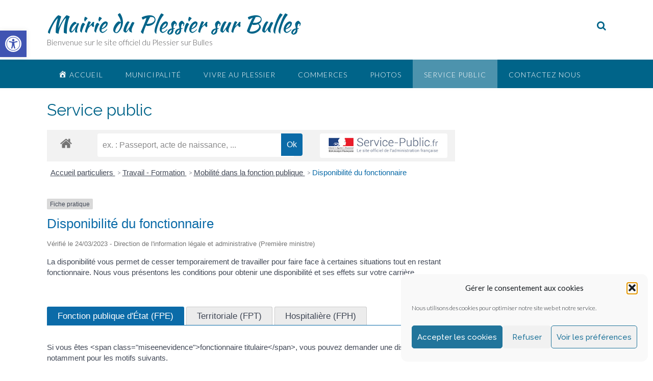

--- FILE ---
content_type: text/html; charset=UTF-8
request_url: https://leplessiersurbulles.fr/service-public?xml=F544
body_size: 71962
content:
<!DOCTYPE html><!-- Panoramic -->
<html lang="fr-FR">
<head>
<meta charset="UTF-8">
<meta name="viewport" content="width=device-width, initial-scale=1">
<link rel="profile" href="http://gmpg.org/xfn/11">

<title>Service public &#8211; Mairie du Plessier sur Bulles</title>
<meta name='robots' content='max-image-preview:large' />
<link rel='dns-prefetch' href='//fonts.googleapis.com' />
<link rel="alternate" type="application/rss+xml" title="Mairie du Plessier sur Bulles &raquo; Flux" href="https://leplessiersurbulles.fr/feed" />
<link rel="alternate" type="application/rss+xml" title="Mairie du Plessier sur Bulles &raquo; Flux des commentaires" href="https://leplessiersurbulles.fr/comments/feed" />
<link rel="alternate" type="text/calendar" title="Mairie du Plessier sur Bulles &raquo; Flux iCal" href="https://leplessiersurbulles.fr/evenements/?ical=1" />
<link rel="alternate" title="oEmbed (JSON)" type="application/json+oembed" href="https://leplessiersurbulles.fr/wp-json/oembed/1.0/embed?url=https%3A%2F%2Fleplessiersurbulles.fr%2Fservice-public" />
<link rel="alternate" title="oEmbed (XML)" type="text/xml+oembed" href="https://leplessiersurbulles.fr/wp-json/oembed/1.0/embed?url=https%3A%2F%2Fleplessiersurbulles.fr%2Fservice-public&#038;format=xml" />
<meta name="robots" content="noindex,follow" /><style id='wp-img-auto-sizes-contain-inline-css' type='text/css'>
img:is([sizes=auto i],[sizes^="auto," i]){contain-intrinsic-size:3000px 1500px}
/*# sourceURL=wp-img-auto-sizes-contain-inline-css */
</style>
<link rel='stylesheet' id='leaflet-css' href='https://leplessiersurbulles.fr/wp-content/plugins/co-marquage-service-public/vendor/leaflet/leaflet.min.css?ver=1.4.0' type='text/css' media='all' />
<link rel='stylesheet' id='comarquage-css' href='https://leplessiersurbulles.fr/wp-content/plugins/co-marquage-service-public/assets/css/comarquage.css?ver=0.5.77' type='text/css' media='all' />
<link rel='stylesheet' id='dashicons-css' href='https://leplessiersurbulles.fr/wp-includes/css/dashicons.min.css?ver=6.9' type='text/css' media='all' />
<link rel='stylesheet' id='elusive-css' href='https://leplessiersurbulles.fr/wp-content/plugins/menu-icons/vendor/codeinwp/icon-picker/css/types/elusive.min.css?ver=2.0' type='text/css' media='all' />
<link rel='stylesheet' id='menu-icon-font-awesome-css' href='https://leplessiersurbulles.fr/wp-content/plugins/menu-icons/css/fontawesome/css/all.min.css?ver=5.15.4' type='text/css' media='all' />
<link rel='stylesheet' id='foundation-icons-css' href='https://leplessiersurbulles.fr/wp-content/plugins/menu-icons/vendor/codeinwp/icon-picker/css/types/foundation-icons.min.css?ver=3.0' type='text/css' media='all' />
<link rel='stylesheet' id='genericons-css' href='https://leplessiersurbulles.fr/wp-content/plugins/menu-icons/vendor/codeinwp/icon-picker/css/types/genericons.min.css?ver=3.4' type='text/css' media='all' />
<link rel='stylesheet' id='menu-icons-extra-css' href='https://leplessiersurbulles.fr/wp-content/plugins/menu-icons/css/extra.min.css?ver=0.13.20' type='text/css' media='all' />
<style id='wp-emoji-styles-inline-css' type='text/css'>

	img.wp-smiley, img.emoji {
		display: inline !important;
		border: none !important;
		box-shadow: none !important;
		height: 1em !important;
		width: 1em !important;
		margin: 0 0.07em !important;
		vertical-align: -0.1em !important;
		background: none !important;
		padding: 0 !important;
	}
/*# sourceURL=wp-emoji-styles-inline-css */
</style>
<link rel='stylesheet' id='wp-block-library-css' href='https://leplessiersurbulles.fr/wp-includes/css/dist/block-library/style.min.css?ver=6.9' type='text/css' media='all' />
<style id='wp-block-paragraph-inline-css' type='text/css'>
.is-small-text{font-size:.875em}.is-regular-text{font-size:1em}.is-large-text{font-size:2.25em}.is-larger-text{font-size:3em}.has-drop-cap:not(:focus):first-letter{float:left;font-size:8.4em;font-style:normal;font-weight:100;line-height:.68;margin:.05em .1em 0 0;text-transform:uppercase}body.rtl .has-drop-cap:not(:focus):first-letter{float:none;margin-left:.1em}p.has-drop-cap.has-background{overflow:hidden}:root :where(p.has-background){padding:1.25em 2.375em}:where(p.has-text-color:not(.has-link-color)) a{color:inherit}p.has-text-align-left[style*="writing-mode:vertical-lr"],p.has-text-align-right[style*="writing-mode:vertical-rl"]{rotate:180deg}
/*# sourceURL=https://leplessiersurbulles.fr/wp-includes/blocks/paragraph/style.min.css */
</style>
<style id='global-styles-inline-css' type='text/css'>
:root{--wp--preset--aspect-ratio--square: 1;--wp--preset--aspect-ratio--4-3: 4/3;--wp--preset--aspect-ratio--3-4: 3/4;--wp--preset--aspect-ratio--3-2: 3/2;--wp--preset--aspect-ratio--2-3: 2/3;--wp--preset--aspect-ratio--16-9: 16/9;--wp--preset--aspect-ratio--9-16: 9/16;--wp--preset--color--black: #000000;--wp--preset--color--cyan-bluish-gray: #abb8c3;--wp--preset--color--white: #ffffff;--wp--preset--color--pale-pink: #f78da7;--wp--preset--color--vivid-red: #cf2e2e;--wp--preset--color--luminous-vivid-orange: #ff6900;--wp--preset--color--luminous-vivid-amber: #fcb900;--wp--preset--color--light-green-cyan: #7bdcb5;--wp--preset--color--vivid-green-cyan: #00d084;--wp--preset--color--pale-cyan-blue: #8ed1fc;--wp--preset--color--vivid-cyan-blue: #0693e3;--wp--preset--color--vivid-purple: #9b51e0;--wp--preset--gradient--vivid-cyan-blue-to-vivid-purple: linear-gradient(135deg,rgb(6,147,227) 0%,rgb(155,81,224) 100%);--wp--preset--gradient--light-green-cyan-to-vivid-green-cyan: linear-gradient(135deg,rgb(122,220,180) 0%,rgb(0,208,130) 100%);--wp--preset--gradient--luminous-vivid-amber-to-luminous-vivid-orange: linear-gradient(135deg,rgb(252,185,0) 0%,rgb(255,105,0) 100%);--wp--preset--gradient--luminous-vivid-orange-to-vivid-red: linear-gradient(135deg,rgb(255,105,0) 0%,rgb(207,46,46) 100%);--wp--preset--gradient--very-light-gray-to-cyan-bluish-gray: linear-gradient(135deg,rgb(238,238,238) 0%,rgb(169,184,195) 100%);--wp--preset--gradient--cool-to-warm-spectrum: linear-gradient(135deg,rgb(74,234,220) 0%,rgb(151,120,209) 20%,rgb(207,42,186) 40%,rgb(238,44,130) 60%,rgb(251,105,98) 80%,rgb(254,248,76) 100%);--wp--preset--gradient--blush-light-purple: linear-gradient(135deg,rgb(255,206,236) 0%,rgb(152,150,240) 100%);--wp--preset--gradient--blush-bordeaux: linear-gradient(135deg,rgb(254,205,165) 0%,rgb(254,45,45) 50%,rgb(107,0,62) 100%);--wp--preset--gradient--luminous-dusk: linear-gradient(135deg,rgb(255,203,112) 0%,rgb(199,81,192) 50%,rgb(65,88,208) 100%);--wp--preset--gradient--pale-ocean: linear-gradient(135deg,rgb(255,245,203) 0%,rgb(182,227,212) 50%,rgb(51,167,181) 100%);--wp--preset--gradient--electric-grass: linear-gradient(135deg,rgb(202,248,128) 0%,rgb(113,206,126) 100%);--wp--preset--gradient--midnight: linear-gradient(135deg,rgb(2,3,129) 0%,rgb(40,116,252) 100%);--wp--preset--font-size--small: 13px;--wp--preset--font-size--medium: 20px;--wp--preset--font-size--large: 36px;--wp--preset--font-size--x-large: 42px;--wp--preset--spacing--20: 0.44rem;--wp--preset--spacing--30: 0.67rem;--wp--preset--spacing--40: 1rem;--wp--preset--spacing--50: 1.5rem;--wp--preset--spacing--60: 2.25rem;--wp--preset--spacing--70: 3.38rem;--wp--preset--spacing--80: 5.06rem;--wp--preset--shadow--natural: 6px 6px 9px rgba(0, 0, 0, 0.2);--wp--preset--shadow--deep: 12px 12px 50px rgba(0, 0, 0, 0.4);--wp--preset--shadow--sharp: 6px 6px 0px rgba(0, 0, 0, 0.2);--wp--preset--shadow--outlined: 6px 6px 0px -3px rgb(255, 255, 255), 6px 6px rgb(0, 0, 0);--wp--preset--shadow--crisp: 6px 6px 0px rgb(0, 0, 0);}:where(.is-layout-flex){gap: 0.5em;}:where(.is-layout-grid){gap: 0.5em;}body .is-layout-flex{display: flex;}.is-layout-flex{flex-wrap: wrap;align-items: center;}.is-layout-flex > :is(*, div){margin: 0;}body .is-layout-grid{display: grid;}.is-layout-grid > :is(*, div){margin: 0;}:where(.wp-block-columns.is-layout-flex){gap: 2em;}:where(.wp-block-columns.is-layout-grid){gap: 2em;}:where(.wp-block-post-template.is-layout-flex){gap: 1.25em;}:where(.wp-block-post-template.is-layout-grid){gap: 1.25em;}.has-black-color{color: var(--wp--preset--color--black) !important;}.has-cyan-bluish-gray-color{color: var(--wp--preset--color--cyan-bluish-gray) !important;}.has-white-color{color: var(--wp--preset--color--white) !important;}.has-pale-pink-color{color: var(--wp--preset--color--pale-pink) !important;}.has-vivid-red-color{color: var(--wp--preset--color--vivid-red) !important;}.has-luminous-vivid-orange-color{color: var(--wp--preset--color--luminous-vivid-orange) !important;}.has-luminous-vivid-amber-color{color: var(--wp--preset--color--luminous-vivid-amber) !important;}.has-light-green-cyan-color{color: var(--wp--preset--color--light-green-cyan) !important;}.has-vivid-green-cyan-color{color: var(--wp--preset--color--vivid-green-cyan) !important;}.has-pale-cyan-blue-color{color: var(--wp--preset--color--pale-cyan-blue) !important;}.has-vivid-cyan-blue-color{color: var(--wp--preset--color--vivid-cyan-blue) !important;}.has-vivid-purple-color{color: var(--wp--preset--color--vivid-purple) !important;}.has-black-background-color{background-color: var(--wp--preset--color--black) !important;}.has-cyan-bluish-gray-background-color{background-color: var(--wp--preset--color--cyan-bluish-gray) !important;}.has-white-background-color{background-color: var(--wp--preset--color--white) !important;}.has-pale-pink-background-color{background-color: var(--wp--preset--color--pale-pink) !important;}.has-vivid-red-background-color{background-color: var(--wp--preset--color--vivid-red) !important;}.has-luminous-vivid-orange-background-color{background-color: var(--wp--preset--color--luminous-vivid-orange) !important;}.has-luminous-vivid-amber-background-color{background-color: var(--wp--preset--color--luminous-vivid-amber) !important;}.has-light-green-cyan-background-color{background-color: var(--wp--preset--color--light-green-cyan) !important;}.has-vivid-green-cyan-background-color{background-color: var(--wp--preset--color--vivid-green-cyan) !important;}.has-pale-cyan-blue-background-color{background-color: var(--wp--preset--color--pale-cyan-blue) !important;}.has-vivid-cyan-blue-background-color{background-color: var(--wp--preset--color--vivid-cyan-blue) !important;}.has-vivid-purple-background-color{background-color: var(--wp--preset--color--vivid-purple) !important;}.has-black-border-color{border-color: var(--wp--preset--color--black) !important;}.has-cyan-bluish-gray-border-color{border-color: var(--wp--preset--color--cyan-bluish-gray) !important;}.has-white-border-color{border-color: var(--wp--preset--color--white) !important;}.has-pale-pink-border-color{border-color: var(--wp--preset--color--pale-pink) !important;}.has-vivid-red-border-color{border-color: var(--wp--preset--color--vivid-red) !important;}.has-luminous-vivid-orange-border-color{border-color: var(--wp--preset--color--luminous-vivid-orange) !important;}.has-luminous-vivid-amber-border-color{border-color: var(--wp--preset--color--luminous-vivid-amber) !important;}.has-light-green-cyan-border-color{border-color: var(--wp--preset--color--light-green-cyan) !important;}.has-vivid-green-cyan-border-color{border-color: var(--wp--preset--color--vivid-green-cyan) !important;}.has-pale-cyan-blue-border-color{border-color: var(--wp--preset--color--pale-cyan-blue) !important;}.has-vivid-cyan-blue-border-color{border-color: var(--wp--preset--color--vivid-cyan-blue) !important;}.has-vivid-purple-border-color{border-color: var(--wp--preset--color--vivid-purple) !important;}.has-vivid-cyan-blue-to-vivid-purple-gradient-background{background: var(--wp--preset--gradient--vivid-cyan-blue-to-vivid-purple) !important;}.has-light-green-cyan-to-vivid-green-cyan-gradient-background{background: var(--wp--preset--gradient--light-green-cyan-to-vivid-green-cyan) !important;}.has-luminous-vivid-amber-to-luminous-vivid-orange-gradient-background{background: var(--wp--preset--gradient--luminous-vivid-amber-to-luminous-vivid-orange) !important;}.has-luminous-vivid-orange-to-vivid-red-gradient-background{background: var(--wp--preset--gradient--luminous-vivid-orange-to-vivid-red) !important;}.has-very-light-gray-to-cyan-bluish-gray-gradient-background{background: var(--wp--preset--gradient--very-light-gray-to-cyan-bluish-gray) !important;}.has-cool-to-warm-spectrum-gradient-background{background: var(--wp--preset--gradient--cool-to-warm-spectrum) !important;}.has-blush-light-purple-gradient-background{background: var(--wp--preset--gradient--blush-light-purple) !important;}.has-blush-bordeaux-gradient-background{background: var(--wp--preset--gradient--blush-bordeaux) !important;}.has-luminous-dusk-gradient-background{background: var(--wp--preset--gradient--luminous-dusk) !important;}.has-pale-ocean-gradient-background{background: var(--wp--preset--gradient--pale-ocean) !important;}.has-electric-grass-gradient-background{background: var(--wp--preset--gradient--electric-grass) !important;}.has-midnight-gradient-background{background: var(--wp--preset--gradient--midnight) !important;}.has-small-font-size{font-size: var(--wp--preset--font-size--small) !important;}.has-medium-font-size{font-size: var(--wp--preset--font-size--medium) !important;}.has-large-font-size{font-size: var(--wp--preset--font-size--large) !important;}.has-x-large-font-size{font-size: var(--wp--preset--font-size--x-large) !important;}
/*# sourceURL=global-styles-inline-css */
</style>

<style id='classic-theme-styles-inline-css' type='text/css'>
/*! This file is auto-generated */
.wp-block-button__link{color:#fff;background-color:#32373c;border-radius:9999px;box-shadow:none;text-decoration:none;padding:calc(.667em + 2px) calc(1.333em + 2px);font-size:1.125em}.wp-block-file__button{background:#32373c;color:#fff;text-decoration:none}
/*# sourceURL=/wp-includes/css/classic-themes.min.css */
</style>
<link rel='stylesheet' id='bsk-pdf-manager-pro-css-css' href='https://leplessiersurbulles.fr/wp-content/plugins/bsk-pdf-manager/css/bsk-pdf-manager-pro.css?ver=1764480342' type='text/css' media='all' />
<link rel='stylesheet' id='contact-form-7-css' href='https://leplessiersurbulles.fr/wp-content/plugins/contact-form-7/includes/css/styles.css?ver=6.1.4' type='text/css' media='all' />
<link rel='stylesheet' id='fb-widget-frontend-style-css' href='https://leplessiersurbulles.fr/wp-content/plugins/facebook-pagelike-widget/assets/css/style.css?ver=1.0.0' type='text/css' media='all' />
<link rel='stylesheet' id='gdpr-css' href='https://leplessiersurbulles.fr/wp-content/plugins/gdpr/dist/css/public.css?ver=2.1.2' type='text/css' media='all' />
<link rel='stylesheet' id='wp-event-manager-frontend-css' href='https://leplessiersurbulles.fr/wp-content/plugins/wp-event-manager/assets/css/frontend.min.css?ver=6.9' type='text/css' media='all' />
<link rel='stylesheet' id='wp-event-manager-jquery-ui-css-css' href='https://leplessiersurbulles.fr/wp-content/plugins/wp-event-manager/assets/js/jquery-ui/jquery-ui.css?ver=6.9' type='text/css' media='all' />
<link rel='stylesheet' id='wp-event-manager-jquery-timepicker-css-css' href='https://leplessiersurbulles.fr/wp-content/plugins/wp-event-manager/assets/js/jquery-timepicker/jquery.timepicker.min.css?ver=6.9' type='text/css' media='all' />
<link rel='stylesheet' id='wp-event-manager-grid-style-css' href='https://leplessiersurbulles.fr/wp-content/plugins/wp-event-manager/assets/css/wpem-grid.min.css?ver=6.9' type='text/css' media='all' />
<link rel='stylesheet' id='wp-event-manager-font-style-css' href='https://leplessiersurbulles.fr/wp-content/plugins/wp-event-manager/assets/fonts/style.css?ver=6.9' type='text/css' media='all' />
<link rel='stylesheet' id='cmplz-general-css' href='https://leplessiersurbulles.fr/wp-content/plugins/complianz-gdpr/assets/css/cookieblocker.min.css?ver=1765905909' type='text/css' media='all' />
<link rel='stylesheet' id='pojo-a11y-css' href='https://leplessiersurbulles.fr/wp-content/plugins/pojo-accessibility/modules/legacy/assets/css/style.min.css?ver=1.0.0' type='text/css' media='all' />
<link rel='stylesheet' id='panoramic-fonts-css' href='https://fonts.googleapis.com/css?family=Kaushan+Script%3A400%7CLato%3A300%2C300italic%2C400%2C400italic%2C600%2C600italic%2C700%2C700italic%7CRaleway%3A300%2C300italic%2C400%2C400italic%2C500%2C500italic%2C600%2C600italic%2C700%2C700italic&#038;subset=latin%2Clatin-ext&#038;ver=1.1.87' type='text/css' media='all' />
<link rel='stylesheet' id='panoramic-header-standard-css' href='https://leplessiersurbulles.fr/wp-content/themes/panoramic/library/css/header-standard.css?ver=1.1.87' type='text/css' media='all' />
<link rel='stylesheet' id='otb-font-awesome-otb-font-awesome-css' href='https://leplessiersurbulles.fr/wp-content/themes/panoramic/library/fonts/otb-font-awesome/css/otb-font-awesome.css?ver=4.7.0' type='text/css' media='all' />
<link rel='stylesheet' id='otb-font-awesome-font-awesome-min-css' href='https://leplessiersurbulles.fr/wp-content/themes/panoramic/library/fonts/otb-font-awesome/css/font-awesome.min.css?ver=4.7.0' type='text/css' media='all' />
<link rel='stylesheet' id='panoramic-style-css' href='https://leplessiersurbulles.fr/wp-content/themes/panoramic/style.css?ver=1.1.87' type='text/css' media='all' />
<link rel='stylesheet' id='panoramic_customizer_theme_fonts-css' href='//fonts.googleapis.com/css?family=Kaushan+Script%3Aregular|Raleway%3Aregular%2C100%2C300%2C600%2C700%2C800|Lato%3Aregular%2Citalic%2C100%2C300%2C700%26subset%3Dlatin%2C' type='text/css' media='screen' />
<link rel='stylesheet' id='um_modal-css' href='https://leplessiersurbulles.fr/wp-content/plugins/ultimate-member/assets/css/um-modal.min.css?ver=2.11.1' type='text/css' media='all' />
<link rel='stylesheet' id='um_ui-css' href='https://leplessiersurbulles.fr/wp-content/plugins/ultimate-member/assets/libs/jquery-ui/jquery-ui.min.css?ver=1.13.2' type='text/css' media='all' />
<link rel='stylesheet' id='um_tipsy-css' href='https://leplessiersurbulles.fr/wp-content/plugins/ultimate-member/assets/libs/tipsy/tipsy.min.css?ver=1.0.0a' type='text/css' media='all' />
<link rel='stylesheet' id='um_raty-css' href='https://leplessiersurbulles.fr/wp-content/plugins/ultimate-member/assets/libs/raty/um-raty.min.css?ver=2.6.0' type='text/css' media='all' />
<link rel='stylesheet' id='select2-css' href='https://leplessiersurbulles.fr/wp-content/plugins/ultimate-member/assets/libs/select2/select2.min.css?ver=4.0.13' type='text/css' media='all' />
<link rel='stylesheet' id='um_fileupload-css' href='https://leplessiersurbulles.fr/wp-content/plugins/ultimate-member/assets/css/um-fileupload.min.css?ver=2.11.1' type='text/css' media='all' />
<link rel='stylesheet' id='um_confirm-css' href='https://leplessiersurbulles.fr/wp-content/plugins/ultimate-member/assets/libs/um-confirm/um-confirm.min.css?ver=1.0' type='text/css' media='all' />
<link rel='stylesheet' id='um_datetime-css' href='https://leplessiersurbulles.fr/wp-content/plugins/ultimate-member/assets/libs/pickadate/default.min.css?ver=3.6.2' type='text/css' media='all' />
<link rel='stylesheet' id='um_datetime_date-css' href='https://leplessiersurbulles.fr/wp-content/plugins/ultimate-member/assets/libs/pickadate/default.date.min.css?ver=3.6.2' type='text/css' media='all' />
<link rel='stylesheet' id='um_datetime_time-css' href='https://leplessiersurbulles.fr/wp-content/plugins/ultimate-member/assets/libs/pickadate/default.time.min.css?ver=3.6.2' type='text/css' media='all' />
<link rel='stylesheet' id='um_fonticons_ii-css' href='https://leplessiersurbulles.fr/wp-content/plugins/ultimate-member/assets/libs/legacy/fonticons/fonticons-ii.min.css?ver=2.11.1' type='text/css' media='all' />
<link rel='stylesheet' id='um_fonticons_fa-css' href='https://leplessiersurbulles.fr/wp-content/plugins/ultimate-member/assets/libs/legacy/fonticons/fonticons-fa.min.css?ver=2.11.1' type='text/css' media='all' />
<link rel='stylesheet' id='um_fontawesome-css' href='https://leplessiersurbulles.fr/wp-content/plugins/ultimate-member/assets/css/um-fontawesome.min.css?ver=6.5.2' type='text/css' media='all' />
<link rel='stylesheet' id='um_common-css' href='https://leplessiersurbulles.fr/wp-content/plugins/ultimate-member/assets/css/common.min.css?ver=2.11.1' type='text/css' media='all' />
<link rel='stylesheet' id='um_responsive-css' href='https://leplessiersurbulles.fr/wp-content/plugins/ultimate-member/assets/css/um-responsive.min.css?ver=2.11.1' type='text/css' media='all' />
<link rel='stylesheet' id='um_styles-css' href='https://leplessiersurbulles.fr/wp-content/plugins/ultimate-member/assets/css/um-styles.min.css?ver=2.11.1' type='text/css' media='all' />
<link rel='stylesheet' id='um_crop-css' href='https://leplessiersurbulles.fr/wp-content/plugins/ultimate-member/assets/libs/cropper/cropper.min.css?ver=1.6.1' type='text/css' media='all' />
<link rel='stylesheet' id='um_profile-css' href='https://leplessiersurbulles.fr/wp-content/plugins/ultimate-member/assets/css/um-profile.min.css?ver=2.11.1' type='text/css' media='all' />
<link rel='stylesheet' id='um_account-css' href='https://leplessiersurbulles.fr/wp-content/plugins/ultimate-member/assets/css/um-account.min.css?ver=2.11.1' type='text/css' media='all' />
<link rel='stylesheet' id='um_misc-css' href='https://leplessiersurbulles.fr/wp-content/plugins/ultimate-member/assets/css/um-misc.min.css?ver=2.11.1' type='text/css' media='all' />
<link rel='stylesheet' id='um_default_css-css' href='https://leplessiersurbulles.fr/wp-content/plugins/ultimate-member/assets/css/um-old-default.min.css?ver=2.11.1' type='text/css' media='all' />
<script type="text/javascript" src="https://leplessiersurbulles.fr/wp-includes/js/jquery/jquery.min.js?ver=3.7.1" id="jquery-core-js"></script>
<script type="text/javascript" src="https://leplessiersurbulles.fr/wp-includes/js/jquery/jquery-migrate.min.js?ver=3.4.1" id="jquery-migrate-js"></script>
<script type="text/javascript" id="bsk-pdf-manager-pro-js-extra">
/* <![CDATA[ */
var bsk_pdf_pro = {"ajaxurl":"https://leplessiersurbulles.fr/wp-admin/admin-ajax.php"};
//# sourceURL=bsk-pdf-manager-pro-js-extra
/* ]]> */
</script>
<script type="text/javascript" src="https://leplessiersurbulles.fr/wp-content/plugins/bsk-pdf-manager/js/bsk_pdf_manager_pro.js?ver=1764480342" id="bsk-pdf-manager-pro-js"></script>
<script type="text/javascript" id="gdpr-js-extra">
/* <![CDATA[ */
var GDPR = {"ajaxurl":"https://leplessiersurbulles.fr/wp-admin/admin-ajax.php","logouturl":"","i18n":{"aborting":"Abandonner","logging_out":"Vous \u00eates d\u00e9connect\u00e9.","continue":"Continuer","cancel":"Annuler","ok":"OK","close_account":"Fermer votre compte\u00a0?","close_account_warning":"Votre compte sera ferm\u00e9 et toutes les donn\u00e9es seront d\u00e9finitivement supprim\u00e9es et ne pourront pas \u00eatre r\u00e9cup\u00e9r\u00e9es. Confirmez-vous\u00a0?","are_you_sure":"Confirmez-vous\u00a0?","policy_disagree":"En n\u2019\u00e9tant pas d\u2019accord, vous n\u2019aurez plus acc\u00e8s \u00e0 notre site et serez d\u00e9connect\u00e9."},"is_user_logged_in":"","refresh":"1"};
//# sourceURL=gdpr-js-extra
/* ]]> */
</script>
<script type="text/javascript" src="https://leplessiersurbulles.fr/wp-content/plugins/gdpr/dist/js/public.js?ver=2.1.2" id="gdpr-js"></script>
<script type="text/javascript" src="https://leplessiersurbulles.fr/wp-content/plugins/ultimate-member/assets/js/um-gdpr.min.js?ver=2.11.1" id="um-gdpr-js"></script>
<link rel="https://api.w.org/" href="https://leplessiersurbulles.fr/wp-json/" /><link rel="alternate" title="JSON" type="application/json" href="https://leplessiersurbulles.fr/wp-json/wp/v2/pages/106" /><link rel="EditURI" type="application/rsd+xml" title="RSD" href="https://leplessiersurbulles.fr/xmlrpc.php?rsd" />
<meta name="generator" content="WordPress 6.9" />
<link rel="canonical" href="https://leplessiersurbulles.fr/service-public" />
  <meta property="og:title" content="Service public" />
  <meta property="og:type" content="blog" />
  <meta property="og:description" content="" />
    <meta property="og:url" content="https://leplessiersurbulles.fr/service-public" />
  <meta property="og:site_name" content="Mairie du Plessier sur Bulles" />
  <meta name="twitter:title" content="Service public" />
  <meta name="twitter:card" content="summary" />
  <meta name="twitter:description" content="" />
    <meta name="twitter:url" content="https://leplessiersurbulles.fr/service-public" />
      
<meta name="tec-api-version" content="v1"><meta name="tec-api-origin" content="https://leplessiersurbulles.fr"><link rel="alternate" href="https://leplessiersurbulles.fr/wp-json/tribe/events/v1/" />			<style>.cmplz-hidden {
					display: none !important;
				}</style>
        <script type="text/javascript">
            var jQueryMigrateHelperHasSentDowngrade = false;

			window.onerror = function( msg, url, line, col, error ) {
				// Break out early, do not processing if a downgrade reqeust was already sent.
				if ( jQueryMigrateHelperHasSentDowngrade ) {
					return true;
                }

				var xhr = new XMLHttpRequest();
				var nonce = '97d78b5e53';
				var jQueryFunctions = [
					'andSelf',
					'browser',
					'live',
					'boxModel',
					'support.boxModel',
					'size',
					'swap',
					'clean',
					'sub',
                ];
				var match_pattern = /\)\.(.+?) is not a function/;
                var erroredFunction = msg.match( match_pattern );

                // If there was no matching functions, do not try to downgrade.
                if ( null === erroredFunction || typeof erroredFunction !== 'object' || typeof erroredFunction[1] === "undefined" || -1 === jQueryFunctions.indexOf( erroredFunction[1] ) ) {
                    return true;
                }

                // Set that we've now attempted a downgrade request.
                jQueryMigrateHelperHasSentDowngrade = true;

				xhr.open( 'POST', 'https://leplessiersurbulles.fr/wp-admin/admin-ajax.php' );
				xhr.setRequestHeader( 'Content-Type', 'application/x-www-form-urlencoded' );
				xhr.onload = function () {
					var response,
                        reload = false;

					if ( 200 === xhr.status ) {
                        try {
                        	response = JSON.parse( xhr.response );

                        	reload = response.data.reload;
                        } catch ( e ) {
                        	reload = false;
                        }
                    }

					// Automatically reload the page if a deprecation caused an automatic downgrade, ensure visitors get the best possible experience.
					if ( reload ) {
						location.reload();
                    }
				};

				xhr.send( encodeURI( 'action=jquery-migrate-downgrade-version&_wpnonce=' + nonce ) );

				// Suppress error alerts in older browsers
				return true;
			}
        </script>

		<style type="text/css">
#pojo-a11y-toolbar .pojo-a11y-toolbar-toggle a{ background-color: #4054b2;	color: #ffffff;}
#pojo-a11y-toolbar .pojo-a11y-toolbar-overlay, #pojo-a11y-toolbar .pojo-a11y-toolbar-overlay ul.pojo-a11y-toolbar-items.pojo-a11y-links{ border-color: #4054b2;}
body.pojo-a11y-focusable a:focus{ outline-style: solid !important;	outline-width: 1px !important;	outline-color: #FF0000 !important;}
#pojo-a11y-toolbar{ top: 60px !important;}
#pojo-a11y-toolbar .pojo-a11y-toolbar-overlay{ background-color: #ffffff;}
#pojo-a11y-toolbar .pojo-a11y-toolbar-overlay ul.pojo-a11y-toolbar-items li.pojo-a11y-toolbar-item a, #pojo-a11y-toolbar .pojo-a11y-toolbar-overlay p.pojo-a11y-toolbar-title{ color: #333333;}
#pojo-a11y-toolbar .pojo-a11y-toolbar-overlay ul.pojo-a11y-toolbar-items li.pojo-a11y-toolbar-item a.active{ background-color: #4054b2;	color: #ffffff;}
@media (max-width: 767px) { #pojo-a11y-toolbar { top: 50px !important; } }</style><style type="text/css">


/* Minimum slider width */
.panoramic-slider-container.default .slider .slide img {
	min-width: 600px;
}
	

/* Mobile Menu and other mobile stylings */
@media only screen and (max-width: 960px) {
	.main-navigation.translucent {
		position: relative;
	}
	
	.main-navigation.translucent {
		background-color: #006489 !important;
	}

	#main-menu.panoramic-mobile-menu-standard-color-scheme {
		background-color: #006489;
	}	
	
	.slider-placeholder {
		display: none;
	}
	
	.header-image .overlay,
	.panoramic-slider-container.default .slider .slide .overlay {
		top: 25%;
    }
	
	.panoramic-slider-container.default .prev.top-padded,
	.panoramic-slider-container.default .next.top-padded{
		margin-top: -26px;
	}
	.header-image .overlay.top-padded,
	.panoramic-slider-container.default .slider .slide .overlay.top-padded {
		padding-top: 0;
	}

	/* Menu toggle button */
    .header-menu-button {
	    display: block;
	    padding: 16px 18px;
	    color: #FFF;
	    text-transform: uppercase;
    	text-align: center;
	    cursor: pointer;
	}
	.header-menu-button .otb-fa.otb-fa-bars,
	.header-menu-button .fa-solid.fa-bars {
    	font-size: 28px;
		color: #FFFFFF;
	}
	
	/* Menu close button */
    .main-menu-close {
        display: block;
    	background-color: rgba(0, 0, 0, 0.2);
    	border-radius: 100%;
        position: absolute;
        top: 15px;
        left: 15px;
        font-size: 26px;
        color: #FFFFFF;
        text-align: center;
        padding: 0 6px 0 10px;
        height: 36px;
    	width: 36px;
        line-height: 33px;
        cursor: pointer;
    	
	    -webkit-transition: all 0.2s ease 0s;
	     -moz-transition: all 0.2s ease 0s;
	      -ms-transition: all 0.2s ease 0s;
	       -o-transition: all 0.2s ease 0s;
	          transition: all 0.2s ease 0s;

    }

	body.font-awesome-latest .main-menu-close {
		padding: 0 2px 0 4px;
		font-size: 23px;
		line-height: 35px;
	}
    
	.main-menu-close:hover .otb-fa,
    .main-menu-close:hover .fa-solid {
    	font-weight: 700 !important;
	}
    .main-menu-close .otb-fa-angle-left {
        position: relative;
        left: -4px;
    }
    
	.main-menu-close .fa-angle-left {
		position: relative;
        left: -5px;
    }
    	
    .main-navigation ul {
        display: block;
    }

    .main-navigation #main-menu {
        color: #FFFFFF;
        box-shadow: 1px 0 1px rgba(255, 255, 255, 0.04) inset;
        position: fixed;
        top: 0;
        right: -280px;
        width: 280px;
        max-width: 100%;
        -ms-box-sizing: border-box;
        -moz-box-sizing: border-box;
        -webkit-box-sizing: border-box;
        box-sizing: border-box;
        padding: 70px 0 30px 0;
        z-index: 100000;
        height: 100%;
        overflow: auto;
        -webkit-transition: right 0.4s ease 0s;
        -moz-transition: right 0.4s ease 0s;
        -ms-transition: right 0.4s ease 0s;
        -o-transition: right 0.4s ease 0s;
        transition: right 0.4s ease 0s;
    }
    #main-menu .menu {
    	border-top-width: 1px;
    	border-top-style: solid;
	}
    #main-menu.panoramic-mobile-menu-standard-color-scheme .menu {
    	border-top-color: #FFFFFF;
	}
	.main-navigation li {
        display: block;
        float: none;
        position: relative;
    }
    .main-navigation li a {
    	white-space: normal !important;
    	border-bottom-width: 1px;
    	border-bottom-style: solid;
		box-shadow: none;
		display: block;
		color: #FFFFFF;
        float: none;
        padding: 10px 22px;
        font-size: 14px;
        text-align: left;
  	}
    #main-menu.panoramic-mobile-menu-standard-color-scheme li a {
    	border-bottom-color: #FFFFFF;
	}
    #main-menu.panoramic-mobile-menu-standard-color-scheme li a:hover {
    	background-color: rgba(0, 0, 0, 0.2); 
  	}
    .main-navigation ul ul a {
    	text-transform: none;
  	}
    .main-navigation ul ul li:last-child a,
    .main-navigation ul ul li a {
        padding: 6px 30px;
        width: auto;
    }
    .main-navigation ul ul ul li a {
        padding: 6px 39px !important;
    }
    .main-navigation ul ul ul ul li a {
    	
        padding: 6px 47px !important;
    }
    .main-navigation ul ul ul ul ul li a {
        padding: 6px 55px !important;
    }

    .main-navigation ul ul {
        position: relative !important;
    	box-shadow: none;
        top: 0 !important;
        left: 0 !important;
        float: none !important;
    	background-color: transparent;
    	opacity: 1;
    	visibility: visible;
        padding: 0;
        margin: 0;
        display: none;
    	border-top: none;
    }
	.main-navigation ul ul ul {
		left: 0 !important;
	}
	.menu-dropdown-btn {
    	display: block;
    }
    .open-page-item > ul.children,
    .open-page-item > ul.sub-menu {
    	display: block !important;
    }
	.open-page-item .otb-fa-angle-down,
	.open-page-item .fa-angle-down {
		color: #FFFFFF;
    	font-weight: 700 !important;
    }
    
    /* 1st level selected item */
    #main-menu.panoramic-mobile-menu-standard-color-scheme a:hover,
	#main-menu.panoramic-mobile-menu-standard-color-scheme li.current-menu-item > a,
	#main-menu.panoramic-mobile-menu-standard-color-scheme li.current_page_item > a,
	#main-menu.panoramic-mobile-menu-standard-color-scheme li.current-menu-parent > a,
	#main-menu.panoramic-mobile-menu-standard-color-scheme li.current_page_parent > a,
	#main-menu.panoramic-mobile-menu-standard-color-scheme li.current-menu-ancestor > a,
	#main-menu.panoramic-mobile-menu-standard-color-scheme li.current_page_ancestor > a {
		background-color: rgba(0, 0, 0, 0.2) !important;
	}

	/* 2nd level selected item */
	#main-menu.panoramic-mobile-menu-standard-color-scheme ul ul li.current-menu-item > a,
	#main-menu.panoramic-mobile-menu-standard-color-scheme ul ul li.current_page_item > a,
	#main-menu.panoramic-mobile-menu-standard-color-scheme ul ul li.current-menu-parent > a,
	#main-menu.panoramic-mobile-menu-standard-color-scheme ul ul li.current_page_parent > a,
	#main-menu.panoramic-mobile-menu-standard-color-scheme ul ul li.current-menu-ancestor > a,
	#main-menu.panoramic-mobile-menu-standard-color-scheme ul ul li.current_page_ancestor > a {
		background-color: rgba(0, 0, 0, 0.2);
	}
	
	/* 3rd level selected item */
	#main-menu.panoramic-mobile-menu-standard-color-scheme ul ul ul li.current-menu-item > a,
	#main-menu.panoramic-mobile-menu-standard-color-scheme ul ul ul li.current_page_item > a,
	#main-menu.panoramic-mobile-menu-standard-color-scheme ul ul ul li.current-menu-parent > a,
	#main-menu.panoramic-mobile-menu-standard-color-scheme ul ul ul li.current_page_parent > a,
	#main-menu.panoramic-mobile-menu-standard-color-scheme ul ul ul li.current-menu-ancestor > a,
	#main-menu.panoramic-mobile-menu-standard-color-scheme ul ul ul li.current_page_ancestor > a {
		background-color: rgba(0, 0, 0, 0.2);
	}

}

</style>
<link rel="icon" href="https://leplessiersurbulles.fr/wp-content/uploads/2021/10/cropped-blason_060497-Personnalise-2-32x32.jpg" sizes="32x32" />
<link rel="icon" href="https://leplessiersurbulles.fr/wp-content/uploads/2021/10/cropped-blason_060497-Personnalise-2-192x192.jpg" sizes="192x192" />
<link rel="apple-touch-icon" href="https://leplessiersurbulles.fr/wp-content/uploads/2021/10/cropped-blason_060497-Personnalise-2-180x180.jpg" />
<meta name="msapplication-TileImage" content="https://leplessiersurbulles.fr/wp-content/uploads/2021/10/cropped-blason_060497-Personnalise-2-270x270.jpg" />
<link rel="alternate" type="application/rss+xml" title="RSS" href="https://leplessiersurbulles.fr/rsslatest.xml" />		<style type="text/css" id="wp-custom-css">
			.cadre_info{ border: 1px solid #3F84A4; padding: 5px; }

.titre_cadre_info {color:#3F8A4; text-decoration: underline dotted ; font-size: 20px; font-weight:bold;text-align : center}
.entry-meta { display: none; }		</style>
		</head>

<body data-cmplz=1 class="wp-singular page-template-default page page-id-106 wp-embed-responsive wp-theme-panoramic tribe-no-js font-awesome-4.7.0 panoramic-page-builders-use-theme-styles panoramic-bbpress-use-theme-styles panoramic-bookingpress-use-theme-styles panoramic">

<a class="skip-link screen-reader-text" href="#site-content">Skip to content</a>

<header id="masthead" class="site-header panoramic-header-layout-standard" role="banner">

    
<div class="site-container">
    
    <div class="branding">
                    <a href="https://leplessiersurbulles.fr/" title="Mairie du Plessier sur Bulles" class="title">Mairie du Plessier sur Bulles</a>
            <div class="description">Bienvenue sur le site officiel du Plessier sur Bulles</div>
            </div><!-- .site-branding -->
    
    <div class="site-header-right">
        
                    <div class="info-text">
            	            </div>
			
<ul class="social-links">
<li><a class="search-btn"><i class="otb-fa otb-fa-search"></i></a></li></ul>                
    </div>
    <div class="clearboth"></div>
    
		<div class="search-block">
		<form role="search" method="get" class="search-form" action="https://leplessiersurbulles.fr/">
	<input type="search" class="search-field" placeholder="Search..." value="" name="s" title="Search for:" />
	<a class="search-submit">
		<i class="otb-fa otb-fa-search"></i>
	</a>
</form>	</div>
	    
</div>

<nav id="site-navigation" class="main-navigation border-bottom " role="navigation">
	<span class="header-menu-button" aria-expanded="false"><i class="otb-fa otb-fa-bars"></i></span>
	<div id="main-menu" class="main-menu-container panoramic-mobile-menu-standard-color-scheme">
		<div class="main-menu-close"><i class="otb-fa otb-fa-angle-right"></i><i class="otb-fa otb-fa-angle-left"></i></div>
		<div class="main-navigation-inner"><ul id="menu-menu_haut" class="menu"><li id="menu-item-684" class="menu-item menu-item-type-custom menu-item-object-custom menu-item-home menu-item-684"><a href="https://leplessiersurbulles.fr/"><i class="_mi _before dashicons dashicons-admin-home" aria-hidden="true"></i><span>Accueil</span></a></li>
<li id="menu-item-324" class="menu-item menu-item-type-custom menu-item-object-custom menu-item-has-children menu-item-324"><a href="#">Municipalité</a>
<ul class="sub-menu">
	<li id="menu-item-353" class="menu-item  menu-item-type-post_type menu-item-object-page menu-item-353"><a href="https://leplessiersurbulles.fr/presentation-du-village">Présentation du village</a></li>
	<li id="menu-item-497" class="menu-item  menu-item-type-post_type menu-item-object-page menu-item-497"><a href="https://leplessiersurbulles.fr/plan-du-village">Plan du village</a></li>
	<li id="menu-item-123" class="menu-item  menu-item-type-post_type menu-item-object-page menu-item-123"><a href="https://leplessiersurbulles.fr/les-elus">Les élus</a></li>
	<li id="menu-item-154" class="menu-item  menu-item-type-post_type menu-item-object-page menu-item-154"><a href="https://leplessiersurbulles.fr/comptes-rendus-des-conseils-municipaux">Conseils municipaux</a></li>
	<li id="menu-item-122" class="menu-item  menu-item-type-post_type menu-item-object-page menu-item-122"><a href="https://leplessiersurbulles.fr/salle-des-fetes">Salle des fêtes</a></li>
	<li id="menu-item-690" class="menu-item menu-item-type-custom menu-item-object-custom menu-item-has-children menu-item-690"><a href="http://urbanisme.leplessiersurbulles.fr">Urbanisme</a>
	<ul class="sub-menu">
		<li id="menu-item-689" class="menu-item menu-item-type-custom menu-item-object-custom menu-item-689"><a href="https://leplessiersurbulles.fr/plan-local-durbanisme">Consulter le PLU</a></li>
	</ul>
</li>
	<li id="menu-item-152" class="menu-item  menu-item-type-post_type menu-item-object-page menu-item-152"><a href="https://leplessiersurbulles.fr/recensement">Recensement</a></li>
	<li id="menu-item-678" class="menu-item menu-item-type-custom menu-item-object-custom menu-item-has-children menu-item-678"><a href="#">Gestion des déchets</a>
	<ul class="sub-menu">
		<li id="menu-item-121" class="menu-item  menu-item-type-post_type menu-item-object-page menu-item-121"><a href="https://leplessiersurbulles.fr/collecte-des-dechets">Collecte des déchets</a></li>
		<li id="menu-item-438" class="menu-item  menu-item-type-post_type menu-item-object-page menu-item-438"><a href="https://leplessiersurbulles.fr/dechetteries">Déchetteries</a></li>
	</ul>
</li>
</ul>
</li>
<li id="menu-item-325" class="menu-item menu-item-type-custom menu-item-object-custom menu-item-has-children menu-item-325"><a href="#">Vivre au plessier</a>
<ul class="sub-menu">
	<li id="menu-item-352" class="menu-item  menu-item-type-post_type menu-item-object-page menu-item-352"><a href="https://leplessiersurbulles.fr/regles-de-vie">Vivre ensemble</a></li>
	<li id="menu-item-143" class="menu-item  menu-item-type-post_type menu-item-object-page menu-item-143"><a href="https://leplessiersurbulles.fr/ecole-sirs">Ecole – SIRS</a></li>
	<li id="menu-item-142" class="menu-item  menu-item-type-post_type menu-item-object-page menu-item-142"><a href="https://leplessiersurbulles.fr/ecole-de-musique">Ecole de musique</a></li>
	<li id="menu-item-141" class="menu-item  menu-item-type-post_type menu-item-object-page menu-item-141"><a href="https://leplessiersurbulles.fr/le-larris-du-cul-de-lampe">Le Larris du Cul de Lampe</a></li>
	<li id="menu-item-326" class="menu-item menu-item-type-custom menu-item-object-custom menu-item-has-children menu-item-326"><a href="#">Associations</a>
	<ul class="sub-menu">
		<li id="menu-item-138" class="menu-item  menu-item-type-post_type menu-item-object-page menu-item-138"><a href="https://leplessiersurbulles.fr/amicale-des-loisirs">L’Amicale des loisirs</a></li>
		<li id="menu-item-139" class="menu-item  menu-item-type-post_type menu-item-object-page menu-item-139"><a href="https://leplessiersurbulles.fr/societe-de-chasse">Société de chasse</a></li>
	</ul>
</li>
</ul>
</li>
<li id="menu-item-327" class="menu-item menu-item-type-custom menu-item-object-custom menu-item-has-children menu-item-327"><a href="#">Commerces</a>
<ul class="sub-menu">
	<li id="menu-item-537" class="menu-item menu-item-type-custom menu-item-object-custom menu-item-537"><a href="https://www.facebook.com/profile.php?id=100011117645132">La Barb&#8217;iquette</a></li>
	<li id="menu-item-538" class="menu-item menu-item-type-custom menu-item-object-custom menu-item-538"><a href="https://www.facebook.com/monbioverger">Mon Bio Verger</a></li>
	<li id="menu-item-1508" class="menu-item  menu-item-type-post_type menu-item-object-page menu-item-1508"><a href="https://leplessiersurbulles.fr/mika-miel">Mika Miel</a></li>
	<li id="menu-item-192" class="menu-item  menu-item-type-post_type menu-item-object-page menu-item-192"><a href="https://leplessiersurbulles.fr/andre-villain">André Villain</a></li>
	<li id="menu-item-444" class="menu-item menu-item-type-custom menu-item-object-custom menu-item-has-children menu-item-444"><a href="#">Commerces extérieurs</a>
	<ul class="sub-menu">
		<li id="menu-item-176" class="menu-item  menu-item-type-post_type menu-item-object-page menu-item-176"><a href="https://leplessiersurbulles.fr/boucher">Boucherie</a></li>
		<li id="menu-item-177" class="menu-item  menu-item-type-post_type menu-item-object-page menu-item-177"><a href="https://leplessiersurbulles.fr/boulanger">Boulangerie</a></li>
		<li id="menu-item-175" class="menu-item  menu-item-type-post_type menu-item-object-page menu-item-175"><a href="https://leplessiersurbulles.fr/sos-guepes-60">SOS Guêpes 60</a></li>
	</ul>
</li>
</ul>
</li>
<li id="menu-item-328" class="menu-item menu-item-type-custom menu-item-object-custom menu-item-has-children menu-item-328"><a href="#">Photos</a>
<ul class="sub-menu">
	<li id="menu-item-261" class="menu-item  menu-item-type-post_type menu-item-object-page menu-item-261"><a href="https://leplessiersurbulles.fr/photos-anciennes">Photos anciennes</a></li>
	<li id="menu-item-260" class="menu-item  menu-item-type-post_type menu-item-object-page menu-item-260"><a href="https://leplessiersurbulles.fr/leglise">L’église</a></li>
	<li id="menu-item-259" class="menu-item  menu-item-type-post_type menu-item-object-page menu-item-259"><a href="https://leplessiersurbulles.fr/la-chapelle">La chapelle</a></li>
	<li id="menu-item-275" class="menu-item  menu-item-type-post_type menu-item-object-page menu-item-275"><a href="https://leplessiersurbulles.fr/le-vieux-cimetiere">Le vieux cimetière</a></li>
	<li id="menu-item-278" class="menu-item  menu-item-type-post_type menu-item-object-page menu-item-278"><a href="https://leplessiersurbulles.fr/les-calvaires">Les calvaires</a></li>
	<li id="menu-item-265" class="menu-item  menu-item-type-post_type menu-item-object-page menu-item-265"><a href="https://leplessiersurbulles.fr/lecole-la-mairie">L’école &#038; la mairie</a></li>
	<li id="menu-item-277" class="menu-item  menu-item-type-post_type menu-item-object-page menu-item-277"><a href="https://leplessiersurbulles.fr/chateau-deau">Château d’eau</a></li>
	<li id="menu-item-276" class="menu-item  menu-item-type-post_type menu-item-object-page menu-item-276"><a href="https://leplessiersurbulles.fr/le-cul-de-lampe">Le cul de lampe</a></li>
	<li id="menu-item-279" class="menu-item  menu-item-type-post_type menu-item-object-page menu-item-279"><a href="https://leplessiersurbulles.fr/divers">Divers</a></li>
</ul>
</li>
<li id="menu-item-108" class="menu-item  menu-item-type-post_type menu-item-object-page current-menu-item page_item page-item-106 current_page_item menu-item-108"><a href="https://leplessiersurbulles.fr/service-public">Service public</a></li>
<li id="menu-item-72" class="menu-item  menu-item-type-post_type menu-item-object-page menu-item-72"><a href="https://leplessiersurbulles.fr/contactez-nous">Contactez nous</a></li>
</ul></div>	</div>
</nav><!-- #site-navigation -->
    
</header><!-- #masthead -->


<div id="content" class="site-content site-container ">
	<a id="site-content" name="site-content" tabindex="-1"></a>
        
                
    
	<div id="primary" class="content-area  ">
		<main id="main" class="site-main" role="main">
            
                
    <header class="entry-header">
        
        <h1 class="entry-title">Service public</h1>        
    </header><!-- .entry-header -->


			
				
<article id="post-106" class="post-106 page type-page status-publish">

	<div class="entry-content">
		
		<div id="comarquage" class="comarquage espace-part">
			<div id="co-bar">

    <a href="./" class="co-home" title="accueil des démarches">
        <svg version="1.1" xmlns="http://www.w3.org/2000/svg" xmlns:xlink="http://www.w3.org/1999/xlink" width="25" height="25" viewBox="0 0 13 14" role="img">
<path d="M11 7.75v3.75q0 0.203-0.148 0.352t-0.352 0.148h-3v-3h-2v3h-3q-0.203 0-0.352-0.148t-0.148-0.352v-3.75q0-0.008 0.004-0.023t0.004-0.023l4.492-3.703 4.492 3.703q0.008 0.016 0.008 0.047zM12.742 7.211l-0.484 0.578q-0.062 0.070-0.164 0.086h-0.023q-0.102 0-0.164-0.055l-5.406-4.508-5.406 4.508q-0.094 0.062-0.187 0.055-0.102-0.016-0.164-0.086l-0.484-0.578q-0.062-0.078-0.055-0.184t0.086-0.168l5.617-4.68q0.25-0.203 0.594-0.203t0.594 0.203l1.906 1.594v-1.523q0-0.109 0.070-0.18t0.18-0.070h1.5q0.109 0 0.18 0.070t0.070 0.18v3.188l1.711 1.422q0.078 0.062 0.086 0.168t-0.055 0.184z"></path>
</svg>
    </a>

    <form id="co-search" action="https://leplessiersurbulles.fr/service-public" name="cosearch" method="POST">
        <input type="hidden" name="action" value="cosearch">
        <input type="search" name="co-search"  id="co-searchinput" title="recherche" placeholder="ex. : Passeport, acte de naissance, ..." value="">
        <input type="submit" value="Ok" id="co-searchbtn" class="co-btn">
    </form>

    <a href="https://www.service-public.fr/" target="_blank" class="co-btn btn-monsp" title="vers Service-public.fr">
        <img decoding="async" src="https://leplessiersurbulles.fr/wp-content/plugins/co-marquage-service-public/assets/images/service-public.jpg" width="220px" alt="logo service-public.fr">
    </a>

</div>
<div id="co-top"></div>
<div id="co-page" class="fiche">

    <div class="co-breadcrumb">
            <span>
                            <a href="https://leplessiersurbulles.fr/service-public?xml=Particuliers" class=" ">
                    Accueil particuliers                </a>
                        <span class="co-breadcrumb-separator">&nbsp;&gt;</span>        </span>
            <span>
                            <a href="https://leplessiersurbulles.fr/service-public?xml=N19806" class=" ">
                    Travail - Formation                </a>
                        <span class="co-breadcrumb-separator">&nbsp;&gt;</span>        </span>
            <span>
                            <a href="https://leplessiersurbulles.fr/service-public?xml=N31057" class=" ">
                    Mobilité dans la fonction publique                </a>
                        <span class="co-breadcrumb-separator">&nbsp;&gt;</span>        </span>
            <span>
                            <a href="https://leplessiersurbulles.fr/service-public?xml=F544" class="last ">
                    Disponibilité du fonctionnaire                </a>
                                </span>
    </div>

    <p class="news-cat">
    <span>Fiche pratique</span>
</p>
    <h1>Disponibilité du fonctionnaire</h1>
    <p class="date">
        Vérifié le 24/03/2023 -         Direction de l&#039;information légale et administrative (Première ministre)    </p>

    <div class="co-content">
        <div class="intro">
    <p class="bloc-paragraphe">La disponibilité vous permet de cesser temporairement de travailler pour faire face à certaines situations tout en restant fonctionnaire. Nous vous présentons les conditions pour obtenir une disponibilité et ses effets sur votre carrière.</p></div>
        
            <div class='tabs'>
                <ul class="nav nav-tabs">
                                            <li class="active" data-co-action="tab" data-co-target="#94629ab33c8b9f4742f7cc6266a65b1e">
                            <span>
                                Fonction publique d&#039;État (FPE)                            </span>
                        </li>
                                            <li class="" data-co-action="tab" data-co-target="#036221d639a40d97d945e80438cb6964">
                            <span>
                                Territoriale (FPT)                            </span>
                        </li>
                                            <li class="" data-co-action="tab" data-co-target="#31c3a4d94206abdd442db8b6ef39095b">
                            <span>
                                Hospitalière (FPH)                            </span>
                        </li>
                                    </ul><!-- nav nav-tabs -->

                <div class="tab-content">
                                            <div class="tab-pane active" id="94629ab33c8b9f4742f7cc6266a65b1e">
                            <p class="bloc-paragraphe">Si vous êtes &lt;span class=&quot;miseenevidence&quot;&gt;fonctionnaire titulaire&lt;/span&gt;, vous pouvez demander une disponibilité notamment pour les motifs suivants.</p>
<div class="bloc-asavoir">
	<p class="bloc-asavoir-title"><svg version="1.1" xmlns="http://www.w3.org/2000/svg" xmlns:xlink="http://www.w3.org/1999/xlink" width="12" height="14" viewBox="0 0 12 14" role="img">
<path d="M9 7q0 0.109-0.070 0.18l-2.5 2.5q-0.070 0.070-0.18 0.070-0.102 0-0.176-0.074t-0.074-0.176v-1.5h-2.75q-0.102 0-0.176-0.074t-0.074-0.176v-1.5q0-0.102 0.074-0.176t0.176-0.074h2.75v-1.5q0-0.109 0.070-0.18t0.18-0.070q0.094 0 0.187 0.078l2.492 2.492q0.070 0.070 0.070 0.18zM10.25 7q0-1.156-0.57-2.133t-1.547-1.547-2.133-0.57-2.133 0.57-1.547 1.547-0.57 2.133 0.57 2.133 1.547 1.547 2.133 0.57 2.133-0.57 1.547-1.547 0.57-2.133zM12 7q0 1.633-0.805 3.012t-2.184 2.184-3.012 0.805-3.012-0.805-2.184-2.184-0.805-3.012 0.805-3.012 2.184-2.184 3.012-0.805 3.012 0.805 2.184 2.184 0.805 3.012z"></path>
</svg>
 &nbsp; À savoir</p>
	<ul class="bloc-liste list-puce"><li>
    Si vous êtes fonctionnaire stagiaire, vous n&#039;avez pas le droit de prendre une disponibilité.</li><li>
    Si vous êtes &lt;a href=&quot;https://leplessiersurbulles.fr/service-public?xml=F13117&quot;&gt;contractuel&lt;/a&gt;, vous pouvez bénéficier d&#039;un congé non rémunéré pour des motifs analogues à ceux permettant à un fonctionnaire de bénéficier d&#039;une disponibilité.</li></ul></div>

                        <p class="tool-slide">
                <button class="btn-up" data-co-action="slideall-up" type="button" data-co-target="#da6b48669cb2e645544e7452bee0be3c">Tout replier <div class='chevron-up'>
<svg version="1.1" xmlns="http://www.w3.org/2000/svg" xmlns:xlink="http://www.w3.org/1999/xlink" width="14" height="14" viewBox="0 0 14 14" role="img">
<path d="M13.148 10.398l-1.297 1.289q-0.148 0.148-0.352 0.148t-0.352-0.148l-4.148-4.148-4.148 4.148q-0.148 0.148-0.352 0.148t-0.352-0.148l-1.297-1.289q-0.148-0.148-0.148-0.355t0.148-0.355l5.797-5.789q0.148-0.148 0.352-0.148t0.352 0.148l5.797 5.789q0.148 0.148 0.148 0.355t-0.148 0.355z"></path>
</svg>
</div>
</button>
                <button class="btn-down" data-co-action="slideall-down" type="button" data-co-target="#da6b48669cb2e645544e7452bee0be3c" >Tout déplier <div class='chevron-down'>
<svg version="1.1" xmlns="http://www.w3.org/2000/svg" xmlns:xlink="http://www.w3.org/1999/xlink" width="14" height="14" viewBox="0 0 14 14" role="img">
<path d="M13.148 6.312l-5.797 5.789q-0.148 0.148-0.352 0.148t-0.352-0.148l-5.797-5.789q-0.148-0.148-0.148-0.355t0.148-0.355l1.297-1.289q0.148-0.148 0.352-0.148t0.352 0.148l4.148 4.148 4.148-4.148q0.148-0.148 0.352-0.148t0.352 0.148l1.297 1.289q0.148 0.148 0.148 0.355t-0.148 0.355z"></path>
</svg>
</div>
 </button>
            </p>

            <div class="fiche-bloc bloc-principal" id="da6b48669cb2e645544e7452bee0be3c">
            
        <div class="fiche-item fiche-slide">
            <div class="fiche-item-title">
                <h2>
                    <button class="co-btn co-btn-slide" data-co-action="slide" type="button" data-co-target="#7ceadc7a733e64d0bf9892b818b4881d" role="button">
                        <span>Élever un enfant de moins de 12 ans </span>
                        <div class='chevron-down'>
<svg version="1.1" xmlns="http://www.w3.org/2000/svg" xmlns:xlink="http://www.w3.org/1999/xlink" width="14" height="14" viewBox="0 0 14 14" role="img">
<path d="M13.148 6.312l-5.797 5.789q-0.148 0.148-0.352 0.148t-0.352-0.148l-5.797-5.789q-0.148-0.148-0.148-0.355t0.148-0.355l1.297-1.289q0.148-0.148 0.352-0.148t0.352 0.148l4.148 4.148 4.148-4.148q0.148-0.148 0.352-0.148t0.352 0.148l1.297 1.289q0.148 0.148 0.148 0.355t-0.148 0.355z"></path>
</svg>
</div>
                    </button>
                </h2>
            </div>

            <div class="fiche-item-content co-hide" id="7ceadc7a733e64d0bf9892b818b4881d">
                <p class="bloc-paragraphe">Vous pouvez demander une disponibilité pour élever un enfant de moins de 12 ans.</p><h3>Quelle est la durée de la disponibilité pour élever un enfant ?</h3><p class="bloc-paragraphe">La disponibilité pour élever un enfant est accordée pour 3 ans maximum.</p><p class="bloc-paragraphe">À la fin d&#039;une période de 3 ans maximum, la disponibilité est renouvelable par période de 3 ans maximum jusqu&#039;au 12 ans de l&#039;enfant.</p><h3>Comment faire votre demande de disponibilité pour élever un enfant ?</h3><p class="bloc-paragraphe">Vous devez demander votre mise en disponibilité par courrier. Un modèle de lettre est disponible :</p>
    <div class="service-in-content">
                    <div class="co-bloc-title">
                                    <div class="title-icons">
                        <svg version="1.1" xmlns="http://www.w3.org/2000/svg" xmlns:xlink="http://www.w3.org/1999/xlink" width="12" height="14" viewBox="0 0 12 14" role="img">
<path d="M11.469 2.969q0.219 0.219 0.375 0.594t0.156 0.688v9q0 0.312-0.219 0.531t-0.531 0.219h-10.5q-0.312 0-0.531-0.219t-0.219-0.531v-12.5q0-0.312 0.219-0.531t0.531-0.219h7q0.312 0 0.688 0.156t0.594 0.375zM8 1.062v2.937h2.937q-0.078-0.227-0.172-0.32l-2.445-2.445q-0.094-0.094-0.32-0.172zM11 13v-8h-3.25q-0.312 0-0.531-0.219t-0.219-0.531v-3.25h-6v12h10zM3 6.25q0-0.109 0.070-0.18t0.18-0.070h5.5q0.109 0 0.18 0.070t0.070 0.18v0.5q0 0.109-0.070 0.18t-0.18 0.070h-5.5q-0.109 0-0.18-0.070t-0.070-0.18v-0.5zM8.75 8q0.109 0 0.18 0.070t0.070 0.18v0.5q0 0.109-0.070 0.18t-0.18 0.070h-5.5q-0.109 0-0.18-0.070t-0.070-0.18v-0.5q0-0.109 0.070-0.18t0.18-0.070h5.5zM8.75 10q0.109 0 0.18 0.070t0.070 0.18v0.5q0 0.109-0.070 0.18t-0.18 0.070h-5.5q-0.109 0-0.18-0.070t-0.070-0.18v-0.5q0-0.109 0.070-0.18t0.18-0.070h5.5z"></path>
</svg>
                    </div>
                    <p class="title-text">
                        Modèle de document <br/>
                        <strong>Demande de mise en disponibilité d&#039;un fonctionnaire</strong>
                    </p>
                            </div>
                                <div class="demarche-button">
                            <p class="service-button">
                    <a href="https://www.service-public.fr/simulateur/calcul/Demande_Mise_en_disponibilite_fonctionnaire" class="co-btn co-btn-primary" target="_blank">
                        Accéder au modèle de document &nbsp;
                        <svg version="1.1" xmlns="http://www.w3.org/2000/svg" xmlns:xlink="http://www.w3.org/1999/xlink" width="14" height="14" viewBox="0 0 14 14" role="img">
<path d="M11 7.25v2.5q0 0.93-0.66 1.59t-1.59 0.66h-6.5q-0.93 0-1.59-0.66t-0.66-1.59v-6.5q0-0.93 0.66-1.59t1.59-0.66h5.5q0.109 0 0.18 0.070t0.070 0.18v0.5q0 0.109-0.070 0.18t-0.18 0.070h-5.5q-0.516 0-0.883 0.367t-0.367 0.883v6.5q0 0.516 0.367 0.883t0.883 0.367h6.5q0.516 0 0.883-0.367t0.367-0.883v-2.5q0-0.109 0.070-0.18t0.18-0.070h0.5q0.109 0 0.18 0.070t0.070 0.18zM14 0.5v4q0 0.203-0.148 0.352t-0.352 0.148-0.352-0.148l-1.375-1.375-5.094 5.094q-0.078 0.078-0.18 0.078t-0.18-0.078l-0.891-0.891q-0.078-0.078-0.078-0.18t0.078-0.18l5.094-5.094-1.375-1.375q-0.148-0.148-0.148-0.352t0.148-0.352 0.352-0.148h4q0.203 0 0.352 0.148t0.148 0.352z"></path>
</svg>
                    </a>
                </p>
                <p class="service-source">Direction de l&#039;information légale et administrative (Dila) - Premier ministre</p>                    </div>

                    </div>
<p class="bloc-paragraphe">Il est conseillé de faire la demande par lettre recommandée avec accusé de réception.</p><p class="bloc-paragraphe">Aucun texte ne fixe le délai dans lequel vous devez formuler votre demande à l&#039;avance.</p><p class="bloc-paragraphe">Vous devez joindre à votre demande les documents nécessaires justifiant la situation qui vous permet de bénéficier de la disponibilité.</p><p class="bloc-paragraphe">La disponibilité pour élever un enfant de moins de 12 ans est accordée &lt;span class=&quot;expression&quot;&gt;de droit&lt;/span&gt;, c&#039;est-à-dire que l&#039;administration ne peut pas vous la refuser.</p><p class="bloc-paragraphe">Vous devez justifier à tout moment que votre situation correspond aux motifs pour lesquels la disponibilité vous a été accordée.</p><p class="bloc-paragraphe">L&#039;administration peut procéder à des enquêtes.</p><h3>La disponibilité pour élever un enfant est-elle rémunérée ?</h3><p class="bloc-paragraphe">Vous n&#039;êtes plus rémunéré par votre administration employeur pendant toute la durée de votre disponibilité.</p><p class="bloc-paragraphe">Vous pouvez percevoir la &lt;a href=&quot;https://leplessiersurbulles.fr/service-public?xml=F32485&quot;&gt;prestation partagée d’éducation de l&#039;enfant (PreParE)&lt;/a&gt; si vous remplissez les conditions pour en bénéficier.</p><h3>Quels sont les effets sur votre carrière de la disponibilité pour élever un enfant ?</h3><p class="bloc-paragraphe">&lt;span class=&quot;miseenevidence&quot;&gt;Avancement&lt;/span&gt;</p><p class="bloc-paragraphe">Si vous êtes ou avez été en disponibilité pour élever un enfant &lt;span class=&quot;miseenevidence&quot;&gt;depuis le 8 août 2019&lt;/span&gt;, vous conservez vos droits à avancement d&#039;échelon et de grade pendant 5 ans maximum.</p><p class="bloc-paragraphe">Si vous avez été en disponibilité pour élever un enfant avant le 8 août 2019, vos périodes de disponibilité n&#039;ont pas été prises en compte pour l&#039;avancement.</p><p class="bloc-paragraphe">Depuis le 8 août 2019, si vous bénéficiez ou avez bénéficié, au cours de votre carrière, d’une disponibilité pour élever un enfant et d&#039;un congé parental, vous conservez vos droits à avancement pendant 5 ans maximum sur l&#039;ensemble des périodes de disponibilité pour élever un enfant et de congé parental.</p><div class="bloc-anoter"><p class="bloc-anoter-title"><svg version="1.1" xmlns="http://www.w3.org/2000/svg" xmlns:xlink="http://www.w3.org/1999/xlink" width="12" height="14" viewBox="0 0 12 14" role="img">
<path d="M2.836 12l0.711-0.711-1.836-1.836-0.711 0.711v0.836h1v1h0.836zM6.922 4.75q0-0.172-0.172-0.172-0.078 0-0.133 0.055l-4.234 4.234q-0.055 0.055-0.055 0.133 0 0.172 0.172 0.172 0.078 0 0.133-0.055l4.234-4.234q0.055-0.055 0.055-0.133zM6.5 3.25l3.25 3.25-6.5 6.5h-3.25v-3.25zM11.836 4q0 0.414-0.289 0.703l-1.297 1.297-3.25-3.25 1.297-1.289q0.281-0.297 0.703-0.297 0.414 0 0.711 0.297l1.836 1.828q0.289 0.305 0.289 0.711z"></path>
</svg>
&nbsp;À noter</p><p class="bloc-paragraphe bloc-anoter-content">Les périodes de disponibilité pour élever un enfant ne sont jamais prises en compte pour la promotion interne.</p></div><p class="bloc-paragraphe">&lt;span class=&quot;miseenevidence&quot;&gt;Congés&lt;/span&gt;</p><p class="bloc-paragraphe">Pendant votre disponibilité, vous ne pouvez plus bénéficier des congés suivants :</p><ul class="bloc-liste list-puce"><li>
    Congés annuels et bonifiés</li><li>
    Congés de maladie ordinaire, de longue maladie ou de longue durée</li><li>
    Congé pour invalidité temporaire imputable au service (Citis)</li><li>
    Congés de maternité ou d’adoption</li><li>
    Congé pour naissance ou adoption</li><li>
    Congé de paternité et d&#039;accueil de l&#039;enfant</li><li>
    Congé de formation professionnelle</li><li>
    Congé pour validation des acquis de l’expérience professionnelle</li><li>
    Congé pour bilan de compétences</li><li>
    Congé de solidarité familiale</li><li>
    Congé de proche aidant</li><li>
    Congé pour formation syndicale</li><li>
    Congé parental</li></ul><p class="bloc-paragraphe">&lt;span class=&quot;miseenevidence&quot;&gt;Protection sociale&lt;/span&gt;</p><p class="bloc-paragraphe">Vous continuez à bénéficier, pendant &lt;span class=&quot;miseenevidence&quot;&gt;1 an&lt;/span&gt;, en cas de maladie ou de maternité, d&#039;indemnités journalières et du remboursement de vos frais médicaux.</p><p class="bloc-paragraphe">C&#039;est votre administration qui verse les indemnités journalières.</p><p class="bloc-paragraphe">À la fin du délai d&#039;un an, vous devez demander la &lt;a href=&quot;https://leplessiersurbulles.fr/service-public?xml=F34308&quot;&gt;protection maladie universelle (Puma)&lt;/a&gt;.</p><p class="bloc-paragraphe">Retraite</p><p class="bloc-paragraphe">Les périodes de disponibilité pour élever un enfant, &lt;span class=&quot;miseenevidence&quot;&gt;né ou adopté à partir du 1&lt;Exposant&gt;er&lt;/Exposant&gt; janvier 2004&lt;/span&gt;, sont prises en compte dans le calcul de votre nombre de trimestres d&#039;assurance retraite, &lt;span class=&quot;miseenevidence&quot;&gt;dans la limite de 3 ans par enfant&lt;/span&gt;.</p><h3>Comment êtes-vous réintégré en fin de disponibilité pour élever un enfant ?</h3><p class="bloc-paragraphe">3 mois au moins avant la fin de votre période de disponibilité en cours, vous devez demander le renouvellement de votre disponibilité ou votre réintégration dans votre corps d&#039;origine.</p><p class="bloc-paragraphe">Si vous demandez votre réintégration et si vos fonctions nécessitent des conditions de santé particulières, votre réintégration est soumise à la vérification de votre aptitude par un médecin agréé et, éventuellement, par le &lt;a href=&quot;https://leplessiersurbulles.fr/service-public?xml=F18085&quot;&gt;conseil médical&lt;/a&gt;.</p><p class="bloc-paragraphe">Votre réintégration est &lt;span class=&quot;expression&quot;&gt;de droit&lt;/span&gt;, c&#039;est-à-dire que votre administration ne peut pas vous la refuser si vous remplissez les 2 conditions suivantes :</p><ul class="bloc-liste list-puce"><li>
    Vos fonctions nécessitent des conditions de santé particulières et vous êtes apte</li><li>
    Vous avez respecté pendant votre disponibilité les &lt;a href=&quot;https://leplessiersurbulles.fr/service-public?xml=F530&quot;&gt;obligations&lt;/a&gt; qui s&#039;imposent à un fonctionnaire même en dehors du service</li></ul>        <div class="bloc-cas bloc-cas-radio">

            <ul class="choice-tree-choice-list">
                                    <li class="choice-tree-choice" data-co-action="radio" data-co-target="#38186e3b8930dcb6240d01c15082e1da">
                        <div class="co-radio-head">
                            <button class="btn-like-radio" type="button" data-co-action="slide-bloccas-radio" data-co-target="#38186e3b8930dcb6240d01c15082e1da">
                                <span class="radio-icon-not-active">
                                    <svg version="1.1" xmlns="http://www.w3.org/2000/svg" xmlns:xlink="http://www.w3.org/1999/xlink" width="12" height="14" viewBox="0 0 12 14" fill="#CCCCCC" role="img">
<path d="M12 7q0 1.633-0.805 3.012t-2.184 2.184-3.012 0.805-3.012-0.805-2.184-2.184-0.805-3.012 0.805-3.012 2.184-2.184 3.012-0.805 3.012 0.805 2.184 2.184 0.805 3.012z"></path>
</svg>
                                </span>
                                <span class="radio-icon-active">
                                    <svg version="1.1" xmlns="http://www.w3.org/2000/svg" xmlns:xlink="http://www.w3.org/1999/xlink" width="12" height="14" viewBox="0 0 12 14" role="img">
<path d="M10.031 5.734q0-0.219-0.141-0.359l-0.711-0.703q-0.148-0.148-0.352-0.148t-0.352 0.148l-3.188 3.18-1.766-1.766q-0.148-0.148-0.352-0.148t-0.352 0.148l-0.711 0.703q-0.141 0.141-0.141 0.359 0 0.211 0.141 0.352l2.828 2.828q0.148 0.148 0.352 0.148 0.211 0 0.359-0.148l4.242-4.242q0.141-0.141 0.141-0.352zM12 7q0 1.633-0.805 3.012t-2.184 2.184-3.012 0.805-3.012-0.805-2.184-2.184-0.805-3.012 0.805-3.012 2.184-2.184 3.012-0.805 3.012 0.805 2.184 2.184 0.805 3.012z"></path>
</svg>
                                </span>

                                &nbsp; Si vous êtes apte à reprendre vos fonctions                            </button>
                        </div>
                        <div class="co-radio-content co-hide" id="38186e3b8930dcb6240d01c15082e1da">
                            <p class="bloc-paragraphe">Vous êtes obligatoirement réintégré à la 1&lt;Exposant&gt;re&lt;/Exposant&gt; vacance d&#039;emploi dans votre grade.</p><p class="bloc-paragraphe">Si vous refusez le poste qui vous est proposé, vous êtes réintégré sur l&#039;une des 3 premières vacances d&#039;emploi dans votre grade.</p><p class="bloc-paragraphe">Si vous demandez votre réintégration anticipée avant la date de fin initialement prévue de votre disponibilité, vous êtes maintenu en disponibilité jusqu&#039;à la 1&lt;Exposant&gt;re&lt;/Exposant&gt; vacance d&#039;emploi dans votre grade.</p><p class="bloc-paragraphe">Si vous refusez le poste qui vous est proposé, vous êtes réintégré sur l&#039;une des 3 premières vacances d&#039;emploi dans votre grade.</p><p class="bloc-paragraphe">Si vous refusez successivement 3 propositions de poste, vous pouvez être licencié après avis de la &lt;a href=&quot;https://leplessiersurbulles.fr/service-public?xml=R24436&quot;&gt;CAP&lt;/a&gt;.</p><p class="bloc-paragraphe">Si vous êtes maintenu en disponibilité faute d&#039;emploi vacant, vous êtes considéré comme involontairement privé d&#039;emploi jusqu&#039;à votre réintégration à condition d&#039;avoir demandé votre réintégration au moins 3 mois à l&#039;avance.</p><p class="bloc-paragraphe">Si vous n&#039;avez pas demandé votre réintégration au moins 3 mois à l&#039;avance, vous n&#039;êtes considéré comme involontairement privé d&#039;emploi que 3 mois après la date de votre demande de réintégration.</p>                        </div>
                    </li>
                                    <li class="choice-tree-choice" data-co-action="radio" data-co-target="#6102be14b9000d645153b0a6262fef5b">
                        <div class="co-radio-head">
                            <button class="btn-like-radio" type="button" data-co-action="slide-bloccas-radio" data-co-target="#6102be14b9000d645153b0a6262fef5b">
                                <span class="radio-icon-not-active">
                                    <svg version="1.1" xmlns="http://www.w3.org/2000/svg" xmlns:xlink="http://www.w3.org/1999/xlink" width="12" height="14" viewBox="0 0 12 14" fill="#CCCCCC" role="img">
<path d="M12 7q0 1.633-0.805 3.012t-2.184 2.184-3.012 0.805-3.012-0.805-2.184-2.184-0.805-3.012 0.805-3.012 2.184-2.184 3.012-0.805 3.012 0.805 2.184 2.184 0.805 3.012z"></path>
</svg>
                                </span>
                                <span class="radio-icon-active">
                                    <svg version="1.1" xmlns="http://www.w3.org/2000/svg" xmlns:xlink="http://www.w3.org/1999/xlink" width="12" height="14" viewBox="0 0 12 14" role="img">
<path d="M10.031 5.734q0-0.219-0.141-0.359l-0.711-0.703q-0.148-0.148-0.352-0.148t-0.352 0.148l-3.188 3.18-1.766-1.766q-0.148-0.148-0.352-0.148t-0.352 0.148l-0.711 0.703q-0.141 0.141-0.141 0.359 0 0.211 0.141 0.352l2.828 2.828q0.148 0.148 0.352 0.148 0.211 0 0.359-0.148l4.242-4.242q0.141-0.141 0.141-0.352zM12 7q0 1.633-0.805 3.012t-2.184 2.184-3.012 0.805-3.012-0.805-2.184-2.184-0.805-3.012 0.805-3.012 2.184-2.184 3.012-0.805 3.012 0.805 2.184 2.184 0.805 3.012z"></path>
</svg>
                                </span>

                                &nbsp; Si vous êtes inapte à reprendre vos fonctions                            </button>
                        </div>
                        <div class="co-radio-content co-hide" id="6102be14b9000d645153b0a6262fef5b">
                            <p class="bloc-paragraphe">Vous êtes &lt;a href=&quot;https://leplessiersurbulles.fr/service-public?xml=F549&quot;&gt;reclassé&lt;/a&gt; sur un emploi adapté à votre état de santé ou mis en &lt;a href=&quot;https://leplessiersurbulles.fr/service-public?xml=F1690&quot;&gt;disponibilité d&#039;office&lt;/a&gt; ou, en cas d&#039;inaptitude définitive à l&#039;exercice de toutes fonctions, admis à la retraite.</p>                        </div>
                    </li>
                            </ul>
        </div>

                </div>
        </div>


        <div class="fiche-item fiche-slide">
            <div class="fiche-item-title">
                <h2>
                    <button class="co-btn co-btn-slide" data-co-action="slide" type="button" data-co-target="#512f2b77f4f1980a04ce6c2aa6d4e71a" role="button">
                        <span>Donner des soins à un proche </span>
                        <div class='chevron-down'>
<svg version="1.1" xmlns="http://www.w3.org/2000/svg" xmlns:xlink="http://www.w3.org/1999/xlink" width="14" height="14" viewBox="0 0 14 14" role="img">
<path d="M13.148 6.312l-5.797 5.789q-0.148 0.148-0.352 0.148t-0.352-0.148l-5.797-5.789q-0.148-0.148-0.148-0.355t0.148-0.355l1.297-1.289q0.148-0.148 0.352-0.148t0.352 0.148l4.148 4.148 4.148-4.148q0.148-0.148 0.352-0.148t0.352 0.148l1.297 1.289q0.148 0.148 0.148 0.355t-0.148 0.355z"></path>
</svg>
</div>
                    </button>
                </h2>
            </div>

            <div class="fiche-item-content co-hide" id="512f2b77f4f1980a04ce6c2aa6d4e71a">
                <p class="bloc-paragraphe">Vous pouvez demander une disponibilité pour donner des soins à un proche atteint d&#039;un handicap nécessitant la présence d&#039;une tierce personne ou à la suite d&#039;un accident ou d&#039;une maladie grave.</p><p class="bloc-paragraphe">Il doit s&#039;agir d&#039;un &lt;a href=&quot;https://leplessiersurbulles.fr/service-public?xml=R43909&quot;&gt;enfant à charge&lt;/a&gt;, de votre époux(se) ou partenaire de &lt;a href=&quot;https://leplessiersurbulles.fr/service-public?xml=R45368&quot;&gt;Pacs&lt;/a&gt; ou d&#039;un &lt;a href=&quot;https://leplessiersurbulles.fr/service-public?xml=R12668&quot;&gt;ascendant&lt;/a&gt;.</p><h3>Quelle est la durée de la disponibilité pour donner des soins à un proche ?</h3><p class="bloc-paragraphe">La disponibilité pour donner des soins à un proche est accordée pour 3 ans maximum.</p><p class="bloc-paragraphe">À la fin d&#039;une période de 3 ans maximum, la disponibilité est renouvelable par période de 3 ans maximum tant que la présence d&#039;une tierce personne auprès de votre proche est nécessaire.</p><h3>Comment faire votre demande de disponibilité pour donner des soins à un proche ?</h3><p class="bloc-paragraphe">Vous devez demander votre mise en disponibilité par courrier. Un modèle de lettre est disponible :</p>
    <div class="service-in-content">
                    <div class="co-bloc-title">
                                    <div class="title-icons">
                        <svg version="1.1" xmlns="http://www.w3.org/2000/svg" xmlns:xlink="http://www.w3.org/1999/xlink" width="12" height="14" viewBox="0 0 12 14" role="img">
<path d="M11.469 2.969q0.219 0.219 0.375 0.594t0.156 0.688v9q0 0.312-0.219 0.531t-0.531 0.219h-10.5q-0.312 0-0.531-0.219t-0.219-0.531v-12.5q0-0.312 0.219-0.531t0.531-0.219h7q0.312 0 0.688 0.156t0.594 0.375zM8 1.062v2.937h2.937q-0.078-0.227-0.172-0.32l-2.445-2.445q-0.094-0.094-0.32-0.172zM11 13v-8h-3.25q-0.312 0-0.531-0.219t-0.219-0.531v-3.25h-6v12h10zM3 6.25q0-0.109 0.070-0.18t0.18-0.070h5.5q0.109 0 0.18 0.070t0.070 0.18v0.5q0 0.109-0.070 0.18t-0.18 0.070h-5.5q-0.109 0-0.18-0.070t-0.070-0.18v-0.5zM8.75 8q0.109 0 0.18 0.070t0.070 0.18v0.5q0 0.109-0.070 0.18t-0.18 0.070h-5.5q-0.109 0-0.18-0.070t-0.070-0.18v-0.5q0-0.109 0.070-0.18t0.18-0.070h5.5zM8.75 10q0.109 0 0.18 0.070t0.070 0.18v0.5q0 0.109-0.070 0.18t-0.18 0.070h-5.5q-0.109 0-0.18-0.070t-0.070-0.18v-0.5q0-0.109 0.070-0.18t0.18-0.070h5.5z"></path>
</svg>
                    </div>
                    <p class="title-text">
                        Modèle de document <br/>
                        <strong>Demande de mise en disponibilité d&#039;un fonctionnaire</strong>
                    </p>
                            </div>
                                <div class="demarche-button">
                            <p class="service-button">
                    <a href="https://www.service-public.fr/simulateur/calcul/Demande_Mise_en_disponibilite_fonctionnaire" class="co-btn co-btn-primary" target="_blank">
                        Accéder au modèle de document &nbsp;
                        <svg version="1.1" xmlns="http://www.w3.org/2000/svg" xmlns:xlink="http://www.w3.org/1999/xlink" width="14" height="14" viewBox="0 0 14 14" role="img">
<path d="M11 7.25v2.5q0 0.93-0.66 1.59t-1.59 0.66h-6.5q-0.93 0-1.59-0.66t-0.66-1.59v-6.5q0-0.93 0.66-1.59t1.59-0.66h5.5q0.109 0 0.18 0.070t0.070 0.18v0.5q0 0.109-0.070 0.18t-0.18 0.070h-5.5q-0.516 0-0.883 0.367t-0.367 0.883v6.5q0 0.516 0.367 0.883t0.883 0.367h6.5q0.516 0 0.883-0.367t0.367-0.883v-2.5q0-0.109 0.070-0.18t0.18-0.070h0.5q0.109 0 0.18 0.070t0.070 0.18zM14 0.5v4q0 0.203-0.148 0.352t-0.352 0.148-0.352-0.148l-1.375-1.375-5.094 5.094q-0.078 0.078-0.18 0.078t-0.18-0.078l-0.891-0.891q-0.078-0.078-0.078-0.18t0.078-0.18l5.094-5.094-1.375-1.375q-0.148-0.148-0.148-0.352t0.148-0.352 0.352-0.148h4q0.203 0 0.352 0.148t0.148 0.352z"></path>
</svg>
                    </a>
                </p>
                <p class="service-source">Direction de l&#039;information légale et administrative (Dila) - Premier ministre</p>                    </div>

                    </div>
<p class="bloc-paragraphe">Il est conseillé de faire la demande par lettre recommandée avec accusé de réception.</p><p class="bloc-paragraphe">Aucun texte ne fixe le délai dans lequel vous devez formuler votre demande à l&#039;avance.</p><p class="bloc-paragraphe">Vous devez joindre à votre demande les documents nécessaires justifiant la situation qui vous permet de bénéficier de la disponibilité.</p><p class="bloc-paragraphe">La disponibilité pour donner des soins à un proche est accordée &lt;span class=&quot;expression&quot;&gt;de droit&lt;/span&gt;, c&#039;est-à-dire que l&#039;administration ne peut pas vous la refuser.</p><p class="bloc-paragraphe">Vous devez justifier à tout moment que votre situation correspond aux motifs pour lesquels la disponibilité vous a été accordée.</p><p class="bloc-paragraphe">L&#039;administration peut procéder à des enquêtes.</p><h3>La disponibilité pour donner des soins à un proche est-elle rémunérée ?</h3><p class="bloc-paragraphe">Vous n&#039;êtes plus rémunéré par votre administration employeur pendant toute la durée de votre disponibilité.</p><p class="bloc-paragraphe">En cas de disponibilité pour donner des soins à un &lt;span class=&quot;miseenevidence&quot;&gt;enfant à charge&lt;/span&gt;, vous pouvez percevoir la &lt;a href=&quot;https://leplessiersurbulles.fr/service-public?xml=F32485&quot;&gt;prestation partagée d’éducation de l&#039;enfant (PreParE)&lt;/a&gt; si vous remplissez les conditions pour en bénéficier.</p><p class="bloc-paragraphe">En cas de disponibilité pour donner des soins à un &lt;span class=&quot;miseenevidence&quot;&gt;ascendant&lt;/span&gt; qui perçoit &lt;a href=&quot;https://leplessiersurbulles.fr/service-public?xml=F10009&quot;&gt;l&#039;Apa&lt;/a&gt; ou la &lt;a href=&quot;https://leplessiersurbulles.fr/service-public?xml=F14202&quot;&gt;PCH&lt;/a&gt;, vous pouvez, sous certaines conditions, &lt;a href=&quot;https://leplessiersurbulles.fr/service-public?xml=F32794&quot;&gt;utiliser cette prestation pour vous rémunérer&lt;/a&gt;.</p><p class="bloc-paragraphe">Pendant votre disponibilité, vous pouvez également exercer une activité professionnelle si cette activité vous permet d&#039;assurer normalement l&#039;accompagnement de votre proche malade ou handicapé.</p><p class="bloc-paragraphe">L&#039;activité professionnelle peut être toute activité lucrative, salariée ou indépendante, exercée à temps complet ou à temps partiel.</p><p class="bloc-paragraphe">Il peut s&#039;agir d&#039;une activité exercée en tant que contractuel dans la fonction publique (auprès d&#039;une autre administration employeur que votre administration employeur en tant que fonctionnaire) ou d&#039;une activité exercée dans le secteur privé.</p><p class="bloc-paragraphe">Si l&#039;activité est exercée dans le secteur privé, &lt;span class=&quot;miseenevidence&quot;&gt;vous devez en informer votre administration employeur&lt;/span&gt;.</p><p class="bloc-paragraphe">Cette activité doit être &lt;a href=&quot;https://leplessiersurbulles.fr/service-public?xml=F31219&quot;&gt;compatible avec vos fonctions&lt;/a&gt; au cours des 3 années précédentes.</p><h3>Quels sont les effets sur votre carrière de la disponibilité pour donner des soins à un proche ?</h3><p class="bloc-paragraphe">&lt;span class=&quot;miseenevidence&quot;&gt;Avancement&lt;/span&gt;</p><p class="bloc-paragraphe">Pendant votre disponibilité, vous cessez de bénéficier de vos droits à &lt;a href=&quot;https://leplessiersurbulles.fr/service-public?xml=F568&quot;&gt;avancement d&#039;échelon ou de grade&lt;/a&gt;.</p><p class="bloc-paragraphe">Toutefois, si vous êtes ou avez été en disponibilité pour donner des soins à un proche &lt;span class=&quot;miseenevidence&quot;&gt;depuis le 7 septembre 2018&lt;/span&gt;&lt;span class=&quot;miseenevidence&quot;&gt; et&lt;/span&gt; si vous exercez ou avez exercé une activité professionnelle, vous conservez vos droits à avancement d&#039;échelon et de grade &lt;span class=&quot;miseenevidence&quot;&gt;pendant 5 ans maximum&lt;/span&gt; si l&#039;une des 2 conditions suivantes est remplie :</p><ul class="bloc-liste list-puce"><li>
    Si vous exercez une activité salariée (dans le secteur privé ou le secteur public), elle représente une durée de travail d&#039;au moins 600 heures par an</li><li>
    Si vous exercez une activité indépendante, elle vous procure un revenu brut annuel au moins égal à &lt;span class=&quot;valeur&quot;&gt;6 762 €&lt;/span&gt;</li></ul><p class="bloc-paragraphe">Si vous avez été en disponibilité pour donner des soins à un proche avant le 7 septembre 2018, vos périodes de disponibilité n&#039;ont pas été prises en compte pour l&#039;avancement.</p><p class="bloc-paragraphe">Pour conserver vos droits à avancement d&#039;échelon et de grade, vous devez transmettre à votre administration les pièces justificatives de votre activité au plus tard le 31 mai de chaque année suivant le 1&lt;Exposant&gt;er&lt;/Exposant&gt; jour de votre mise en disponibilité.</p>        <div class="bloc-cas bloc-cas-radio">

            <ul class="choice-tree-choice-list">
                                    <li class="choice-tree-choice" data-co-action="radio" data-co-target="#a115ea9bc85760a417437df5398d6438">
                        <div class="co-radio-head">
                            <button class="btn-like-radio" type="button" data-co-action="slide-bloccas-radio" data-co-target="#a115ea9bc85760a417437df5398d6438">
                                <span class="radio-icon-not-active">
                                    <svg version="1.1" xmlns="http://www.w3.org/2000/svg" xmlns:xlink="http://www.w3.org/1999/xlink" width="12" height="14" viewBox="0 0 12 14" fill="#CCCCCC" role="img">
<path d="M12 7q0 1.633-0.805 3.012t-2.184 2.184-3.012 0.805-3.012-0.805-2.184-2.184-0.805-3.012 0.805-3.012 2.184-2.184 3.012-0.805 3.012 0.805 2.184 2.184 0.805 3.012z"></path>
</svg>
                                </span>
                                <span class="radio-icon-active">
                                    <svg version="1.1" xmlns="http://www.w3.org/2000/svg" xmlns:xlink="http://www.w3.org/1999/xlink" width="12" height="14" viewBox="0 0 12 14" role="img">
<path d="M10.031 5.734q0-0.219-0.141-0.359l-0.711-0.703q-0.148-0.148-0.352-0.148t-0.352 0.148l-3.188 3.18-1.766-1.766q-0.148-0.148-0.352-0.148t-0.352 0.148l-0.711 0.703q-0.141 0.141-0.141 0.359 0 0.211 0.141 0.352l2.828 2.828q0.148 0.148 0.352 0.148 0.211 0 0.359-0.148l4.242-4.242q0.141-0.141 0.141-0.352zM12 7q0 1.633-0.805 3.012t-2.184 2.184-3.012 0.805-3.012-0.805-2.184-2.184-0.805-3.012 0.805-3.012 2.184-2.184 3.012-0.805 3.012 0.805 2.184 2.184 0.805 3.012z"></path>
</svg>
                                </span>

                                &nbsp; Activité salariée                            </button>
                        </div>
                        <div class="co-radio-content co-hide" id="a115ea9bc85760a417437df5398d6438">
                            <p class="bloc-paragraphe">Vous devez transmettre à votre administration les copies de vos bulletins de salaire et de votre contrat de travail.</p><p class="bloc-paragraphe">Si vous exercez votre activité à l&#039;étranger, ces pièces doivent être accompagnées de leur traduction en français par un traducteur assermenté.</p>                        </div>
                    </li>
                                    <li class="choice-tree-choice" data-co-action="radio" data-co-target="#4bcec073c52f83fbfc35432d0453b3f1">
                        <div class="co-radio-head">
                            <button class="btn-like-radio" type="button" data-co-action="slide-bloccas-radio" data-co-target="#4bcec073c52f83fbfc35432d0453b3f1">
                                <span class="radio-icon-not-active">
                                    <svg version="1.1" xmlns="http://www.w3.org/2000/svg" xmlns:xlink="http://www.w3.org/1999/xlink" width="12" height="14" viewBox="0 0 12 14" fill="#CCCCCC" role="img">
<path d="M12 7q0 1.633-0.805 3.012t-2.184 2.184-3.012 0.805-3.012-0.805-2.184-2.184-0.805-3.012 0.805-3.012 2.184-2.184 3.012-0.805 3.012 0.805 2.184 2.184 0.805 3.012z"></path>
</svg>
                                </span>
                                <span class="radio-icon-active">
                                    <svg version="1.1" xmlns="http://www.w3.org/2000/svg" xmlns:xlink="http://www.w3.org/1999/xlink" width="12" height="14" viewBox="0 0 12 14" role="img">
<path d="M10.031 5.734q0-0.219-0.141-0.359l-0.711-0.703q-0.148-0.148-0.352-0.148t-0.352 0.148l-3.188 3.18-1.766-1.766q-0.148-0.148-0.352-0.148t-0.352 0.148l-0.711 0.703q-0.141 0.141-0.141 0.359 0 0.211 0.141 0.352l2.828 2.828q0.148 0.148 0.352 0.148 0.211 0 0.359-0.148l4.242-4.242q0.141-0.141 0.141-0.352zM12 7q0 1.633-0.805 3.012t-2.184 2.184-3.012 0.805-3.012-0.805-2.184-2.184-0.805-3.012 0.805-3.012 2.184-2.184 3.012-0.805 3.012 0.805 2.184 2.184 0.805 3.012z"></path>
</svg>
                                </span>

                                &nbsp; Activité indépendante                            </button>
                        </div>
                        <div class="co-radio-content co-hide" id="4bcec073c52f83fbfc35432d0453b3f1">
                            <p class="bloc-paragraphe">Vous devez transmettre à votre administration les documents suivants :</p><ul class="bloc-liste list-puce"><li>
    Justificatif d&#039;immatriculation de votre activité au Répertoire national des entreprises ou à l&#039;&lt;a href=&quot;https://leplessiersurbulles.fr/service-public?xml=R44849&quot;&gt;Urssaf&lt;/a&gt;</li><li>
    Copie de votre avis d&#039;imposition ou de tout élément comptable certifié attestant que votre activité vous procure un revenu brut annuel au moins égal à &lt;span class=&quot;valeur&quot;&gt;6 762 €&lt;/span&gt;.</li></ul><p class="bloc-paragraphe">Si vous exercez votre activité à l&#039;étranger, ces pièces doivent être accompagnées de leur traduction en français par un traducteur assermenté.</p>                        </div>
                    </li>
                            </ul>
        </div>

    <p class="bloc-paragraphe">Si l&#039;avancement de grade dans votre corps est soumis à l&#039;occupation préalable de certains emplois ou à l&#039;exercice préalable de certaines fonctions, votre période d&#039;activité peut être prise en compte pour remplir cette condition.</p><p class="bloc-paragraphe">Votre activité doit être comparable, par sa nature ou le niveau de responsabilités exercées, à ces emplois et fonctions.</p><p class="bloc-paragraphe">C&#039;est le &lt;a href=&quot;https://leplessiersurbulles.fr/service-public?xml=R17710&quot;&gt;statut particulier&lt;/a&gt; de votre corps qui définit les conditions dans lesquelles cette activité professionnelle peut être prise en compte.</p><p class="bloc-paragraphe">&lt;span class=&quot;miseenevidence&quot;&gt;Congés&lt;/span&gt;</p><p class="bloc-paragraphe">Pendant votre disponibilité, vous ne pouvez plus bénéficier des congés suivants :</p><ul class="bloc-liste list-puce"><li>
    Congés annuels et bonifiés</li><li>
    Congés de maladie ordinaire, de longue maladie ou de longue durée</li><li>
    Congé pour invalidité temporaire imputable au service (Citis)</li><li>
    Congés de maternité ou d’adoption</li><li>
    Congé pour naissance ou adoption</li><li>
    Congé de paternité et d&#039;accueil de l&#039;enfant</li><li>
    Congé de formation professionnelle</li><li>
    Congé pour validation des acquis de l’expérience professionnelle</li><li>
    Congé pour bilan de compétences</li><li>
    Congé de solidarité familiale</li><li>
    Congé de proche aidant</li><li>
    Congé pour formation syndicale</li><li>
    Congé parental</li></ul><p class="bloc-paragraphe">&lt;span class=&quot;miseenevidence&quot;&gt;Protection sociale&lt;/span&gt;</p>        <div class="bloc-cas bloc-cas-radio">

            <ul class="choice-tree-choice-list">
                                    <li class="choice-tree-choice" data-co-action="radio" data-co-target="#6bd1451cf6e1f6e2c5b9fc8b4a7d45eb">
                        <div class="co-radio-head">
                            <button class="btn-like-radio" type="button" data-co-action="slide-bloccas-radio" data-co-target="#6bd1451cf6e1f6e2c5b9fc8b4a7d45eb">
                                <span class="radio-icon-not-active">
                                    <svg version="1.1" xmlns="http://www.w3.org/2000/svg" xmlns:xlink="http://www.w3.org/1999/xlink" width="12" height="14" viewBox="0 0 12 14" fill="#CCCCCC" role="img">
<path d="M12 7q0 1.633-0.805 3.012t-2.184 2.184-3.012 0.805-3.012-0.805-2.184-2.184-0.805-3.012 0.805-3.012 2.184-2.184 3.012-0.805 3.012 0.805 2.184 2.184 0.805 3.012z"></path>
</svg>
                                </span>
                                <span class="radio-icon-active">
                                    <svg version="1.1" xmlns="http://www.w3.org/2000/svg" xmlns:xlink="http://www.w3.org/1999/xlink" width="12" height="14" viewBox="0 0 12 14" role="img">
<path d="M10.031 5.734q0-0.219-0.141-0.359l-0.711-0.703q-0.148-0.148-0.352-0.148t-0.352 0.148l-3.188 3.18-1.766-1.766q-0.148-0.148-0.352-0.148t-0.352 0.148l-0.711 0.703q-0.141 0.141-0.141 0.359 0 0.211 0.141 0.352l2.828 2.828q0.148 0.148 0.352 0.148 0.211 0 0.359-0.148l4.242-4.242q0.141-0.141 0.141-0.352zM12 7q0 1.633-0.805 3.012t-2.184 2.184-3.012 0.805-3.012-0.805-2.184-2.184-0.805-3.012 0.805-3.012 2.184-2.184 3.012-0.805 3.012 0.805 2.184 2.184 0.805 3.012z"></path>
</svg>
                                </span>

                                &nbsp; Vous n&#039;exercez pas d&#039;autre activité ou vous exercez un activité non rémunérée                            </button>
                        </div>
                        <div class="co-radio-content co-hide" id="6bd1451cf6e1f6e2c5b9fc8b4a7d45eb">
                            <p class="bloc-paragraphe">Vous continuez à bénéficier, pendant &lt;span class=&quot;miseenevidence&quot;&gt;1 an&lt;/span&gt;, en cas de maladie ou de maternité, d&#039;indemnités journalières et du remboursement de vos frais médicaux.</p><p class="bloc-paragraphe">C&#039;est votre administration qui verse les indemnités journalières.</p><p class="bloc-paragraphe">À la fin du délai d&#039;un an, vous devez demander la &lt;a href=&quot;https://leplessiersurbulles.fr/service-public?xml=F34308&quot;&gt;protection maladie universelle (Puma)&lt;/a&gt;.</p>                        </div>
                    </li>
                                    <li class="choice-tree-choice" data-co-action="radio" data-co-target="#cd373e663fa7883b72673c7c5f1866ce">
                        <div class="co-radio-head">
                            <button class="btn-like-radio" type="button" data-co-action="slide-bloccas-radio" data-co-target="#cd373e663fa7883b72673c7c5f1866ce">
                                <span class="radio-icon-not-active">
                                    <svg version="1.1" xmlns="http://www.w3.org/2000/svg" xmlns:xlink="http://www.w3.org/1999/xlink" width="12" height="14" viewBox="0 0 12 14" fill="#CCCCCC" role="img">
<path d="M12 7q0 1.633-0.805 3.012t-2.184 2.184-3.012 0.805-3.012-0.805-2.184-2.184-0.805-3.012 0.805-3.012 2.184-2.184 3.012-0.805 3.012 0.805 2.184 2.184 0.805 3.012z"></path>
</svg>
                                </span>
                                <span class="radio-icon-active">
                                    <svg version="1.1" xmlns="http://www.w3.org/2000/svg" xmlns:xlink="http://www.w3.org/1999/xlink" width="12" height="14" viewBox="0 0 12 14" role="img">
<path d="M10.031 5.734q0-0.219-0.141-0.359l-0.711-0.703q-0.148-0.148-0.352-0.148t-0.352 0.148l-3.188 3.18-1.766-1.766q-0.148-0.148-0.352-0.148t-0.352 0.148l-0.711 0.703q-0.141 0.141-0.141 0.359 0 0.211 0.141 0.352l2.828 2.828q0.148 0.148 0.352 0.148 0.211 0 0.359-0.148l4.242-4.242q0.141-0.141 0.141-0.352zM12 7q0 1.633-0.805 3.012t-2.184 2.184-3.012 0.805-3.012-0.805-2.184-2.184-0.805-3.012 0.805-3.012 2.184-2.184 3.012-0.805 3.012 0.805 2.184 2.184 0.805 3.012z"></path>
</svg>
                                </span>

                                &nbsp; Vous exercez une autre activité rémunérée                            </button>
                        </div>
                        <div class="co-radio-content co-hide" id="cd373e663fa7883b72673c7c5f1866ce">
                            <p class="bloc-paragraphe">Si vous exercez une activité rémunérée, vous relevez du régime de protection sociale de votre nouvelle activité professionnelle.</p>                        </div>
                    </li>
                            </ul>
        </div>

    <p class="bloc-paragraphe">&lt;span class=&quot;miseenevidence&quot;&gt;Retraite&lt;/span&gt;</p><p class="bloc-paragraphe">Vos périodes de disponibilité ne sont pas prises en compte pour votre retraite de fonctionnaire.</p><p class="bloc-paragraphe">Toutefois, si vous exercez une autre activité professionnelle rémunérée pendant votre disponibilité, vous acquérez des droits à pension auprès du régime de retraite dont relève cette activité.</p><h3>Comment êtes-vous réintégré en fin de disponibilité pour donner des soins à un proche ?</h3><p class="bloc-paragraphe">3 mois au moins avant la fin de votre période de disponibilité en cours, vous devez demander le renouvellement de votre disponibilité ou votre réintégration dans votre corps d&#039;origine.</p><p class="bloc-paragraphe">Si vous demandez votre réintégration et si vos fonctions nécessitent des conditions de santé particulières, votre réintégration est soumise à la vérification de votre aptitude par un médecin agréé et, éventuellement, par le &lt;a href=&quot;https://leplessiersurbulles.fr/service-public?xml=F18085&quot;&gt;conseil médical&lt;/a&gt;.</p><p class="bloc-paragraphe">Votre réintégration est &lt;span class=&quot;expression&quot;&gt;de droit&lt;/span&gt;, c&#039;est-à-dire que votre administration ne peut pas vous la refuser si vous remplissez les conditions suivantes :</p><ul class="bloc-liste list-puce"><li>
    Vos fonctions nécessitent des conditions de santé particulières et vous êtes apte</li><li>
    Vous avez respecté pendant votre disponibilité les &lt;a href=&quot;https://leplessiersurbulles.fr/service-public?xml=F530&quot;&gt;obligations&lt;/a&gt; qui s&#039;imposent à un fonctionnaire même en dehors du service</li></ul>        <div class="bloc-cas bloc-cas-radio">

            <ul class="choice-tree-choice-list">
                                    <li class="choice-tree-choice" data-co-action="radio" data-co-target="#8f0be2d07cfda74620405b3bb84ab3e5">
                        <div class="co-radio-head">
                            <button class="btn-like-radio" type="button" data-co-action="slide-bloccas-radio" data-co-target="#8f0be2d07cfda74620405b3bb84ab3e5">
                                <span class="radio-icon-not-active">
                                    <svg version="1.1" xmlns="http://www.w3.org/2000/svg" xmlns:xlink="http://www.w3.org/1999/xlink" width="12" height="14" viewBox="0 0 12 14" fill="#CCCCCC" role="img">
<path d="M12 7q0 1.633-0.805 3.012t-2.184 2.184-3.012 0.805-3.012-0.805-2.184-2.184-0.805-3.012 0.805-3.012 2.184-2.184 3.012-0.805 3.012 0.805 2.184 2.184 0.805 3.012z"></path>
</svg>
                                </span>
                                <span class="radio-icon-active">
                                    <svg version="1.1" xmlns="http://www.w3.org/2000/svg" xmlns:xlink="http://www.w3.org/1999/xlink" width="12" height="14" viewBox="0 0 12 14" role="img">
<path d="M10.031 5.734q0-0.219-0.141-0.359l-0.711-0.703q-0.148-0.148-0.352-0.148t-0.352 0.148l-3.188 3.18-1.766-1.766q-0.148-0.148-0.352-0.148t-0.352 0.148l-0.711 0.703q-0.141 0.141-0.141 0.359 0 0.211 0.141 0.352l2.828 2.828q0.148 0.148 0.352 0.148 0.211 0 0.359-0.148l4.242-4.242q0.141-0.141 0.141-0.352zM12 7q0 1.633-0.805 3.012t-2.184 2.184-3.012 0.805-3.012-0.805-2.184-2.184-0.805-3.012 0.805-3.012 2.184-2.184 3.012-0.805 3.012 0.805 2.184 2.184 0.805 3.012z"></path>
</svg>
                                </span>

                                &nbsp; Si vous êtes apte à reprendre vos fonctions                            </button>
                        </div>
                        <div class="co-radio-content co-hide" id="8f0be2d07cfda74620405b3bb84ab3e5">
                            <p class="bloc-paragraphe">Vous êtes obligatoirement réintégré à la 1&lt;Exposant&gt;re&lt;/Exposant&gt; vacance d&#039;emploi dans votre grade.</p><p class="bloc-paragraphe">Si vous refusez le poste qui vous est proposé, vous êtes réintégré sur l&#039;une des 3 premières vacances d&#039;emploi dans votre grade.</p><p class="bloc-paragraphe">Si vous demandez votre réintégration anticipée avant la date de fin initialement prévue de votre disponibilité, vous êtes maintenu en disponibilité jusqu&#039;à la 1&lt;Exposant&gt;re&lt;/Exposant&gt; vacance d&#039;emploi dans votre grade.</p><p class="bloc-paragraphe">Si vous refusez le poste qui vous est proposé, vous êtes réintégré sur l&#039;une des 3 premières vacances d&#039;emploi dans votre grade.</p><p class="bloc-paragraphe">Si vous refusez successivement 3 propositions de poste, vous pouvez être licencié après avis de la &lt;a href=&quot;https://leplessiersurbulles.fr/service-public?xml=R24436&quot;&gt;CAP&lt;/a&gt;.</p><p class="bloc-paragraphe">Si vous êtes maintenu en disponibilité faute d&#039;emploi vacant, vous êtes considéré comme involontairement privé d&#039;emploi jusqu&#039;à votre réintégration à condition d&#039;avoir demandé votre réintégration au moins 3 mois à l&#039;avance.</p><p class="bloc-paragraphe">Si vous n&#039;avez pas demandé votre réintégration au moins 3 mois à l&#039;avance, vous n&#039;êtes considéré comme involontairement privé d&#039;emploi que 3 mois après la date de votre demande de réintégration.</p>                        </div>
                    </li>
                                    <li class="choice-tree-choice" data-co-action="radio" data-co-target="#4f98826d59fd54a2ba5868b92ddfec6e">
                        <div class="co-radio-head">
                            <button class="btn-like-radio" type="button" data-co-action="slide-bloccas-radio" data-co-target="#4f98826d59fd54a2ba5868b92ddfec6e">
                                <span class="radio-icon-not-active">
                                    <svg version="1.1" xmlns="http://www.w3.org/2000/svg" xmlns:xlink="http://www.w3.org/1999/xlink" width="12" height="14" viewBox="0 0 12 14" fill="#CCCCCC" role="img">
<path d="M12 7q0 1.633-0.805 3.012t-2.184 2.184-3.012 0.805-3.012-0.805-2.184-2.184-0.805-3.012 0.805-3.012 2.184-2.184 3.012-0.805 3.012 0.805 2.184 2.184 0.805 3.012z"></path>
</svg>
                                </span>
                                <span class="radio-icon-active">
                                    <svg version="1.1" xmlns="http://www.w3.org/2000/svg" xmlns:xlink="http://www.w3.org/1999/xlink" width="12" height="14" viewBox="0 0 12 14" role="img">
<path d="M10.031 5.734q0-0.219-0.141-0.359l-0.711-0.703q-0.148-0.148-0.352-0.148t-0.352 0.148l-3.188 3.18-1.766-1.766q-0.148-0.148-0.352-0.148t-0.352 0.148l-0.711 0.703q-0.141 0.141-0.141 0.359 0 0.211 0.141 0.352l2.828 2.828q0.148 0.148 0.352 0.148 0.211 0 0.359-0.148l4.242-4.242q0.141-0.141 0.141-0.352zM12 7q0 1.633-0.805 3.012t-2.184 2.184-3.012 0.805-3.012-0.805-2.184-2.184-0.805-3.012 0.805-3.012 2.184-2.184 3.012-0.805 3.012 0.805 2.184 2.184 0.805 3.012z"></path>
</svg>
                                </span>

                                &nbsp; Si vous êtes inapte                            </button>
                        </div>
                        <div class="co-radio-content co-hide" id="4f98826d59fd54a2ba5868b92ddfec6e">
                            <p class="bloc-paragraphe">Si vous êtes inapte à reprendre vos fonctions antérieures, vous êtes &lt;a href=&quot;https://leplessiersurbulles.fr/service-public?xml=F549&quot;&gt;reclassé&lt;/a&gt; sur un emploi adapté à votre état de santé ou mis en &lt;a href=&quot;https://leplessiersurbulles.fr/service-public?xml=F1690&quot;&gt;disponibilité d&#039;office&lt;/a&gt; ou, en cas d&#039;inaptitude définitive à l&#039;exercice de toutes fonctions, admis à la retraite.</p>                        </div>
                    </li>
                            </ul>
        </div>

                </div>
        </div>


        <div class="fiche-item fiche-slide">
            <div class="fiche-item-title">
                <h2>
                    <button class="co-btn co-btn-slide" data-co-action="slide" type="button" data-co-target="#45c50ff61d9abac18eb324dae1338b00" role="button">
                        <span>Suivre son époux ou épouse ou partenaire de Pacs </span>
                        <div class='chevron-down'>
<svg version="1.1" xmlns="http://www.w3.org/2000/svg" xmlns:xlink="http://www.w3.org/1999/xlink" width="14" height="14" viewBox="0 0 14 14" role="img">
<path d="M13.148 6.312l-5.797 5.789q-0.148 0.148-0.352 0.148t-0.352-0.148l-5.797-5.789q-0.148-0.148-0.148-0.355t0.148-0.355l1.297-1.289q0.148-0.148 0.352-0.148t0.352 0.148l4.148 4.148 4.148-4.148q0.148-0.148 0.352-0.148t0.352 0.148l1.297 1.289q0.148 0.148 0.148 0.355t-0.148 0.355z"></path>
</svg>
</div>
                    </button>
                </h2>
            </div>

            <div class="fiche-item-content co-hide" id="45c50ff61d9abac18eb324dae1338b00">
                <p class="bloc-paragraphe">Vous pouvez demander une disponibilité pour suivre votre conjoint (époux ou épouse ou partenaire de &lt;a href=&quot;https://leplessiersurbulles.fr/service-public?xml=R45368&quot;&gt;Pacs&lt;/a&gt;) s&#039;il se trouve contraint de résider, pour des raisons professionnelles, en un lieu éloigné de votre &lt;a href=&quot;https://leplessiersurbulles.fr/service-public?xml=R50584&quot;&gt;résidence administrative&lt;/a&gt;.</p><h3>Quelle est la durée de la disponibilité pour suivre son conjoint ?</h3><p class="bloc-paragraphe">La disponibilité pour suivre son époux(se) ou partenaire de Pacs est accordée pour 3 ans maximum.</p><p class="bloc-paragraphe">À la fin d&#039;une période de 3 ans maximum, la disponibilité est renouvelable par période de 3 ans maximum tant que votre époux(se) ou partenaire de Pacs reste contraint de résider en un lieu éloigné de votre résidence administrative.</p><h3>Comment faire votre demande de disponibilité pour suivre votre conjoint ?</h3><p class="bloc-paragraphe">Vous devez demander votre mise en disponibilité par courrier. Un modèle est disponible :</p>
    <div class="service-in-content">
                    <div class="co-bloc-title">
                                    <div class="title-icons">
                        <svg version="1.1" xmlns="http://www.w3.org/2000/svg" xmlns:xlink="http://www.w3.org/1999/xlink" width="12" height="14" viewBox="0 0 12 14" role="img">
<path d="M11.469 2.969q0.219 0.219 0.375 0.594t0.156 0.688v9q0 0.312-0.219 0.531t-0.531 0.219h-10.5q-0.312 0-0.531-0.219t-0.219-0.531v-12.5q0-0.312 0.219-0.531t0.531-0.219h7q0.312 0 0.688 0.156t0.594 0.375zM8 1.062v2.937h2.937q-0.078-0.227-0.172-0.32l-2.445-2.445q-0.094-0.094-0.32-0.172zM11 13v-8h-3.25q-0.312 0-0.531-0.219t-0.219-0.531v-3.25h-6v12h10zM3 6.25q0-0.109 0.070-0.18t0.18-0.070h5.5q0.109 0 0.18 0.070t0.070 0.18v0.5q0 0.109-0.070 0.18t-0.18 0.070h-5.5q-0.109 0-0.18-0.070t-0.070-0.18v-0.5zM8.75 8q0.109 0 0.18 0.070t0.070 0.18v0.5q0 0.109-0.070 0.18t-0.18 0.070h-5.5q-0.109 0-0.18-0.070t-0.070-0.18v-0.5q0-0.109 0.070-0.18t0.18-0.070h5.5zM8.75 10q0.109 0 0.18 0.070t0.070 0.18v0.5q0 0.109-0.070 0.18t-0.18 0.070h-5.5q-0.109 0-0.18-0.070t-0.070-0.18v-0.5q0-0.109 0.070-0.18t0.18-0.070h5.5z"></path>
</svg>
                    </div>
                    <p class="title-text">
                        Modèle de document <br/>
                        <strong>Demande de mise en disponibilité d&#039;un fonctionnaire</strong>
                    </p>
                            </div>
                                <div class="demarche-button">
                            <p class="service-button">
                    <a href="https://www.service-public.fr/simulateur/calcul/Demande_Mise_en_disponibilite_fonctionnaire" class="co-btn co-btn-primary" target="_blank">
                        Accéder au modèle de document &nbsp;
                        <svg version="1.1" xmlns="http://www.w3.org/2000/svg" xmlns:xlink="http://www.w3.org/1999/xlink" width="14" height="14" viewBox="0 0 14 14" role="img">
<path d="M11 7.25v2.5q0 0.93-0.66 1.59t-1.59 0.66h-6.5q-0.93 0-1.59-0.66t-0.66-1.59v-6.5q0-0.93 0.66-1.59t1.59-0.66h5.5q0.109 0 0.18 0.070t0.070 0.18v0.5q0 0.109-0.070 0.18t-0.18 0.070h-5.5q-0.516 0-0.883 0.367t-0.367 0.883v6.5q0 0.516 0.367 0.883t0.883 0.367h6.5q0.516 0 0.883-0.367t0.367-0.883v-2.5q0-0.109 0.070-0.18t0.18-0.070h0.5q0.109 0 0.18 0.070t0.070 0.18zM14 0.5v4q0 0.203-0.148 0.352t-0.352 0.148-0.352-0.148l-1.375-1.375-5.094 5.094q-0.078 0.078-0.18 0.078t-0.18-0.078l-0.891-0.891q-0.078-0.078-0.078-0.18t0.078-0.18l5.094-5.094-1.375-1.375q-0.148-0.148-0.148-0.352t0.148-0.352 0.352-0.148h4q0.203 0 0.352 0.148t0.148 0.352z"></path>
</svg>
                    </a>
                </p>
                <p class="service-source">Direction de l&#039;information légale et administrative (Dila) - Premier ministre</p>                    </div>

                    </div>
<p class="bloc-paragraphe">Il est recommandé de faire la demande par lettre recommandée avec accusé de réception.</p><p class="bloc-paragraphe">Aucun texte ne fixe le délai dans lequel vous devez formuler votre demande à l&#039;avance.</p><p class="bloc-paragraphe">Vous devez joindre à votre demande les documents nécessaires justifiant la situation qui vous permet de bénéficier de la disponibilité.</p><p class="bloc-paragraphe">La disponibilité pour suivre votre conjoint est accordée &lt;span class=&quot;expression&quot;&gt;de droit&lt;/span&gt;, c&#039;est-à-dire que l&#039;administration ne peut pas vous la refuser.</p><p class="bloc-paragraphe">Vous devez justifier à tout moment que votre situation correspond aux motifs pour lesquels la disponibilité vous a été accordée.</p><p class="bloc-paragraphe">L&#039;administration peut procéder à des enquêtes.</p><h3>La disponibilité pour suivre son conjoint est-elle rémunérée ?</h3><p class="bloc-paragraphe">Vous n&#039;êtes plus rémunéré par votre administration employeur pendant toute la durée de votre disponibilité.</p><p class="bloc-paragraphe">Toutefois, vous pouvez exercer une activité professionnelle, pendant votre disponibilité.</p><p class="bloc-paragraphe">L&#039;activité professionnelle peut être toute activité lucrative, salariée ou indépendante, exercée à temps complet ou à temps partiel.</p><p class="bloc-paragraphe">Il peut s&#039;agir d&#039;une activité exercée en tant que contractuel dans la fonction publique (auprès d&#039;une autre administration employeur que votre administration employeur en tant que fonctionnaire) ou d&#039;une activité exercée dans le secteur privé.</p><p class="bloc-paragraphe">Si l&#039;activité est exercée dans le &lt;span class=&quot;miseenevidence&quot;&gt;secteur privé&lt;/span&gt;, vous devez en &lt;span class=&quot;miseenevidence&quot;&gt;informer votre administration employeur&lt;/span&gt;.</p><p class="bloc-paragraphe">Cette activité doit être &lt;a href=&quot;https://leplessiersurbulles.fr/service-public?xml=F31219&quot;&gt;compatible avec vos fonctions&lt;/a&gt; au cours des 3 années précédentes.</p><h3>Quels sont les effets sur votre carrière de la disponibilité pour suivre votre conjoint ?</h3><p class="bloc-paragraphe">&lt;span class=&quot;miseenevidence&quot;&gt;Avancement&lt;/span&gt;</p><p class="bloc-paragraphe">Pendant votre disponibilité, vous cessez de bénéficier de vos droits à &lt;a href=&quot;https://leplessiersurbulles.fr/service-public?xml=F568&quot;&gt;avancement d&#039;échelon ou de grade&lt;/a&gt;.</p><p class="bloc-paragraphe">Toutefois, si vous êtes ou avez été en disponibilité pour suivre votre conjoint &lt;span class=&quot;miseenevidence&quot;&gt;depuis le 7 septembre 2018&lt;/span&gt;&lt;span class=&quot;miseenevidence&quot;&gt; et&lt;/span&gt; si vous exercez ou avez exercé une activité professionnelle, vous conservez vos droits à avancement d&#039;échelon et de grade &lt;span class=&quot;miseenevidence&quot;&gt;pendant 5 ans maximum&lt;/span&gt; si l&#039;une des 2 conditions suivantes est remplie :</p><ul class="bloc-liste list-puce"><li>
    Si vous exercez une activité salariée (dans le secteur privé ou le secteur public), elle représente une durée de travail d&#039;au moins 600 heures par an</li><li>
    Si vous exercez une activité indépendante, elle vous procure un revenu brut annuel au moins égal à &lt;span class=&quot;valeur&quot;&gt;6 762 €&lt;/span&gt;</li></ul><p class="bloc-paragraphe">Si vous avez été en disponibilité pour suivre votre conjoint avant le 7 septembre 2018, vos périodes de disponibilité n&#039;ont pas été prises en compte pour l&#039;avancement.</p><p class="bloc-paragraphe">Pour conserver vos droits à avancement d&#039;échelon et de grade, vous devez transmettre à votre administration les pièces justificatives de votre activité au plus tard le 31 mai de chaque année suivant le 1&lt;Exposant&gt;er&lt;/Exposant&gt; jour de votre mise en disponibilité.</p>        <div class="bloc-cas bloc-cas-radio">

            <ul class="choice-tree-choice-list">
                                    <li class="choice-tree-choice" data-co-action="radio" data-co-target="#154bb3b8e6c16694459d1430c7b6fe01">
                        <div class="co-radio-head">
                            <button class="btn-like-radio" type="button" data-co-action="slide-bloccas-radio" data-co-target="#154bb3b8e6c16694459d1430c7b6fe01">
                                <span class="radio-icon-not-active">
                                    <svg version="1.1" xmlns="http://www.w3.org/2000/svg" xmlns:xlink="http://www.w3.org/1999/xlink" width="12" height="14" viewBox="0 0 12 14" fill="#CCCCCC" role="img">
<path d="M12 7q0 1.633-0.805 3.012t-2.184 2.184-3.012 0.805-3.012-0.805-2.184-2.184-0.805-3.012 0.805-3.012 2.184-2.184 3.012-0.805 3.012 0.805 2.184 2.184 0.805 3.012z"></path>
</svg>
                                </span>
                                <span class="radio-icon-active">
                                    <svg version="1.1" xmlns="http://www.w3.org/2000/svg" xmlns:xlink="http://www.w3.org/1999/xlink" width="12" height="14" viewBox="0 0 12 14" role="img">
<path d="M10.031 5.734q0-0.219-0.141-0.359l-0.711-0.703q-0.148-0.148-0.352-0.148t-0.352 0.148l-3.188 3.18-1.766-1.766q-0.148-0.148-0.352-0.148t-0.352 0.148l-0.711 0.703q-0.141 0.141-0.141 0.359 0 0.211 0.141 0.352l2.828 2.828q0.148 0.148 0.352 0.148 0.211 0 0.359-0.148l4.242-4.242q0.141-0.141 0.141-0.352zM12 7q0 1.633-0.805 3.012t-2.184 2.184-3.012 0.805-3.012-0.805-2.184-2.184-0.805-3.012 0.805-3.012 2.184-2.184 3.012-0.805 3.012 0.805 2.184 2.184 0.805 3.012z"></path>
</svg>
                                </span>

                                &nbsp; Activité salariée                            </button>
                        </div>
                        <div class="co-radio-content co-hide" id="154bb3b8e6c16694459d1430c7b6fe01">
                            <p class="bloc-paragraphe">Vous devez transmettre à votre administration les copies de vos bulletins de salaire et de votre contrat de travail.</p><p class="bloc-paragraphe">Si vous exercez votre activité à l&#039;étranger, ces pièces doivent être accompagnées de leur traduction en français par un traducteur assermenté.</p>                        </div>
                    </li>
                                    <li class="choice-tree-choice" data-co-action="radio" data-co-target="#2790f3069f4187f891c50c609c0ba250">
                        <div class="co-radio-head">
                            <button class="btn-like-radio" type="button" data-co-action="slide-bloccas-radio" data-co-target="#2790f3069f4187f891c50c609c0ba250">
                                <span class="radio-icon-not-active">
                                    <svg version="1.1" xmlns="http://www.w3.org/2000/svg" xmlns:xlink="http://www.w3.org/1999/xlink" width="12" height="14" viewBox="0 0 12 14" fill="#CCCCCC" role="img">
<path d="M12 7q0 1.633-0.805 3.012t-2.184 2.184-3.012 0.805-3.012-0.805-2.184-2.184-0.805-3.012 0.805-3.012 2.184-2.184 3.012-0.805 3.012 0.805 2.184 2.184 0.805 3.012z"></path>
</svg>
                                </span>
                                <span class="radio-icon-active">
                                    <svg version="1.1" xmlns="http://www.w3.org/2000/svg" xmlns:xlink="http://www.w3.org/1999/xlink" width="12" height="14" viewBox="0 0 12 14" role="img">
<path d="M10.031 5.734q0-0.219-0.141-0.359l-0.711-0.703q-0.148-0.148-0.352-0.148t-0.352 0.148l-3.188 3.18-1.766-1.766q-0.148-0.148-0.352-0.148t-0.352 0.148l-0.711 0.703q-0.141 0.141-0.141 0.359 0 0.211 0.141 0.352l2.828 2.828q0.148 0.148 0.352 0.148 0.211 0 0.359-0.148l4.242-4.242q0.141-0.141 0.141-0.352zM12 7q0 1.633-0.805 3.012t-2.184 2.184-3.012 0.805-3.012-0.805-2.184-2.184-0.805-3.012 0.805-3.012 2.184-2.184 3.012-0.805 3.012 0.805 2.184 2.184 0.805 3.012z"></path>
</svg>
                                </span>

                                &nbsp; Activité indépendante                            </button>
                        </div>
                        <div class="co-radio-content co-hide" id="2790f3069f4187f891c50c609c0ba250">
                            <p class="bloc-paragraphe">Vous devez transmettre à votre administration les documents suivants :</p><ul class="bloc-liste list-puce"><li>
    Justificatif d&#039;immatriculation de votre activité au Répertoire national des entreprises ou à l&#039;&lt;a href=&quot;https://leplessiersurbulles.fr/service-public?xml=R44849&quot;&gt;Urssaf&lt;/a&gt;</li><li>
    Copie de votre avis d&#039;imposition ou de tout élément comptable certifié attestant que votre activité vous procure un revenu brut annuel au moins égal à &lt;span class=&quot;valeur&quot;&gt;6 762 €&lt;/span&gt;.</li></ul><p class="bloc-paragraphe">Si vous exercez votre activité à l&#039;étranger, ces pièces doivent être accompagnées de leur traduction en français par un traducteur assermenté.</p>                        </div>
                    </li>
                            </ul>
        </div>

    <p class="bloc-paragraphe">Si l&#039;avancement de grade dans votre corps est soumis à l&#039;occupation préalable de certains emplois ou à l&#039;exercice préalable de certaines fonctions, votre période d&#039;activité peut être prise en compte pour remplir cette condition.</p><p class="bloc-paragraphe">Votre activité doit être comparable, par sa nature ou le niveau de responsabilités exercées, à ces emplois et fonctions.</p><p class="bloc-paragraphe">C&#039;est le &lt;a href=&quot;https://leplessiersurbulles.fr/service-public?xml=R17710&quot;&gt;statut particulier&lt;/a&gt; de votre corps qui définit les conditions dans lesquelles cette activité professionnelle peut être prise en compte.</p><p class="bloc-paragraphe">&lt;span class=&quot;miseenevidence&quot;&gt;Congés&lt;/span&gt;</p><p class="bloc-paragraphe">Pendant votre disponibilité, vous ne pouvez plus bénéficier des congés suivants :</p><ul class="bloc-liste list-puce"><li>
    Congés annuels et bonifiés</li><li>
    Congés de maladie ordinaire, de longue maladie ou de longue durée</li><li>
    Congé pour invalidité temporaire imputable au service (Citis)</li><li>
    Congés de maternité ou d’adoption</li><li>
    Congé pour naissance ou adoption</li><li>
    Congé de paternité et d&#039;accueil de l&#039;enfant</li><li>
    Congé de formation professionnelle</li><li>
    Congé pour validation des acquis de l’expérience professionnelle</li><li>
    Congé pour bilan de compétences</li><li>
    Congé de solidarité familiale</li><li>
    Congé de proche aidant</li><li>
    Congé pour formation syndicale</li><li>
    Congé parental</li></ul><p class="bloc-paragraphe">&lt;span class=&quot;miseenevidence&quot;&gt;Protection sociale&lt;/span&gt;</p>        <div class="bloc-cas bloc-cas-radio">

            <ul class="choice-tree-choice-list">
                                    <li class="choice-tree-choice" data-co-action="radio" data-co-target="#98aad47ad34bc92a7f790ddb19b5a063">
                        <div class="co-radio-head">
                            <button class="btn-like-radio" type="button" data-co-action="slide-bloccas-radio" data-co-target="#98aad47ad34bc92a7f790ddb19b5a063">
                                <span class="radio-icon-not-active">
                                    <svg version="1.1" xmlns="http://www.w3.org/2000/svg" xmlns:xlink="http://www.w3.org/1999/xlink" width="12" height="14" viewBox="0 0 12 14" fill="#CCCCCC" role="img">
<path d="M12 7q0 1.633-0.805 3.012t-2.184 2.184-3.012 0.805-3.012-0.805-2.184-2.184-0.805-3.012 0.805-3.012 2.184-2.184 3.012-0.805 3.012 0.805 2.184 2.184 0.805 3.012z"></path>
</svg>
                                </span>
                                <span class="radio-icon-active">
                                    <svg version="1.1" xmlns="http://www.w3.org/2000/svg" xmlns:xlink="http://www.w3.org/1999/xlink" width="12" height="14" viewBox="0 0 12 14" role="img">
<path d="M10.031 5.734q0-0.219-0.141-0.359l-0.711-0.703q-0.148-0.148-0.352-0.148t-0.352 0.148l-3.188 3.18-1.766-1.766q-0.148-0.148-0.352-0.148t-0.352 0.148l-0.711 0.703q-0.141 0.141-0.141 0.359 0 0.211 0.141 0.352l2.828 2.828q0.148 0.148 0.352 0.148 0.211 0 0.359-0.148l4.242-4.242q0.141-0.141 0.141-0.352zM12 7q0 1.633-0.805 3.012t-2.184 2.184-3.012 0.805-3.012-0.805-2.184-2.184-0.805-3.012 0.805-3.012 2.184-2.184 3.012-0.805 3.012 0.805 2.184 2.184 0.805 3.012z"></path>
</svg>
                                </span>

                                &nbsp; Vous n&#039;exercez pas d&#039;autre activité ou vous exercez un activité non rémunérée                            </button>
                        </div>
                        <div class="co-radio-content co-hide" id="98aad47ad34bc92a7f790ddb19b5a063">
                            <p class="bloc-paragraphe">Vous continuez à bénéficier, pendant &lt;span class=&quot;miseenevidence&quot;&gt;1 an&lt;/span&gt;, en cas de maladie ou de maternité, d&#039;indemnités journalières et du remboursement de vos frais médicaux.</p><p class="bloc-paragraphe">C&#039;est votre administration qui verse les indemnités journalières.</p><p class="bloc-paragraphe">À la fin du délai d&#039;un an, vous devez demander la &lt;a href=&quot;https://leplessiersurbulles.fr/service-public?xml=F34308&quot;&gt;protection maladie universelle (Puma)&lt;/a&gt;.</p>                        </div>
                    </li>
                                    <li class="choice-tree-choice" data-co-action="radio" data-co-target="#0e49fba61eb2ca8a66f3be58c321c78a">
                        <div class="co-radio-head">
                            <button class="btn-like-radio" type="button" data-co-action="slide-bloccas-radio" data-co-target="#0e49fba61eb2ca8a66f3be58c321c78a">
                                <span class="radio-icon-not-active">
                                    <svg version="1.1" xmlns="http://www.w3.org/2000/svg" xmlns:xlink="http://www.w3.org/1999/xlink" width="12" height="14" viewBox="0 0 12 14" fill="#CCCCCC" role="img">
<path d="M12 7q0 1.633-0.805 3.012t-2.184 2.184-3.012 0.805-3.012-0.805-2.184-2.184-0.805-3.012 0.805-3.012 2.184-2.184 3.012-0.805 3.012 0.805 2.184 2.184 0.805 3.012z"></path>
</svg>
                                </span>
                                <span class="radio-icon-active">
                                    <svg version="1.1" xmlns="http://www.w3.org/2000/svg" xmlns:xlink="http://www.w3.org/1999/xlink" width="12" height="14" viewBox="0 0 12 14" role="img">
<path d="M10.031 5.734q0-0.219-0.141-0.359l-0.711-0.703q-0.148-0.148-0.352-0.148t-0.352 0.148l-3.188 3.18-1.766-1.766q-0.148-0.148-0.352-0.148t-0.352 0.148l-0.711 0.703q-0.141 0.141-0.141 0.359 0 0.211 0.141 0.352l2.828 2.828q0.148 0.148 0.352 0.148 0.211 0 0.359-0.148l4.242-4.242q0.141-0.141 0.141-0.352zM12 7q0 1.633-0.805 3.012t-2.184 2.184-3.012 0.805-3.012-0.805-2.184-2.184-0.805-3.012 0.805-3.012 2.184-2.184 3.012-0.805 3.012 0.805 2.184 2.184 0.805 3.012z"></path>
</svg>
                                </span>

                                &nbsp; Vous exercez une autre activité rémunérée                            </button>
                        </div>
                        <div class="co-radio-content co-hide" id="0e49fba61eb2ca8a66f3be58c321c78a">
                            <p class="bloc-paragraphe">Si vous exercez une activité rémunérée, vous relevez du régime de protection sociale de votre nouvelle activité professionnelle.</p>                        </div>
                    </li>
                            </ul>
        </div>

    <p class="bloc-paragraphe">&lt;span class=&quot;miseenevidence&quot;&gt;Retraite&lt;/span&gt;</p><p class="bloc-paragraphe">Vos périodes de disponibilité ne sont pas prises en compte pour votre retraite de fonctionnaire.</p><p class="bloc-paragraphe">Toutefois, si vous exercez une autre activité professionnelle rémunérée pendant votre disponibilité, vous acquérez des droits à pension auprès du régime de retraite dont relève cette activité.</p><h3>Comment êtes-vous réintégré en fin de disponibilité pour suivre votre conjoint ?</h3><p class="bloc-paragraphe">3 mois au moins avant la fin de votre période de disponibilité en cours, vous devez demander le renouvellement de votre disponibilité ou votre réintégration dans votre corps d&#039;origine.</p><p class="bloc-paragraphe">Si vous demandez votre réintégration et si vos fonctions nécessitent des conditions de santé particulières, votre réintégration est soumise à la vérification de votre aptitude par un médecin agréé et, éventuellement, par le &lt;a href=&quot;https://leplessiersurbulles.fr/service-public?xml=F18085&quot;&gt;conseil médical&lt;/a&gt;.</p><p class="bloc-paragraphe">Votre réintégration est &lt;span class=&quot;expression&quot;&gt;de droit&lt;/span&gt;, c&#039;est-à-dire que votre administration ne peut pas vous la refuser si vous remplissez les conditions suivantes :</p><ul class="bloc-liste list-puce"><li>
    Vos fonctions nécessitent des conditions de santé particulières et vous êtes apte</li><li>
    Vous avez respecté pendant votre disponibilité les &lt;a href=&quot;https://leplessiersurbulles.fr/service-public?xml=F530&quot;&gt;obligations&lt;/a&gt; qui s&#039;imposent à un fonctionnaire même en dehors du service</li></ul>        <div class="bloc-cas bloc-cas-radio">

            <ul class="choice-tree-choice-list">
                                    <li class="choice-tree-choice" data-co-action="radio" data-co-target="#a17814aa4116f721bc895991c24e6ec8">
                        <div class="co-radio-head">
                            <button class="btn-like-radio" type="button" data-co-action="slide-bloccas-radio" data-co-target="#a17814aa4116f721bc895991c24e6ec8">
                                <span class="radio-icon-not-active">
                                    <svg version="1.1" xmlns="http://www.w3.org/2000/svg" xmlns:xlink="http://www.w3.org/1999/xlink" width="12" height="14" viewBox="0 0 12 14" fill="#CCCCCC" role="img">
<path d="M12 7q0 1.633-0.805 3.012t-2.184 2.184-3.012 0.805-3.012-0.805-2.184-2.184-0.805-3.012 0.805-3.012 2.184-2.184 3.012-0.805 3.012 0.805 2.184 2.184 0.805 3.012z"></path>
</svg>
                                </span>
                                <span class="radio-icon-active">
                                    <svg version="1.1" xmlns="http://www.w3.org/2000/svg" xmlns:xlink="http://www.w3.org/1999/xlink" width="12" height="14" viewBox="0 0 12 14" role="img">
<path d="M10.031 5.734q0-0.219-0.141-0.359l-0.711-0.703q-0.148-0.148-0.352-0.148t-0.352 0.148l-3.188 3.18-1.766-1.766q-0.148-0.148-0.352-0.148t-0.352 0.148l-0.711 0.703q-0.141 0.141-0.141 0.359 0 0.211 0.141 0.352l2.828 2.828q0.148 0.148 0.352 0.148 0.211 0 0.359-0.148l4.242-4.242q0.141-0.141 0.141-0.352zM12 7q0 1.633-0.805 3.012t-2.184 2.184-3.012 0.805-3.012-0.805-2.184-2.184-0.805-3.012 0.805-3.012 2.184-2.184 3.012-0.805 3.012 0.805 2.184 2.184 0.805 3.012z"></path>
</svg>
                                </span>

                                &nbsp; Si vous êtes apte à reprendre vos fonctions                            </button>
                        </div>
                        <div class="co-radio-content co-hide" id="a17814aa4116f721bc895991c24e6ec8">
                            <p class="bloc-paragraphe">Vous êtes obligatoirement réintégré à la 1&lt;Exposant&gt;re&lt;/Exposant&gt; vacance d&#039;emploi dans votre grade.</p><p class="bloc-paragraphe">Si vous refusez le poste qui vous est proposé, vous êtes réintégré sur l&#039;une des 3 premières vacances d&#039;emploi dans votre grade.</p><p class="bloc-paragraphe">Si vous demandez votre réintégration anticipée avant la date de fin initialement prévue de votre disponibilité, vous êtes maintenu en disponibilité jusqu&#039;à la 1&lt;Exposant&gt;re&lt;/Exposant&gt; vacance d&#039;emploi dans votre grade.</p><p class="bloc-paragraphe">Si vous refusez le poste qui vous est proposé, vous êtes réintégré sur l&#039;une des 3 premières vacances d&#039;emploi dans votre grade.</p><p class="bloc-paragraphe">Si vous refusez successivement 3 propositions de poste, vous pouvez être licencié après avis de la &lt;a href=&quot;https://leplessiersurbulles.fr/service-public?xml=R24436&quot;&gt;CAP&lt;/a&gt;.</p><p class="bloc-paragraphe">Si vous êtes maintenu en disponibilité faute d&#039;emploi vacant, vous êtes considéré comme involontairement privé d&#039;emploi jusqu&#039;à votre réintégration à condition d&#039;avoir demandé votre réintégration au moins 3 mois à l&#039;avance.</p><p class="bloc-paragraphe">Si vous n&#039;avez pas demandé votre réintégration au moins 3 mois à l&#039;avance, vous n&#039;êtes considéré comme involontairement privé d&#039;emploi que 3 mois après la date de votre demande de réintégration.</p>                        </div>
                    </li>
                                    <li class="choice-tree-choice" data-co-action="radio" data-co-target="#f736650b497e9a16e8639828e9ef5189">
                        <div class="co-radio-head">
                            <button class="btn-like-radio" type="button" data-co-action="slide-bloccas-radio" data-co-target="#f736650b497e9a16e8639828e9ef5189">
                                <span class="radio-icon-not-active">
                                    <svg version="1.1" xmlns="http://www.w3.org/2000/svg" xmlns:xlink="http://www.w3.org/1999/xlink" width="12" height="14" viewBox="0 0 12 14" fill="#CCCCCC" role="img">
<path d="M12 7q0 1.633-0.805 3.012t-2.184 2.184-3.012 0.805-3.012-0.805-2.184-2.184-0.805-3.012 0.805-3.012 2.184-2.184 3.012-0.805 3.012 0.805 2.184 2.184 0.805 3.012z"></path>
</svg>
                                </span>
                                <span class="radio-icon-active">
                                    <svg version="1.1" xmlns="http://www.w3.org/2000/svg" xmlns:xlink="http://www.w3.org/1999/xlink" width="12" height="14" viewBox="0 0 12 14" role="img">
<path d="M10.031 5.734q0-0.219-0.141-0.359l-0.711-0.703q-0.148-0.148-0.352-0.148t-0.352 0.148l-3.188 3.18-1.766-1.766q-0.148-0.148-0.352-0.148t-0.352 0.148l-0.711 0.703q-0.141 0.141-0.141 0.359 0 0.211 0.141 0.352l2.828 2.828q0.148 0.148 0.352 0.148 0.211 0 0.359-0.148l4.242-4.242q0.141-0.141 0.141-0.352zM12 7q0 1.633-0.805 3.012t-2.184 2.184-3.012 0.805-3.012-0.805-2.184-2.184-0.805-3.012 0.805-3.012 2.184-2.184 3.012-0.805 3.012 0.805 2.184 2.184 0.805 3.012z"></path>
</svg>
                                </span>

                                &nbsp; Si vous êtes inapte                            </button>
                        </div>
                        <div class="co-radio-content co-hide" id="f736650b497e9a16e8639828e9ef5189">
                            <p class="bloc-paragraphe">Si vous êtes inapte à reprendre vos fonctions antérieures, vous êtes &lt;a href=&quot;https://leplessiersurbulles.fr/service-public?xml=F549&quot;&gt;reclassé&lt;/a&gt; sur un emploi adapté à votre état de santé ou mis en &lt;a href=&quot;https://leplessiersurbulles.fr/service-public?xml=F1690&quot;&gt;disponibilité d&#039;office&lt;/a&gt; ou, en cas d&#039;inaptitude définitive à l&#039;exercice de toutes fonctions, admis à la retraite.</p>                        </div>
                    </li>
                            </ul>
        </div>

                </div>
        </div>


        <div class="fiche-item fiche-slide">
            <div class="fiche-item-title">
                <h2>
                    <button class="co-btn co-btn-slide" data-co-action="slide" type="button" data-co-target="#16bb126cc139c939315c434714f0d3e6" role="button">
                        <span>Adopter un enfant </span>
                        <div class='chevron-down'>
<svg version="1.1" xmlns="http://www.w3.org/2000/svg" xmlns:xlink="http://www.w3.org/1999/xlink" width="14" height="14" viewBox="0 0 14 14" role="img">
<path d="M13.148 6.312l-5.797 5.789q-0.148 0.148-0.352 0.148t-0.352-0.148l-5.797-5.789q-0.148-0.148-0.148-0.355t0.148-0.355l1.297-1.289q0.148-0.148 0.352-0.148t0.352 0.148l4.148 4.148 4.148-4.148q0.148-0.148 0.352-0.148t0.352 0.148l1.297 1.289q0.148 0.148 0.148 0.355t-0.148 0.355z"></path>
</svg>
</div>
                    </button>
                </h2>
            </div>

            <div class="fiche-item-content co-hide" id="16bb126cc139c939315c434714f0d3e6">
                <p class="bloc-paragraphe">Si vous avez un agrément délivré par un service de l&#039;&lt;a href=&quot;https://leplessiersurbulles.fr/service-public?xml=R31134&quot;&gt;Ase&lt;/a&gt;, vous pouvez demander une disponibilité pour vous rendre dans un &lt;a href=&quot;https://leplessiersurbulles.fr/service-public?xml=R32408&quot;&gt;Drom&lt;/a&gt;, une &lt;a href=&quot;https://leplessiersurbulles.fr/service-public?xml=R49970&quot;&gt;collectivité d&#039;outre-mer&lt;/a&gt;, en Nouvelle-Calédonie ou à l&#039;étranger pour adopter un ou plusieurs enfants.</p><h3>Quelle est la durée de la disponibilité pour adoption ?</h3><p class="bloc-paragraphe">La disponibilité pour adoption est accordée pour 6 semaines maximum par agrément.</p><h3>Comment faire votre demande de disponibilité pour adoption ?</h3><p class="bloc-paragraphe">Vous devez demander votre mise en disponibilité par courrier. Un modèle est disponible :</p>
    <div class="service-in-content">
                    <div class="co-bloc-title">
                                    <div class="title-icons">
                        <svg version="1.1" xmlns="http://www.w3.org/2000/svg" xmlns:xlink="http://www.w3.org/1999/xlink" width="12" height="14" viewBox="0 0 12 14" role="img">
<path d="M11.469 2.969q0.219 0.219 0.375 0.594t0.156 0.688v9q0 0.312-0.219 0.531t-0.531 0.219h-10.5q-0.312 0-0.531-0.219t-0.219-0.531v-12.5q0-0.312 0.219-0.531t0.531-0.219h7q0.312 0 0.688 0.156t0.594 0.375zM8 1.062v2.937h2.937q-0.078-0.227-0.172-0.32l-2.445-2.445q-0.094-0.094-0.32-0.172zM11 13v-8h-3.25q-0.312 0-0.531-0.219t-0.219-0.531v-3.25h-6v12h10zM3 6.25q0-0.109 0.070-0.18t0.18-0.070h5.5q0.109 0 0.18 0.070t0.070 0.18v0.5q0 0.109-0.070 0.18t-0.18 0.070h-5.5q-0.109 0-0.18-0.070t-0.070-0.18v-0.5zM8.75 8q0.109 0 0.18 0.070t0.070 0.18v0.5q0 0.109-0.070 0.18t-0.18 0.070h-5.5q-0.109 0-0.18-0.070t-0.070-0.18v-0.5q0-0.109 0.070-0.18t0.18-0.070h5.5zM8.75 10q0.109 0 0.18 0.070t0.070 0.18v0.5q0 0.109-0.070 0.18t-0.18 0.070h-5.5q-0.109 0-0.18-0.070t-0.070-0.18v-0.5q0-0.109 0.070-0.18t0.18-0.070h5.5z"></path>
</svg>
                    </div>
                    <p class="title-text">
                        Modèle de document <br/>
                        <strong>Demande de mise en disponibilité d&#039;un fonctionnaire</strong>
                    </p>
                            </div>
                                <div class="demarche-button">
                            <p class="service-button">
                    <a href="https://www.service-public.fr/simulateur/calcul/Demande_Mise_en_disponibilite_fonctionnaire" class="co-btn co-btn-primary" target="_blank">
                        Accéder au modèle de document &nbsp;
                        <svg version="1.1" xmlns="http://www.w3.org/2000/svg" xmlns:xlink="http://www.w3.org/1999/xlink" width="14" height="14" viewBox="0 0 14 14" role="img">
<path d="M11 7.25v2.5q0 0.93-0.66 1.59t-1.59 0.66h-6.5q-0.93 0-1.59-0.66t-0.66-1.59v-6.5q0-0.93 0.66-1.59t1.59-0.66h5.5q0.109 0 0.18 0.070t0.070 0.18v0.5q0 0.109-0.070 0.18t-0.18 0.070h-5.5q-0.516 0-0.883 0.367t-0.367 0.883v6.5q0 0.516 0.367 0.883t0.883 0.367h6.5q0.516 0 0.883-0.367t0.367-0.883v-2.5q0-0.109 0.070-0.18t0.18-0.070h0.5q0.109 0 0.18 0.070t0.070 0.18zM14 0.5v4q0 0.203-0.148 0.352t-0.352 0.148-0.352-0.148l-1.375-1.375-5.094 5.094q-0.078 0.078-0.18 0.078t-0.18-0.078l-0.891-0.891q-0.078-0.078-0.078-0.18t0.078-0.18l5.094-5.094-1.375-1.375q-0.148-0.148-0.148-0.352t0.148-0.352 0.352-0.148h4q0.203 0 0.352 0.148t0.148 0.352z"></path>
</svg>
                    </a>
                </p>
                <p class="service-source">Direction de l&#039;information légale et administrative (Dila) - Premier ministre</p>                    </div>

                    </div>
<p class="bloc-paragraphe">Il est recommandé de faire la demande par lettre recommandée avec accusé de réception.</p><p class="bloc-paragraphe">Aucun texte ne fixe le délai dans lequel vous devez formuler votre demande à l&#039;avance.</p><p class="bloc-paragraphe">Vous devez joindre à votre demande les documents nécessaires justifiant la situation qui vous permet de bénéficier de la disponibilité.</p><p class="bloc-paragraphe">La disponibilité pour adoption est accordée &lt;span class=&quot;expression&quot;&gt;de droit&lt;/span&gt;, c&#039;est-à-dire que l&#039;administration ne peut pas vous la refuser.</p><p class="bloc-paragraphe">Vous devez justifier à tout moment que votre situation correspond aux motifs pour lesquels la disponibilité vous a été accordée.</p><p class="bloc-paragraphe">L&#039;administration peut procéder à des enquêtes.</p><h3>La disponibilité pour adoption est-elle rémunérée ?</h3><p class="bloc-paragraphe">Vous n&#039;êtes plus rémunéré par votre administration employeur pendant toute la durée de votre disponibilité.</p><h3>Quels sont les effets sur votre carrière de la disponibilité pour adoption ?</h3><p class="bloc-paragraphe">&lt;span class=&quot;miseenevidence&quot;&gt;Avancement&lt;/span&gt;</p><p class="bloc-paragraphe">Pendant votre disponibilité, vous cessez de bénéficier de vos droits à &lt;a href=&quot;https://leplessiersurbulles.fr/service-public?xml=F568&quot;&gt;avancement d&#039;échelon ou de grade&lt;/a&gt;.</p><p class="bloc-paragraphe">&lt;span class=&quot;miseenevidence&quot;&gt;Congés&lt;/span&gt;</p><p class="bloc-paragraphe">Pendant votre disponibilité, vous ne pouvez plus bénéficier des congés suivants :</p><ul class="bloc-liste list-puce"><li>
    Congés annuels et bonifiés</li><li>
    Congés de maladie ordinaire, de longue maladie ou de longue durée</li><li>
    Congé pour invalidité temporaire imputable au service (Citis)</li><li>
    Congés de maternité ou d’adoption</li><li>
    Congé pour naissance ou adoption</li><li>
    Congé de paternité et d&#039;accueil de l&#039;enfant</li><li>
    Congé de formation professionnelle</li><li>
    Congé pour validation des acquis de l’expérience professionnelle</li><li>
    Congé pour bilan de compétences</li><li>
    Congé de solidarité familiale</li><li>
    Congé de proche aidant</li><li>
    Congé pour formation syndicale</li><li>
    Congé parental</li></ul><p class="bloc-paragraphe">&lt;span class=&quot;miseenevidence&quot;&gt;Protection sociale&lt;/span&gt;</p><p class="bloc-paragraphe">Vous continuez à bénéficier, en cas de maladie ou de maternité, d&#039;indemnités journalières et du remboursement de vos frais médicaux.</p><p class="bloc-paragraphe">C&#039;est votre administration qui verse les indemnités journalières.</p><p class="bloc-paragraphe">À la fin du délai d&#039;un an, vous devez demander la &lt;a href=&quot;https://leplessiersurbulles.fr/service-public?xml=F34308&quot;&gt;protection maladie universelle (Puma)&lt;/a&gt;.</p><p class="bloc-paragraphe">&lt;span class=&quot;miseenevidence&quot;&gt;Retraite&lt;/span&gt;</p><p class="bloc-paragraphe">Votre période de disponibilité n&#039;est pas prise en compte pour votre retraite.</p><h3>Comment êtes-vous réintégré en fin de disponibilité pour adoption ?</h3><p class="bloc-paragraphe">Vous êtes réaffecté dans votre emploi antérieur que vous demandiez votre réintégration à la date prévue ou de manière anticipée.</p>            </div>
        </div>


        <div class="fiche-item fiche-slide">
            <div class="fiche-item-title">
                <h2>
                    <button class="co-btn co-btn-slide" data-co-action="slide" type="button" data-co-target="#4ec78965b634f021bacd57ff4c3646ce" role="button">
                        <span>Convenances personnelles </span>
                        <div class='chevron-down'>
<svg version="1.1" xmlns="http://www.w3.org/2000/svg" xmlns:xlink="http://www.w3.org/1999/xlink" width="14" height="14" viewBox="0 0 14 14" role="img">
<path d="M13.148 6.312l-5.797 5.789q-0.148 0.148-0.352 0.148t-0.352-0.148l-5.797-5.789q-0.148-0.148-0.148-0.355t0.148-0.355l1.297-1.289q0.148-0.148 0.352-0.148t0.352 0.148l4.148 4.148 4.148-4.148q0.148-0.148 0.352-0.148t0.352 0.148l1.297 1.289q0.148 0.148 0.148 0.355t-0.148 0.355z"></path>
</svg>
</div>
                    </button>
                </h2>
            </div>

            <div class="fiche-item-content co-hide" id="4ec78965b634f021bacd57ff4c3646ce">
                <p class="bloc-paragraphe">Vous pouvez demander une disponibilité pour convenances personnelles.</p>    <div class="bloc-attention">

        <p class="bloc-attention-title">
            <svg version="1.1" xmlns="http://www.w3.org/2000/svg" xmlns:xlink="http://www.w3.org/1999/xlink" width="14" height="14" viewBox="0 0 14 14" role="img">
<path d="M8 10.742v-1.484q0-0.109-0.074-0.184t-0.176-0.074h-1.5q-0.102 0-0.176 0.074t-0.074 0.184v1.484q0 0.109 0.074 0.184t0.176 0.074h1.5q0.102 0 0.176-0.074t0.074-0.184zM7.984 7.82l0.141-3.586q0-0.094-0.078-0.148-0.102-0.086-0.187-0.086h-1.719q-0.086 0-0.187 0.086-0.078 0.055-0.078 0.164l0.133 3.57q0 0.078 0.078 0.129t0.187 0.051h1.445q0.109 0 0.184-0.051t0.082-0.129zM7.875 0.523l6 11q0.273 0.492-0.016 0.984-0.133 0.227-0.363 0.359t-0.496 0.133h-12q-0.266 0-0.496-0.133t-0.363-0.359q-0.289-0.492-0.016-0.984l6-11q0.133-0.242 0.367-0.383t0.508-0.141 0.508 0.141 0.367 0.383z"></path>
</svg>
            &nbsp;Attention :         </p>

        <p class="bloc-paragraphe bloc-attention-content">
            Si vous êtes soumis à un engagement de servir dans la fonction publique pendant une durée minimale et si vous envisagez d&#039;exercer, pendant votre disponibilité, une &lt;a href=&quot;https://leplessiersurbulles.fr/service-public?xml=F31219&quot;&gt;activité professionnelle, salariée ou non, dans le secteur privé&lt;/a&gt;, vous devez justifier d&#039;une durée minimale de service.        </p>

        
        
    </div>
<h3>Quelle est la durée de la disponibilité pour convenances personnelles ?</h3><p class="bloc-paragraphe">La disponibilité pour convenances personnelles est accordée pour 5 ans maximum.</p><p class="bloc-paragraphe">La disponibilité est renouvelable dans la limite de 10 ans maximum pour l&#039;ensemble de votre carrière.</p><p class="bloc-paragraphe">Toutefois, &lt;span class=&quot;miseenevidence&quot;&gt;depuis le 29 mars 2019&lt;/span&gt;, si vous passez 5 années consécutives en disponibilité pour convenances personnelles, vous ne pouvez renouveler votre disponibilité qu&#039;à condition de réintégrer d&#039;abord la fonction publique pendant au moins 18 mois.</p>    <div class="bloc-attention">

        <p class="bloc-attention-title">
            <svg version="1.1" xmlns="http://www.w3.org/2000/svg" xmlns:xlink="http://www.w3.org/1999/xlink" width="14" height="14" viewBox="0 0 14 14" role="img">
<path d="M8 10.742v-1.484q0-0.109-0.074-0.184t-0.176-0.074h-1.5q-0.102 0-0.176 0.074t-0.074 0.184v1.484q0 0.109 0.074 0.184t0.176 0.074h1.5q0.102 0 0.176-0.074t0.074-0.184zM7.984 7.82l0.141-3.586q0-0.094-0.078-0.148-0.102-0.086-0.187-0.086h-1.719q-0.086 0-0.187 0.086-0.078 0.055-0.078 0.164l0.133 3.57q0 0.078 0.078 0.129t0.187 0.051h1.445q0.109 0 0.184-0.051t0.082-0.129zM7.875 0.523l6 11q0.273 0.492-0.016 0.984-0.133 0.227-0.363 0.359t-0.496 0.133h-12q-0.266 0-0.496-0.133t-0.363-0.359q-0.289-0.492-0.016-0.984l6-11q0.133-0.242 0.367-0.383t0.508-0.141 0.508 0.141 0.367 0.383z"></path>
</svg>
            &nbsp;Attention :         </p>

        <p class="bloc-paragraphe bloc-attention-content">
            Le cumul d&#039;une disponibilité pour création ou reprise d&#039;entreprise avec une disponibilité pour convenances personnelles ne peut pas dépasser 5 ans s&#039;il s&#039;agit de la 1&lt;Exposant&gt;re&lt;/Exposant&gt; période de disponibilité.        </p>

        
        
    </div>
<h3>Comment faire votre demande de disponibilité pour convenances personnelles ?</h3><p class="bloc-paragraphe">Vous devez demander votre mise en disponibilité par &lt;a href=&quot;https://leplessiersurbulles.fr/service-public?xml=R32098&quot;&gt;courrier&lt;/a&gt;.</p><p class="bloc-paragraphe">Il est recommandé de faire la demande par lettre recommandée avec accusé de réception.</p><p class="bloc-paragraphe">Aucun texte ne fixe le délai dans lequel vous devez formuler votre demande à l&#039;avance.</p><p class="bloc-paragraphe">Votre administration employeur ne peut s&#039;opposer à votre demande de mise en disponibilité qu&#039;en raison des &lt;a href=&quot;https://leplessiersurbulles.fr/service-public?xml=R50296&quot;&gt;nécessités de service&lt;/a&gt; ou, éventuellement, d&#039;un avis rendu par la Haute Autorité pour la transparence de la vie publique.</p><p class="bloc-paragraphe">Toutefois, elle peut exiger que vous respectiez un délai de préavis de 3 mois avant de partir en disponibilité.</p><p class="bloc-paragraphe">L&#039;absence de réponse de votre administration à votre demande de mise en disponibilité pendant les 2 mois suivant la date de réception de votre demande vaut acceptation.</p><h3>La disponibilité pour convenances personnelle est-elle rémunérée ?</h3><p class="bloc-paragraphe">Vous n&#039;êtes plus rémunéré par votre administration employeur pendant toute la durée de votre disponibilité.</p><p class="bloc-paragraphe">Toutefois, vous pouvez exercer une activité professionnelle pendant votre disponibilité.</p><p class="bloc-paragraphe">L&#039;activité professionnelle peut être toute activité lucrative, salariée ou indépendante, exercée à temps complet ou à temps partiel.</p><p class="bloc-paragraphe">Il peut s&#039;agir d&#039;une activité exercée en tant que contractuel dans la fonction publique (auprès d&#039;une autre administration employeur que votre administration employeur en tant que fonctionnaire) ou d&#039;une activité exercée dans le secteur privé.</p><p class="bloc-paragraphe">Si l&#039;activité est exercée dans le secteur privé, &lt;span class=&quot;miseenevidence&quot;&gt;vous devez en informer votre administration employeur&lt;/span&gt;.</p><p class="bloc-paragraphe">Cette activité doit être &lt;a href=&quot;https://leplessiersurbulles.fr/service-public?xml=F31219&quot;&gt;compatible avec vos fonctions&lt;/a&gt; au cours des 3 années précédentes.</p><h3>Quels sont les effets sur votre carrière de la disponibilité pour convenances personnelles ?</h3><p class="bloc-paragraphe">Avancement</p><p class="bloc-paragraphe">Pendant votre disponibilité, vous cessez de bénéficier de vos droits à &lt;a href=&quot;https://leplessiersurbulles.fr/service-public?xml=F568&quot;&gt;avancement d&#039;échelon ou de grade&lt;/a&gt;.</p><p class="bloc-paragraphe">Toutefois, si vous êtes ou avez été en disponibilité pour convenances personnelles &lt;span class=&quot;miseenevidence&quot;&gt;depuis le 7 septembre 2018&lt;/span&gt;&lt;span class=&quot;miseenevidence&quot;&gt; et&lt;/span&gt; si vous exercez ou avez exercé une activité professionnelle, vous conservez vos droits à avancement d&#039;échelon et de grade &lt;span class=&quot;miseenevidence&quot;&gt;pendant 5 ans maximum&lt;/span&gt; si l&#039;une des 2 conditions suivantes est remplie :</p><ul class="bloc-liste list-puce"><li>
    Si vous exercez une activité salariée (dans le secteur privé ou le secteur public), elle représente une durée de travail d&#039;au moins 600 heures par an</li><li>
    Si vous exercez une activité indépendante, elle vous procure un revenu brut annuel au moins égal à &lt;span class=&quot;valeur&quot;&gt;6 762 €&lt;/span&gt;</li></ul><p class="bloc-paragraphe">Si vous avez été en disponibilité pour convenances personnelles avant le 7 septembre 2018, vos périodes de disponibilité n&#039;ont pas été prises en compte pour l&#039;avancement.</p><p class="bloc-paragraphe">Pour conserver vos droits à avancement d&#039;échelon et de grade, vous devez transmettre à votre administration les pièces justificatives de votre activité au plus tard le 31 mai de chaque année suivant le 1&lt;Exposant&gt;er&lt;/Exposant&gt; jour de votre mise en disponibilité.</p>        <div class="bloc-cas bloc-cas-radio">

            <ul class="choice-tree-choice-list">
                                    <li class="choice-tree-choice" data-co-action="radio" data-co-target="#2fb373b1b0db45f779f0c1f3e67bd6f1">
                        <div class="co-radio-head">
                            <button class="btn-like-radio" type="button" data-co-action="slide-bloccas-radio" data-co-target="#2fb373b1b0db45f779f0c1f3e67bd6f1">
                                <span class="radio-icon-not-active">
                                    <svg version="1.1" xmlns="http://www.w3.org/2000/svg" xmlns:xlink="http://www.w3.org/1999/xlink" width="12" height="14" viewBox="0 0 12 14" fill="#CCCCCC" role="img">
<path d="M12 7q0 1.633-0.805 3.012t-2.184 2.184-3.012 0.805-3.012-0.805-2.184-2.184-0.805-3.012 0.805-3.012 2.184-2.184 3.012-0.805 3.012 0.805 2.184 2.184 0.805 3.012z"></path>
</svg>
                                </span>
                                <span class="radio-icon-active">
                                    <svg version="1.1" xmlns="http://www.w3.org/2000/svg" xmlns:xlink="http://www.w3.org/1999/xlink" width="12" height="14" viewBox="0 0 12 14" role="img">
<path d="M10.031 5.734q0-0.219-0.141-0.359l-0.711-0.703q-0.148-0.148-0.352-0.148t-0.352 0.148l-3.188 3.18-1.766-1.766q-0.148-0.148-0.352-0.148t-0.352 0.148l-0.711 0.703q-0.141 0.141-0.141 0.359 0 0.211 0.141 0.352l2.828 2.828q0.148 0.148 0.352 0.148 0.211 0 0.359-0.148l4.242-4.242q0.141-0.141 0.141-0.352zM12 7q0 1.633-0.805 3.012t-2.184 2.184-3.012 0.805-3.012-0.805-2.184-2.184-0.805-3.012 0.805-3.012 2.184-2.184 3.012-0.805 3.012 0.805 2.184 2.184 0.805 3.012z"></path>
</svg>
                                </span>

                                &nbsp; Activité salariée                            </button>
                        </div>
                        <div class="co-radio-content co-hide" id="2fb373b1b0db45f779f0c1f3e67bd6f1">
                            <p class="bloc-paragraphe">Vous devez transmettre à votre administration les copies de vos bulletins de salaire et de votre contrat de travail.</p><p class="bloc-paragraphe">Si vous exercez votre activité à l&#039;étranger, ces pièces doivent être accompagnées de leur traduction en français par un traducteur assermenté.</p>                        </div>
                    </li>
                                    <li class="choice-tree-choice" data-co-action="radio" data-co-target="#e4bbf5eb5cd1d35afa1681e77e7a4ead">
                        <div class="co-radio-head">
                            <button class="btn-like-radio" type="button" data-co-action="slide-bloccas-radio" data-co-target="#e4bbf5eb5cd1d35afa1681e77e7a4ead">
                                <span class="radio-icon-not-active">
                                    <svg version="1.1" xmlns="http://www.w3.org/2000/svg" xmlns:xlink="http://www.w3.org/1999/xlink" width="12" height="14" viewBox="0 0 12 14" fill="#CCCCCC" role="img">
<path d="M12 7q0 1.633-0.805 3.012t-2.184 2.184-3.012 0.805-3.012-0.805-2.184-2.184-0.805-3.012 0.805-3.012 2.184-2.184 3.012-0.805 3.012 0.805 2.184 2.184 0.805 3.012z"></path>
</svg>
                                </span>
                                <span class="radio-icon-active">
                                    <svg version="1.1" xmlns="http://www.w3.org/2000/svg" xmlns:xlink="http://www.w3.org/1999/xlink" width="12" height="14" viewBox="0 0 12 14" role="img">
<path d="M10.031 5.734q0-0.219-0.141-0.359l-0.711-0.703q-0.148-0.148-0.352-0.148t-0.352 0.148l-3.188 3.18-1.766-1.766q-0.148-0.148-0.352-0.148t-0.352 0.148l-0.711 0.703q-0.141 0.141-0.141 0.359 0 0.211 0.141 0.352l2.828 2.828q0.148 0.148 0.352 0.148 0.211 0 0.359-0.148l4.242-4.242q0.141-0.141 0.141-0.352zM12 7q0 1.633-0.805 3.012t-2.184 2.184-3.012 0.805-3.012-0.805-2.184-2.184-0.805-3.012 0.805-3.012 2.184-2.184 3.012-0.805 3.012 0.805 2.184 2.184 0.805 3.012z"></path>
</svg>
                                </span>

                                &nbsp; Activité indépendante                            </button>
                        </div>
                        <div class="co-radio-content co-hide" id="e4bbf5eb5cd1d35afa1681e77e7a4ead">
                            <p class="bloc-paragraphe">Vous devez transmettre à votre administration les documents suivants :</p><ul class="bloc-liste list-puce"><li>
    Justificatif d&#039;immatriculation de votre activité au Répertoire national des entreprises ou à l&#039;&lt;a href=&quot;https://leplessiersurbulles.fr/service-public?xml=R44849&quot;&gt;Urssaf&lt;/a&gt;</li><li>
    Copie de votre avis d&#039;imposition ou de tout élément comptable certifié attestant que votre activité vous procure un revenu brut annuel au moins égal à &lt;span class=&quot;valeur&quot;&gt;6 762 €&lt;/span&gt;.</li></ul><p class="bloc-paragraphe">Si vous exercez votre activité à l&#039;étranger, ces pièces doivent être accompagnées de leur traduction en français par un traducteur assermenté.</p>                        </div>
                    </li>
                            </ul>
        </div>

    <p class="bloc-paragraphe">Si l&#039;avancement de grade dans votre corps est soumis à l&#039;occupation préalable de certains emplois ou à l&#039;exercice préalable de certaines fonctions, votre période d&#039;activité peut être prise en compte pour remplir cette condition.</p><p class="bloc-paragraphe">Votre activité doit être comparable, par sa nature ou le niveau de responsabilités exercées, à ces emplois et fonctions.</p><p class="bloc-paragraphe">C&#039;est le &lt;a href=&quot;https://leplessiersurbulles.fr/service-public?xml=R17710&quot;&gt;statut particulier&lt;/a&gt; de votre corps qui définit les conditions dans lesquelles cette activité professionnelle peut être prise en compte.</p><p class="bloc-paragraphe">Congés</p><p class="bloc-paragraphe">Pendant votre disponibilité, vous ne pouvez plus bénéficier des congés suivants :</p><ul class="bloc-liste list-puce"><li>
    Congés annuels et bonifiés</li><li>
    Congés de maladie ordinaire, de longue maladie ou de longue durée</li><li>
    Congé pour invalidité temporaire imputable au service (Citis)</li><li>
    Congés de maternité ou d’adoption</li><li>
    Congé pour naissance ou adoption</li><li>
    Congé de paternité et d&#039;accueil de l&#039;enfant</li><li>
    Congé de formation professionnelle</li><li>
    Congé pour validation des acquis de l’expérience professionnelle</li><li>
    Congé pour bilan de compétences</li><li>
    Congé de solidarité familiale</li><li>
    Congé de proche aidant</li><li>
    Congé pour formation syndicale</li><li>
    Congé parental</li></ul><p class="bloc-paragraphe">Protection sociale</p>        <div class="bloc-cas bloc-cas-radio">

            <ul class="choice-tree-choice-list">
                                    <li class="choice-tree-choice" data-co-action="radio" data-co-target="#df3b615ec271c554e66b073a120e987b">
                        <div class="co-radio-head">
                            <button class="btn-like-radio" type="button" data-co-action="slide-bloccas-radio" data-co-target="#df3b615ec271c554e66b073a120e987b">
                                <span class="radio-icon-not-active">
                                    <svg version="1.1" xmlns="http://www.w3.org/2000/svg" xmlns:xlink="http://www.w3.org/1999/xlink" width="12" height="14" viewBox="0 0 12 14" fill="#CCCCCC" role="img">
<path d="M12 7q0 1.633-0.805 3.012t-2.184 2.184-3.012 0.805-3.012-0.805-2.184-2.184-0.805-3.012 0.805-3.012 2.184-2.184 3.012-0.805 3.012 0.805 2.184 2.184 0.805 3.012z"></path>
</svg>
                                </span>
                                <span class="radio-icon-active">
                                    <svg version="1.1" xmlns="http://www.w3.org/2000/svg" xmlns:xlink="http://www.w3.org/1999/xlink" width="12" height="14" viewBox="0 0 12 14" role="img">
<path d="M10.031 5.734q0-0.219-0.141-0.359l-0.711-0.703q-0.148-0.148-0.352-0.148t-0.352 0.148l-3.188 3.18-1.766-1.766q-0.148-0.148-0.352-0.148t-0.352 0.148l-0.711 0.703q-0.141 0.141-0.141 0.359 0 0.211 0.141 0.352l2.828 2.828q0.148 0.148 0.352 0.148 0.211 0 0.359-0.148l4.242-4.242q0.141-0.141 0.141-0.352zM12 7q0 1.633-0.805 3.012t-2.184 2.184-3.012 0.805-3.012-0.805-2.184-2.184-0.805-3.012 0.805-3.012 2.184-2.184 3.012-0.805 3.012 0.805 2.184 2.184 0.805 3.012z"></path>
</svg>
                                </span>

                                &nbsp; Vous n&#039;exercez pas d&#039;autre activité ou vous exercez un activité non rémunérée                            </button>
                        </div>
                        <div class="co-radio-content co-hide" id="df3b615ec271c554e66b073a120e987b">
                            <p class="bloc-paragraphe">Vous continuez à bénéficier, pendant &lt;span class=&quot;miseenevidence&quot;&gt;1 an&lt;/span&gt;, en cas de maladie ou de maternité, d&#039;indemnités journalières et du remboursement de vos frais médicaux.</p><p class="bloc-paragraphe">C&#039;est votre administration qui verse les indemnités journalières.</p><p class="bloc-paragraphe">À la fin du délai d&#039;un an, vous devez demander la &lt;a href=&quot;https://leplessiersurbulles.fr/service-public?xml=F34308&quot;&gt;protection maladie universelle (Puma)&lt;/a&gt;.</p>                        </div>
                    </li>
                                    <li class="choice-tree-choice" data-co-action="radio" data-co-target="#681515cec66676bd45d5c4eda53a2612">
                        <div class="co-radio-head">
                            <button class="btn-like-radio" type="button" data-co-action="slide-bloccas-radio" data-co-target="#681515cec66676bd45d5c4eda53a2612">
                                <span class="radio-icon-not-active">
                                    <svg version="1.1" xmlns="http://www.w3.org/2000/svg" xmlns:xlink="http://www.w3.org/1999/xlink" width="12" height="14" viewBox="0 0 12 14" fill="#CCCCCC" role="img">
<path d="M12 7q0 1.633-0.805 3.012t-2.184 2.184-3.012 0.805-3.012-0.805-2.184-2.184-0.805-3.012 0.805-3.012 2.184-2.184 3.012-0.805 3.012 0.805 2.184 2.184 0.805 3.012z"></path>
</svg>
                                </span>
                                <span class="radio-icon-active">
                                    <svg version="1.1" xmlns="http://www.w3.org/2000/svg" xmlns:xlink="http://www.w3.org/1999/xlink" width="12" height="14" viewBox="0 0 12 14" role="img">
<path d="M10.031 5.734q0-0.219-0.141-0.359l-0.711-0.703q-0.148-0.148-0.352-0.148t-0.352 0.148l-3.188 3.18-1.766-1.766q-0.148-0.148-0.352-0.148t-0.352 0.148l-0.711 0.703q-0.141 0.141-0.141 0.359 0 0.211 0.141 0.352l2.828 2.828q0.148 0.148 0.352 0.148 0.211 0 0.359-0.148l4.242-4.242q0.141-0.141 0.141-0.352zM12 7q0 1.633-0.805 3.012t-2.184 2.184-3.012 0.805-3.012-0.805-2.184-2.184-0.805-3.012 0.805-3.012 2.184-2.184 3.012-0.805 3.012 0.805 2.184 2.184 0.805 3.012z"></path>
</svg>
                                </span>

                                &nbsp; Vous exercez une autre activité rémunérée                            </button>
                        </div>
                        <div class="co-radio-content co-hide" id="681515cec66676bd45d5c4eda53a2612">
                            <p class="bloc-paragraphe">Si vous exercez une activité rémunérée, vous relevez du régime de protection sociale de votre nouvelle activité professionnelle.</p>                        </div>
                    </li>
                            </ul>
        </div>

    <p class="bloc-paragraphe">Retraite</p><p class="bloc-paragraphe">Vos périodes de disponibilité ne sont pas prises en compte pour votre retraite de fonctionnaire.</p><p class="bloc-paragraphe">Toutefois, si vous exercez une autre activité professionnelle rémunérée pendant votre disponibilité, vous acquérez des droits à pension auprès du régime de retraite dont relève cette activité.</p><h3>Comment êtes-vous réintégré en fin de disponibilité pour convenances personnelles ?</h3><p class="bloc-paragraphe">3 mois au moins avant la fin de votre période de disponibilité en cours, vous devez demander le renouvellement de votre disponibilité ou votre réintégration dans votre corps d&#039;origine.</p><p class="bloc-paragraphe">Si vous demandez votre réintégration et si vos fonctions nécessitent des conditions de santé particulières, votre réintégration est soumise à la vérification de votre aptitude par un médecin agréé et, éventuellement, par le &lt;a href=&quot;https://leplessiersurbulles.fr/service-public?xml=F18085&quot;&gt;conseil médical&lt;/a&gt;.</p><p class="bloc-paragraphe">Votre réintégration est &lt;span class=&quot;expression&quot;&gt;de droit&lt;/span&gt;, c&#039;est-à-dire que votre administration ne peut pas vous la refuser si vous remplissez les conditions suivantes :</p><ul class="bloc-liste list-puce"><li>
    Vos fonctions nécessitent des conditions de santé particulières et vous êtes apte</li><li>
    Vous avez respecté pendant votre disponibilité les &lt;a href=&quot;https://leplessiersurbulles.fr/service-public?xml=F530&quot;&gt;obligations&lt;/a&gt; qui s&#039;imposent à un fonctionnaire même en dehors du service</li></ul><p class="bloc-paragraphe">Si vous êtes apte à reprendre vos fonctions</p><p class="bloc-paragraphe">Vous êtes obligatoirement réintégré à l&#039;une des 3 premières vacances d&#039;emploi correspondant à votre grade.</p><p class="bloc-paragraphe">Si vous demandez votre réintégration anticipée avant la date de fin initialement prévue de votre disponibilité, vous êtes maintenu en disponibilité jusqu&#039;à votre réintégration à l&#039;une des 3 premières vacances d&#039;emploi correspondant à votre grade.</p><p class="bloc-paragraphe">Si vous refusez successivement 3 propositions d&#039;emploi, vous pouvez être licencié après avis de la &lt;a href=&quot;https://leplessiersurbulles.fr/service-public?xml=R24436&quot;&gt;CAP&lt;/a&gt;.</p><p class="bloc-paragraphe">Si vous êtes maintenu en disponibilité faute d&#039;emploi vacant, vous êtes considéré comme involontairement privé d&#039;emploi jusqu&#039;à votre réintégration à condition d&#039;avoir demandé votre réintégration au moins 3 mois à l&#039;avance.</p><p class="bloc-paragraphe">Si vous n&#039;avez pas demandé votre réintégration au moins 3 mois à l&#039;avance, vous n&#039;êtes considéré comme involontairement privé d&#039;emploi que 3 mois après la date de votre demande de réintégration.</p><p class="bloc-paragraphe">Si vous êtes inapte</p><p class="bloc-paragraphe">Si vous êtes inapte à reprendre vos fonctions antérieures, vous êtes &lt;a href=&quot;https://leplessiersurbulles.fr/service-public?xml=F549&quot;&gt;reclassé&lt;/a&gt; sur un emploi adapté à votre état de santé ou mis en &lt;a href=&quot;https://leplessiersurbulles.fr/service-public?xml=F1690&quot;&gt;disponibilité d&#039;office&lt;/a&gt; ou, en cas d&#039;inaptitude définitive à l&#039;exercice de toutes fonctions, admis à la retraite.</p>            </div>
        </div>


        <div class="fiche-item fiche-slide">
            <div class="fiche-item-title">
                <h2>
                    <button class="co-btn co-btn-slide" data-co-action="slide" type="button" data-co-target="#cc3e8be845997de01ac8930c0dd4496e" role="button">
                        <span>Créer ou reprendre une entreprise </span>
                        <div class='chevron-down'>
<svg version="1.1" xmlns="http://www.w3.org/2000/svg" xmlns:xlink="http://www.w3.org/1999/xlink" width="14" height="14" viewBox="0 0 14 14" role="img">
<path d="M13.148 6.312l-5.797 5.789q-0.148 0.148-0.352 0.148t-0.352-0.148l-5.797-5.789q-0.148-0.148-0.148-0.355t0.148-0.355l1.297-1.289q0.148-0.148 0.352-0.148t0.352 0.148l4.148 4.148 4.148-4.148q0.148-0.148 0.352-0.148t0.352 0.148l1.297 1.289q0.148 0.148 0.148 0.355t-0.148 0.355z"></path>
</svg>
</div>
                    </button>
                </h2>
            </div>

            <div class="fiche-item-content co-hide" id="cc3e8be845997de01ac8930c0dd4496e">
                <p class="bloc-paragraphe">Vous pouvez demander une disponibilité pour créer ou reprendre une entreprise.</p><p class="bloc-paragraphe">L&#039;activité envisagé doit être &lt;a href=&quot;https://leplessiersurbulles.fr/service-public?xml=F31219&quot;&gt;compatible avec vos fonctions&lt;/a&gt; au cours des 3 années précédentes.</p>
<div class="bloc-asavoir">
	<p class="bloc-asavoir-title"><svg version="1.1" xmlns="http://www.w3.org/2000/svg" xmlns:xlink="http://www.w3.org/1999/xlink" width="12" height="14" viewBox="0 0 12 14" role="img">
<path d="M9 7q0 0.109-0.070 0.18l-2.5 2.5q-0.070 0.070-0.18 0.070-0.102 0-0.176-0.074t-0.074-0.176v-1.5h-2.75q-0.102 0-0.176-0.074t-0.074-0.176v-1.5q0-0.102 0.074-0.176t0.176-0.074h2.75v-1.5q0-0.109 0.070-0.18t0.18-0.070q0.094 0 0.187 0.078l2.492 2.492q0.070 0.070 0.070 0.18zM10.25 7q0-1.156-0.57-2.133t-1.547-1.547-2.133-0.57-2.133 0.57-1.547 1.547-0.57 2.133 0.57 2.133 1.547 1.547 2.133 0.57 2.133-0.57 1.547-1.547 0.57-2.133zM12 7q0 1.633-0.805 3.012t-2.184 2.184-3.012 0.805-3.012-0.805-2.184-2.184-0.805-3.012 0.805-3.012 2.184-2.184 3.012-0.805 3.012 0.805 2.184 2.184 0.805 3.012z"></path>
</svg>
 &nbsp; À savoir</p>
	<p class="bloc-paragraphe">Si vous êtes soumis à un engagement de servir dans la fonction publique pendant une durée minimale, vous devez justifier d&#039;une durée minimale de service.</p><p class="bloc-paragraphe">Cette durée minimale de service est fixée à 4 ans depuis votre titularisation dans le corps pour lequel vous avez pris cet engagement de servir.</p></div>
<h3>Quelle est la durée de la disponibilité pour création ou reprise d&#039;entreprise ?</h3><p class="bloc-paragraphe">La disponibilité pour créer ou reprendre une entreprise est accordée pour 2 ans maximum.</p><h3>Comment faire la demande de disponibilité pour création ou reprise d&#039;entreprise ?</h3><p class="bloc-paragraphe">Vous devez demander votre mise en disponibilité par &lt;a href=&quot;https://leplessiersurbulles.fr/service-public?xml=R32098&quot;&gt;courrier&lt;/a&gt;.</p><p class="bloc-paragraphe">Il est recommandé de faire la demande par lettre recommandée avec accusé de réception.</p><p class="bloc-paragraphe">Aucun texte ne fixe le délai dans lequel vous devez formuler votre demande à l&#039;avance.</p><p class="bloc-paragraphe">Vous devez joindre à votre demande les documents nécessaires justifiant la situation qui vous permet de bénéficier de la disponibilité.</p><p class="bloc-paragraphe">Votre administration employeur ne peut s&#039;opposer à votre demande de mise en disponibilité qu&#039;en raison des &lt;a href=&quot;https://leplessiersurbulles.fr/service-public?xml=R50296&quot;&gt;nécessités de service&lt;/a&gt; ou, éventuellement, d&#039;un avis rendu par la Haute Autorité pour la transparence de la vie publique.</p><p class="bloc-paragraphe">Toutefois, elle peut exiger que vous respectiez un délai de préavis de 3 mois avant de partir en disponibilité.</p><p class="bloc-paragraphe">L&#039;absence de réponse de votre administration à votre demande de mise en disponibilité pendant les 2 mois suivant la date de réception de votre demande vaut acceptation.</p><p class="bloc-paragraphe">Vous devez justifier à tout moment que votre situation correspond aux motifs pour lesquels la disponibilité vous a été accordée.</p><p class="bloc-paragraphe">L&#039;administration peut procéder à des enquêtes.</p><h3>La disponibilité pour création ou reprise d&#039;entreprise est-elle rémunérée ?</h3><p class="bloc-paragraphe">Vous n&#039;êtes plus rémunéré par votre administration employeur pendant toute la durée de votre disponibilité.</p><h3>Quels sont les effets sur votre carrière de la disponibilité pour création ou reprise d&#039;entreprise ?</h3><p class="bloc-paragraphe">Avancement</p><p class="bloc-paragraphe">Si vous êtes ou avez été en disponibilité pour créer ou reprendre une entreprise &lt;span class=&quot;miseenevidence&quot;&gt;depuis le 7 septembre 2018&lt;/span&gt;, vous conservez vos droits à avancement d&#039;échelon et de grade pendant votre disponibilité.</p><p class="bloc-paragraphe">Si vous avez été en disponibilité pour créer ou reprendre une entreprise avant le 7 septembre 2018, vos périodes de disponibilité n&#039;ont pas été prises en compte pour l&#039;avancement.</p><p class="bloc-paragraphe">Pour conserver vos droits à avancement d&#039;échelon et de grade, vous devez transmettre à votre administration un justificatif d&#039;immatriculation de votre activité au répertoire national des entreprises, ou à l&#039;&lt;a href=&quot;https://leplessiersurbulles.fr/service-public?xml=R44849&quot;&gt;Urssaf&lt;/a&gt;.</p><p class="bloc-paragraphe">Si l&#039;avancement de grade dans votre corps est soumis à l&#039;occupation préalable de certains emplois ou de certaines fonctions, votre période d&#039;activité peut être prise en compte pour remplir cette condition.</p><p class="bloc-paragraphe">Votre activité doit être comparable à ces emplois et fonctions au regard de sa nature ou du niveau de responsabilités exercées.</p><p class="bloc-paragraphe">C&#039;est le &lt;a href=&quot;https://leplessiersurbulles.fr/service-public?xml=R17710&quot;&gt;statut particulier&lt;/a&gt; de votre corps qui définit les conditions dans lesquelles cette activité professionnelle peut être prise en compte.</p><p class="bloc-paragraphe">Congés</p><p class="bloc-paragraphe">Pendant votre disponibilité, vous ne pouvez plus bénéficier des congés suivants :</p><ul class="bloc-liste list-puce"><li>
    Congés annuels et bonifiés</li><li>
    Congés de maladie ordinaire, de longue maladie ou de longue durée</li><li>
    Congé pour invalidité temporaire imputable au service (Citis)</li><li>
    Congés de maternité ou d’adoption</li><li>
    Congé pour naissance ou adoption</li><li>
    Congé de paternité et d&#039;accueil de l&#039;enfant</li><li>
    Congé de formation professionnelle</li><li>
    Congé pour validation des acquis de l’expérience professionnelle</li><li>
    Congé pour bilan de compétences</li><li>
    Congé de solidarité familiale</li><li>
    Congé de proche aidant</li><li>
    Congé pour formation syndicale</li><li>
    Congé parental</li></ul><p class="bloc-paragraphe">Protection sociale</p><p class="bloc-paragraphe">Vous relevez du régime de protection sociale de votre activité professionnelle.</p><p class="bloc-paragraphe">Retraite</p><p class="bloc-paragraphe">Vos périodes de disponibilité ne sont pas prises en compte pour votre retraite de fonctionnaire.</p><p class="bloc-paragraphe">Mais vous acquérez des droits à pension auprès du régime de retraite dont relève votre activité.</p><h3>Comment êtes-vous réintégré en fin de disponibilité pour création ou reprise d&#039;entreprise  ?</h3><p class="bloc-paragraphe">3 mois au moins avant la fin de votre période de disponibilité en cours, vous devez demander le renouvellement de votre disponibilité ou votre réintégration dans votre corps d&#039;origine.</p><p class="bloc-paragraphe">Si vous demandez votre réintégration et si vos fonctions nécessitent des conditions de santé particulières, votre réintégration est soumise à la vérification de votre aptitude par un médecin agréé et, éventuellement, par le &lt;a href=&quot;https://leplessiersurbulles.fr/service-public?xml=F18085&quot;&gt;conseil médical&lt;/a&gt;.</p><p class="bloc-paragraphe">Votre réintégration est &lt;span class=&quot;expression&quot;&gt;de droit&lt;/span&gt;, c&#039;est-à-dire que votre administration ne peut pas vous la refuser si vous remplissez les conditions suivantes :</p><ul class="bloc-liste list-puce"><li>
    Vos fonctions nécessitent des conditions de santé particulières et vous êtes apte</li><li>
    Vous avez respecté pendant votre disponibilité les &lt;a href=&quot;https://leplessiersurbulles.fr/service-public?xml=F530&quot;&gt;obligations&lt;/a&gt; qui s&#039;imposent à un fonctionnaire même en dehors du service</li></ul><p class="bloc-paragraphe">Si vous êtes apte à reprendre vos fonctions</p><p class="bloc-paragraphe">Vous êtes obligatoirement réintégré à l&#039;une des 3 premières vacances d&#039;emploi correspondant à votre grade.</p><p class="bloc-paragraphe">Si vous demandez votre réintégration anticipée avant la date de fin initialement prévue de votre disponibilité, vous êtes maintenu en disponibilité jusqu&#039;à votre réintégration à l&#039;une des 3 premières vacances d&#039;emploi correspondant à votre grade.</p><p class="bloc-paragraphe">Si vous refusez successivement 3 propositions d&#039;emploi, vous pouvez être licencié après avis de la &lt;a href=&quot;https://leplessiersurbulles.fr/service-public?xml=R24436&quot;&gt;CAP&lt;/a&gt;.</p><p class="bloc-paragraphe">Si vous êtes maintenu en disponibilité faute d&#039;emploi vacant, vous êtes considéré comme involontairement privé d&#039;emploi jusqu&#039;à votre réintégration à condition d&#039;avoir demandé votre réintégration au moins 3 mois à l&#039;avance.</p><p class="bloc-paragraphe">Si vous n&#039;avez pas demandé votre réintégration au moins 3 mois à l&#039;avance, vous n&#039;êtes considéré comme involontairement privé d&#039;emploi que 3 mois après la date de votre demande de réintégration.</p><p class="bloc-paragraphe">Si vous êtes inapte</p><p class="bloc-paragraphe">Si vous êtes inapte à reprendre vos fonctions antérieures, vous êtes &lt;a href=&quot;https://leplessiersurbulles.fr/service-public?xml=F549&quot;&gt;reclassé&lt;/a&gt; sur un emploi adapté à votre état de santé ou mis en &lt;a href=&quot;https://leplessiersurbulles.fr/service-public?xml=F1690&quot;&gt;disponibilité d&#039;office&lt;/a&gt; ou, en cas d&#039;inaptitude définitive à l&#039;exercice de toutes fonctions, admis à la retraite.</p>            </div>
        </div>

</div>                        </div><!-- tab-pane -->
                                            <div class="tab-pane " id="036221d639a40d97d945e80438cb6964">
                            <p class="bloc-paragraphe">Si vous êtes &lt;span class=&quot;miseenevidence&quot;&gt;fonctionnaire titulaire&lt;/span&gt;, vous pouvez demander une disponibilité notamment pour les motifs suivants.</p>
<div class="bloc-asavoir">
	<p class="bloc-asavoir-title"><svg version="1.1" xmlns="http://www.w3.org/2000/svg" xmlns:xlink="http://www.w3.org/1999/xlink" width="12" height="14" viewBox="0 0 12 14" role="img">
<path d="M9 7q0 0.109-0.070 0.18l-2.5 2.5q-0.070 0.070-0.18 0.070-0.102 0-0.176-0.074t-0.074-0.176v-1.5h-2.75q-0.102 0-0.176-0.074t-0.074-0.176v-1.5q0-0.102 0.074-0.176t0.176-0.074h2.75v-1.5q0-0.109 0.070-0.18t0.18-0.070q0.094 0 0.187 0.078l2.492 2.492q0.070 0.070 0.070 0.18zM10.25 7q0-1.156-0.57-2.133t-1.547-1.547-2.133-0.57-2.133 0.57-1.547 1.547-0.57 2.133 0.57 2.133 1.547 1.547 2.133 0.57 2.133-0.57 1.547-1.547 0.57-2.133zM12 7q0 1.633-0.805 3.012t-2.184 2.184-3.012 0.805-3.012-0.805-2.184-2.184-0.805-3.012 0.805-3.012 2.184-2.184 3.012-0.805 3.012 0.805 2.184 2.184 0.805 3.012z"></path>
</svg>
 &nbsp; À savoir</p>
	<ul class="bloc-liste list-puce"><li>
    Si vous êtes fonctionnaire stagiaire, vous n&#039;avez pas le droit de prendre une disponibilité.</li><li>
    Si vous êtes &lt;a href=&quot;https://leplessiersurbulles.fr/service-public?xml=F13117&quot;&gt;contractuel&lt;/a&gt;, vous pouvez bénéficier d&#039;un congé non rémunéré pour des motifs analogues à ceux permettant à un fonctionnaire de bénéficier d&#039;une disponibilité.</li></ul></div>

                        <p class="tool-slide">
                <button class="btn-up" data-co-action="slideall-up" type="button" data-co-target="#902e950a3cf4d039f963b8f4e8880883">Tout replier <div class='chevron-up'>
<svg version="1.1" xmlns="http://www.w3.org/2000/svg" xmlns:xlink="http://www.w3.org/1999/xlink" width="14" height="14" viewBox="0 0 14 14" role="img">
<path d="M13.148 10.398l-1.297 1.289q-0.148 0.148-0.352 0.148t-0.352-0.148l-4.148-4.148-4.148 4.148q-0.148 0.148-0.352 0.148t-0.352-0.148l-1.297-1.289q-0.148-0.148-0.148-0.355t0.148-0.355l5.797-5.789q0.148-0.148 0.352-0.148t0.352 0.148l5.797 5.789q0.148 0.148 0.148 0.355t-0.148 0.355z"></path>
</svg>
</div>
</button>
                <button class="btn-down" data-co-action="slideall-down" type="button" data-co-target="#902e950a3cf4d039f963b8f4e8880883" >Tout déplier <div class='chevron-down'>
<svg version="1.1" xmlns="http://www.w3.org/2000/svg" xmlns:xlink="http://www.w3.org/1999/xlink" width="14" height="14" viewBox="0 0 14 14" role="img">
<path d="M13.148 6.312l-5.797 5.789q-0.148 0.148-0.352 0.148t-0.352-0.148l-5.797-5.789q-0.148-0.148-0.148-0.355t0.148-0.355l1.297-1.289q0.148-0.148 0.352-0.148t0.352 0.148l4.148 4.148 4.148-4.148q0.148-0.148 0.352-0.148t0.352 0.148l1.297 1.289q0.148 0.148 0.148 0.355t-0.148 0.355z"></path>
</svg>
</div>
 </button>
            </p>

            <div class="fiche-bloc bloc-principal" id="902e950a3cf4d039f963b8f4e8880883">
            
        <div class="fiche-item fiche-slide">
            <div class="fiche-item-title">
                <h2>
                    <button class="co-btn co-btn-slide" data-co-action="slide" type="button" data-co-target="#1a7e16604e8a98cb011a2e3b0500a146" role="button">
                        <span>Élever un enfant de moins de 12 ans </span>
                        <div class='chevron-down'>
<svg version="1.1" xmlns="http://www.w3.org/2000/svg" xmlns:xlink="http://www.w3.org/1999/xlink" width="14" height="14" viewBox="0 0 14 14" role="img">
<path d="M13.148 6.312l-5.797 5.789q-0.148 0.148-0.352 0.148t-0.352-0.148l-5.797-5.789q-0.148-0.148-0.148-0.355t0.148-0.355l1.297-1.289q0.148-0.148 0.352-0.148t0.352 0.148l4.148 4.148 4.148-4.148q0.148-0.148 0.352-0.148t0.352 0.148l1.297 1.289q0.148 0.148 0.148 0.355t-0.148 0.355z"></path>
</svg>
</div>
                    </button>
                </h2>
            </div>

            <div class="fiche-item-content co-hide" id="1a7e16604e8a98cb011a2e3b0500a146">
                <p class="bloc-paragraphe">Vous pouvez demander une disponibilité pour élever un enfant de moins de 12 ans.</p><h3>Quelle est la durée de la disponibilité pour élever un enfant ?</h3><p class="bloc-paragraphe">La disponibilité pour élever un enfant est accordée pour 3 ans maximum.</p><p class="bloc-paragraphe">À la fin d&#039;une période de 3 ans maximum, la disponibilité est renouvelable par période de 3 ans maximum jusqu&#039;au 12 ans de l&#039;enfant.</p><h3>Comment faire votre demande de disponibilité pour élever un enfant ?</h3><p class="bloc-paragraphe">Vous devez demander votre mise en disponibilité par &lt;a href=&quot;https://leplessiersurbulles.fr/service-public?xml=R32098&quot;&gt;courrier&lt;/a&gt;.</p><p class="bloc-paragraphe">Il est recommandé de faire la demande par lettre recommandée avec accusé de réception.</p><p class="bloc-paragraphe">Aucun texte ne fixe le délai dans lequel vous devez formuler votre demande à l&#039;avance.</p><p class="bloc-paragraphe">Vous devez joindre à votre demande les documents nécessaires justifiant la situation qui vous permet de bénéficier de la disponibilité.</p><p class="bloc-paragraphe">La disponibilité pour élever un enfant de moins de 12 ans est accordée &lt;span class=&quot;expression&quot;&gt;de droit&lt;/span&gt;, c&#039;est-à-dire que l&#039;administration ne peut pas vous la refuser.</p><p class="bloc-paragraphe">Vous devez justifier à tout moment que votre situation correspond aux motifs pour lesquels la disponibilité vous a été accordée.</p><p class="bloc-paragraphe">L&#039;administration peut procéder à des enquêtes.</p><h3>La disponibilité pour élever un enfant est-elle rémunérée ?</h3><p class="bloc-paragraphe">Vous n&#039;êtes plus rémunéré par votre administration employeur pendant toute la durée de votre disponibilité.</p><p class="bloc-paragraphe">Vous pouvez percevoir la &lt;a href=&quot;https://leplessiersurbulles.fr/service-public?xml=F32485&quot;&gt;prestation partagée d’éducation de l&#039;enfant (PreParE) &lt;/a&gt;si vous remplissez les conditions pour en bénéficier.</p><h3>Quels sont les effets sur votre carrière de la disponibilité pour élever un enfant ?</h3><p class="bloc-paragraphe">Avancement</p><p class="bloc-paragraphe">Si vous êtes ou avez été en disponibilité pour élever un enfant &lt;span class=&quot;miseenevidence&quot;&gt;depuis le 8 août 2019&lt;/span&gt;, vous conservez vos droits à avancement d&#039;échelon et de grade pendant 5 ans maximum.</p><p class="bloc-paragraphe">Si vous avez été en disponibilité pour élever un enfant avant le 8 août 2019, vos périodes de disponibilité n&#039;ont pas été prises en compte pour l&#039;avancement.</p><p class="bloc-paragraphe">Depuis le 8 août 2019, si vous bénéficiez ou avez bénéficié, au cours de votre carrière, d’une disponibilité pour élever un enfant et d&#039;un congé parental, vous conservez vos droits à avancement pendant 5 ans maximum sur l&#039;ensemble des périodes de disponibilité pour élever un enfant et de congé parental.</p><div class="bloc-anoter"><p class="bloc-anoter-title"><svg version="1.1" xmlns="http://www.w3.org/2000/svg" xmlns:xlink="http://www.w3.org/1999/xlink" width="12" height="14" viewBox="0 0 12 14" role="img">
<path d="M2.836 12l0.711-0.711-1.836-1.836-0.711 0.711v0.836h1v1h0.836zM6.922 4.75q0-0.172-0.172-0.172-0.078 0-0.133 0.055l-4.234 4.234q-0.055 0.055-0.055 0.133 0 0.172 0.172 0.172 0.078 0 0.133-0.055l4.234-4.234q0.055-0.055 0.055-0.133zM6.5 3.25l3.25 3.25-6.5 6.5h-3.25v-3.25zM11.836 4q0 0.414-0.289 0.703l-1.297 1.297-3.25-3.25 1.297-1.289q0.281-0.297 0.703-0.297 0.414 0 0.711 0.297l1.836 1.828q0.289 0.305 0.289 0.711z"></path>
</svg>
&nbsp;À noter</p><p class="bloc-paragraphe bloc-anoter-content">Les périodes de disponibilité pour élever un enfant ne sont jamais prises en compte pour la promotion interne.</p></div><p class="bloc-paragraphe">Congés</p><p class="bloc-paragraphe">Pendant votre disponibilité, vous ne pouvez plus bénéficier des congés suivants :</p><ul class="bloc-liste list-puce"><li>
    Congés annuels et bonifiés</li><li>
    Congés de maladie ordinaire, de longue maladie ou de longue durée</li><li>
    Congé pour invalidité temporaire imputable au service (Citis)</li><li>
    Congés de maternité ou d’adoption</li><li>
    Congé pour naissance ou adoption</li><li>
    Congé de paternité et d&#039;accueil de l&#039;enfant</li><li>
    Congé de formation professionnelle</li><li>
    Congé pour validation des acquis de l’expérience professionnelle</li><li>
    Congé pour bilan de compétences</li><li>
    Congé de solidarité familiale</li><li>
    Congé de proche aidant</li><li>
    Congé pour formation syndicale</li><li>
    Congé parental</li></ul><p class="bloc-paragraphe">Protection sociale</p><p class="bloc-paragraphe">Vous continuez à bénéficier, pendant &lt;span class=&quot;miseenevidence&quot;&gt;1 an&lt;/span&gt;, en cas de maladie ou de maternité, d&#039;indemnités journalières et du remboursement de vos frais médicaux.</p><p class="bloc-paragraphe">C&#039;est votre administration qui verse les indemnités journalières.</p><p class="bloc-paragraphe">À la fin du délai d&#039;un an, vous devez demander la &lt;a href=&quot;https://leplessiersurbulles.fr/service-public?xml=F34308&quot;&gt;protection maladie universelle (Puma)&lt;/a&gt;.</p><p class="bloc-paragraphe">Retraite</p><p class="bloc-paragraphe">Les périodes de disponibilité pour élever un enfant, &lt;span class=&quot;miseenevidence&quot;&gt;né ou adopté à partir du 1&lt;Exposant&gt;er&lt;/Exposant&gt; janvier 2004&lt;/span&gt;, sont prises en compte dans le calcul de votre nombre de trimestres d&#039;assurance retraite, &lt;span class=&quot;miseenevidence&quot;&gt;dans la limite de 3 ans par enfant&lt;/span&gt;.</p><h3>Comment êtes-vous réintégré en fin de disponibilité pour élever un enfant ?</h3><p class="bloc-paragraphe">3 mois, au moins avant la fin de votre période de disponibilité en cours, vous devez demander le renouvellement de votre disponibilité ou votre réintégration dans votre cadre d&#039;emplois d&#039;origine.</p><p class="bloc-paragraphe">Si vous demandez votre réintégration et si vos fonctions nécessitent des conditions de santé particulières, votre réintégration est soumise à la vérification de votre aptitude par un médecin agréé et, éventuellement, par le &lt;a href=&quot;https://leplessiersurbulles.fr/service-public?xml=F18085&quot;&gt;conseil médical&lt;/a&gt;.</p><p class="bloc-paragraphe">Si vous êtes apte à reprendre vos fonctions</p><p class="bloc-paragraphe">Si votre disponibilité n’a pas dépassé 6 mois, vous êtes obligatoirement réaffecté dans l&#039;emploi que vous occupiez avant votre mise en disponibilité.</p><p class="bloc-paragraphe">Si votre disponibilité a duré plus de 6 mois, vous êtes réaffecté à la 1&lt;Exposant&gt;re&lt;/Exposant&gt; vacance ou création d&#039;emploi correspondant à votre grade dans votre collectivité d&#039;origine.</p><p class="bloc-paragraphe">Si vous refusez l&#039;emploi proposé, vous êtes maintenu en disponibilité, jusqu&#039;à ce qu&#039;un emploi correspondant à votre grade soit vacant ou créé.</p><p class="bloc-paragraphe">Si à la fin de votre disponibilité de plus de 6 mois, aucun emploi n&#039;est vacant, vous êtes maintenu en surnombre pendant 1 an dans votre collectivité d&#039;origine.</p><p class="bloc-paragraphe">Pendant cette période d’un an, votre collectivité d’origine vous propose en priorité tout emploi créé ou vacant correspondant à votre grade.</p><p class="bloc-paragraphe">Votre collectivité étudie aussi la possibilité de vous détacher ou de vous intégrer directement, au sein de ses services, sur un emploi d&#039;un autre cadre d&#039;emplois, équivalent à votre emploi antérieur.</p><p class="bloc-paragraphe">Et elle examine les possibilités d&#039;affectation sur un emploi correspondant à votre grade ou un emploi équivalent dans l’une 3 fonctions publiques.</p><p class="bloc-paragraphe">Votre collectivité d’origine, la délégation du &lt;a href=&quot;https://leplessiersurbulles.fr/service-public?xml=R24435&quot;&gt;CNFPT&lt;/a&gt; et le centre de gestion examine les possibilités de reclassement.</p><p class="bloc-paragraphe">À la fin de la période de maintien en surnombre d’un an, si vous n’avez pas été réintégré, vous êtes pris en charge par le centre de gestion ou le CNFPT dans les mêmes &lt;a href=&quot;https://leplessiersurbulles.fr/service-public?xml=F3030&quot;&gt;conditions&lt;/a&gt; qu&#039;un fonctionnaire dont l&#039;emploi est supprimé.</p><p class="bloc-paragraphe">Si vous refusez successivement 3 propositions de postes, vous pouvez être licencié après avis de la &lt;a href=&quot;https://leplessiersurbulles.fr/service-public?xml=R24436&quot;&gt;CAP&lt;/a&gt;.</p><p class="bloc-paragraphe">Si vous êtes maintenu en disponibilité faute d&#039;emploi vacant, vous êtes considéré comme involontairement privé d&#039;emploi jusqu&#039;à votre réintégration à condition d&#039;avoir demandé votre réintégration au moins 3 mois à l&#039;avance.</p><p class="bloc-paragraphe">Si vous n&#039;avez pas demandé votre réintégration au moins 3 mois à l&#039;avance, vous n&#039;êtes considéré comme involontairement privé d&#039;emploi que 3 mois après la date de votre demande de réintégration.</p><p class="bloc-paragraphe">Si vous êtes inapte</p><p class="bloc-paragraphe">Si vous êtes inapte à reprendre vos fonctions antérieures, vous êtes &lt;a href=&quot;https://leplessiersurbulles.fr/service-public?xml=F549&quot;&gt;reclassé&lt;/a&gt; sur un emploi adapté à votre état de santé ou mis en &lt;a href=&quot;https://leplessiersurbulles.fr/service-public?xml=F1690&quot;&gt;disponibilité d&#039;office&lt;/a&gt; ou, en cas d&#039;inaptitude définitive à l&#039;exercice de toutes fonctions, admis à la retraite.</p>            </div>
        </div>


        <div class="fiche-item fiche-slide">
            <div class="fiche-item-title">
                <h2>
                    <button class="co-btn co-btn-slide" data-co-action="slide" type="button" data-co-target="#5695a416d249cef0551eae0ccfdc225a" role="button">
                        <span>Donner des soins à un proche </span>
                        <div class='chevron-down'>
<svg version="1.1" xmlns="http://www.w3.org/2000/svg" xmlns:xlink="http://www.w3.org/1999/xlink" width="14" height="14" viewBox="0 0 14 14" role="img">
<path d="M13.148 6.312l-5.797 5.789q-0.148 0.148-0.352 0.148t-0.352-0.148l-5.797-5.789q-0.148-0.148-0.148-0.355t0.148-0.355l1.297-1.289q0.148-0.148 0.352-0.148t0.352 0.148l4.148 4.148 4.148-4.148q0.148-0.148 0.352-0.148t0.352 0.148l1.297 1.289q0.148 0.148 0.148 0.355t-0.148 0.355z"></path>
</svg>
</div>
                    </button>
                </h2>
            </div>

            <div class="fiche-item-content co-hide" id="5695a416d249cef0551eae0ccfdc225a">
                <p class="bloc-paragraphe">Vous pouvez demander une disponibilité pour donner des soins à un proche atteint d&#039;un handicap nécessitant la présence d&#039;une tierce personne ou à la suite d&#039;un accident ou d&#039;une maladie grave.</p><p class="bloc-paragraphe">Il doit s&#039;agir d&#039;un &lt;a href=&quot;https://leplessiersurbulles.fr/service-public?xml=R43909&quot;&gt;enfant à charge&lt;/a&gt;, de votre époux(se) ou partenaire de &lt;a href=&quot;https://leplessiersurbulles.fr/service-public?xml=R45368&quot;&gt;Pacs&lt;/a&gt; ou d&#039;un &lt;a href=&quot;https://leplessiersurbulles.fr/service-public?xml=R12668&quot;&gt;ascendant&lt;/a&gt;.</p><h3>Quelle est la durée de la disponibilité pour donner des soins à un proche ?</h3><p class="bloc-paragraphe">La disponibilité pour donner des soins à un proche est accordée pour 3 ans maximum.</p><p class="bloc-paragraphe">À la fin d&#039;une période de 3 ans maximum, la disponibilité est renouvelable par période de 3 ans maximum tant que la présence d&#039;une tierce personne auprès de votre proche est nécessaire.</p><h3>Comment faire votre demande de disponibilité pour donner des soins à un proche ?</h3><p class="bloc-paragraphe">Vous devez demander votre mise en disponibilité par &lt;a href=&quot;https://leplessiersurbulles.fr/service-public?xml=R32098&quot;&gt;courrier&lt;/a&gt;.</p><p class="bloc-paragraphe">Il est recommandé de faire la demande par lettre recommandée avec accusé de réception.</p><p class="bloc-paragraphe">Aucun texte ne fixe le délai dans lequel vous devez formuler votre demande à l&#039;avance.</p><p class="bloc-paragraphe">Vous devez joindre à votre demande les documents nécessaires justifiant la situation qui vous permet de bénéficier de la disponibilité.</p><p class="bloc-paragraphe">La disponibilité pour donner des soins à un proche est accordée &lt;span class=&quot;expression&quot;&gt;de droit&lt;/span&gt;, c&#039;est-à-dire que l&#039;administration ne peut pas vous la refuser.</p><p class="bloc-paragraphe">Vous devez justifier à tout moment que votre situation correspond aux motifs pour lesquels la disponibilité vous a été accordée.</p><p class="bloc-paragraphe">L&#039;administration peut procéder à des enquêtes.</p><h3>La disponibilité pour donner des soins à un proche est-elle rémunérée ?</h3><p class="bloc-paragraphe">Vous n&#039;êtes plus rémunéré par votre administration employeur pendant toute la durée de votre disponibilité.</p><p class="bloc-paragraphe">En cas de disponibilité pour donner des soins à un &lt;span class=&quot;miseenevidence&quot;&gt;enfant à charge&lt;/span&gt;, vous pouvez percevoir la &lt;a href=&quot;https://leplessiersurbulles.fr/service-public?xml=F32485&quot;&gt;prestation partagée d’éducation de l&#039;enfant (PreParE)&lt;/a&gt; si vous remplissez les conditions pour en bénéficier.</p><p class="bloc-paragraphe">En cas de disponibilité pour donner des soins à un &lt;span class=&quot;miseenevidence&quot;&gt;ascendant&lt;/span&gt; qui perçoit &lt;a href=&quot;https://leplessiersurbulles.fr/service-public?xml=F10009&quot;&gt;l&#039;Apa&lt;/a&gt; ou la &lt;a href=&quot;https://leplessiersurbulles.fr/service-public?xml=F14202&quot;&gt;PCH&lt;/a&gt;, vous pouvez, sous certaines conditions, &lt;a href=&quot;https://leplessiersurbulles.fr/service-public?xml=F32794&quot;&gt;utiliser cette prestation pour vous rémunérer&lt;/a&gt;.</p><p class="bloc-paragraphe">Pendant votre disponibilité, vous pouvez également exercer une activité professionnelle si cette activité vous permet d&#039;assurer normalement l&#039;accompagnement de votre proche malade ou handicapé.</p><p class="bloc-paragraphe">L&#039;activité professionnelle peut être toute activité lucrative, salariée ou indépendante, exercée à temps complet ou à temps partiel.</p><p class="bloc-paragraphe">Il peut s&#039;agir d&#039;une activité exercée en tant que contractuel dans la fonction publique (auprès d&#039;une autre administration employeur que votre administration employeur en tant que fonctionnaire) ou d&#039;une activité exercée dans le secteur privé.</p><p class="bloc-paragraphe">Si l&#039;activité est exercée dans le secteur privé, &lt;span class=&quot;miseenevidence&quot;&gt;vous devez en informer votre administration employeur&lt;/span&gt;.</p><p class="bloc-paragraphe">Cette activité doit être &lt;a href=&quot;https://leplessiersurbulles.fr/service-public?xml=F31219&quot;&gt;compatible avec vos fonctions&lt;/a&gt; au cours des 3 années précédentes.</p><h3>Quels sont les effets sur votre carrière de la disponibilité pour donner des soins à un proche ?</h3><p class="bloc-paragraphe">Avancement</p><p class="bloc-paragraphe">Pendant votre disponibilité, vous cessez de bénéficier de vos droits à &lt;a href=&quot;https://leplessiersurbulles.fr/service-public?xml=F568&quot;&gt;avancement d&#039;échelon ou de grade&lt;/a&gt;.</p><p class="bloc-paragraphe">Toutefois, si vous êtes ou avez été en disponibilité pour donner des soins à un proche &lt;span class=&quot;miseenevidence&quot;&gt;depuis le 7 septembre 2018&lt;/span&gt;&lt;span class=&quot;miseenevidence&quot;&gt; et&lt;/span&gt; si vous exercez ou avez exercé une activité professionnelle, vous conservez vos droits à avancement d&#039;échelon et de grade &lt;span class=&quot;miseenevidence&quot;&gt;pendant 5 ans maximum&lt;/span&gt; si l&#039;une des 2 conditions suivantes est remplie :</p><ul class="bloc-liste list-puce"><li>
    Si vous exercez une activité salariée (dans le secteur privé ou le secteur public), elle représente une durée de travail d&#039;au moins 600 heures par an</li><li>
    Si vous exercez une activité indépendante, elle vous procure un revenu brut annuel au moins égal à &lt;span class=&quot;valeur&quot;&gt;6 762 €&lt;/span&gt;</li></ul><p class="bloc-paragraphe">Si vous avez été en disponibilité pour donner des soins à un proche avant le 7 septembre 2018, vos périodes de disponibilité n&#039;ont pas été prises en compte pour l&#039;avancement.</p><p class="bloc-paragraphe">Pour conserver vos droits à avancement d&#039;échelon et de grade, vous devez transmettre à votre administration les pièces justificatives de votre activité à une date fixée par votre administration et au plus tard le 1&lt;Exposant&gt;er&lt;/Exposant&gt; janvier de chaque année suivant le 1&lt;Exposant&gt;er&lt;/Exposant&gt; jour de votre mise en disponibilité.</p>        <div class="bloc-cas bloc-cas-radio">

            <ul class="choice-tree-choice-list">
                                    <li class="choice-tree-choice" data-co-action="radio" data-co-target="#9855ac9021941c77ac30b43ec1ea2a00">
                        <div class="co-radio-head">
                            <button class="btn-like-radio" type="button" data-co-action="slide-bloccas-radio" data-co-target="#9855ac9021941c77ac30b43ec1ea2a00">
                                <span class="radio-icon-not-active">
                                    <svg version="1.1" xmlns="http://www.w3.org/2000/svg" xmlns:xlink="http://www.w3.org/1999/xlink" width="12" height="14" viewBox="0 0 12 14" fill="#CCCCCC" role="img">
<path d="M12 7q0 1.633-0.805 3.012t-2.184 2.184-3.012 0.805-3.012-0.805-2.184-2.184-0.805-3.012 0.805-3.012 2.184-2.184 3.012-0.805 3.012 0.805 2.184 2.184 0.805 3.012z"></path>
</svg>
                                </span>
                                <span class="radio-icon-active">
                                    <svg version="1.1" xmlns="http://www.w3.org/2000/svg" xmlns:xlink="http://www.w3.org/1999/xlink" width="12" height="14" viewBox="0 0 12 14" role="img">
<path d="M10.031 5.734q0-0.219-0.141-0.359l-0.711-0.703q-0.148-0.148-0.352-0.148t-0.352 0.148l-3.188 3.18-1.766-1.766q-0.148-0.148-0.352-0.148t-0.352 0.148l-0.711 0.703q-0.141 0.141-0.141 0.359 0 0.211 0.141 0.352l2.828 2.828q0.148 0.148 0.352 0.148 0.211 0 0.359-0.148l4.242-4.242q0.141-0.141 0.141-0.352zM12 7q0 1.633-0.805 3.012t-2.184 2.184-3.012 0.805-3.012-0.805-2.184-2.184-0.805-3.012 0.805-3.012 2.184-2.184 3.012-0.805 3.012 0.805 2.184 2.184 0.805 3.012z"></path>
</svg>
                                </span>

                                &nbsp; Activité salariée                            </button>
                        </div>
                        <div class="co-radio-content co-hide" id="9855ac9021941c77ac30b43ec1ea2a00">
                            <p class="bloc-paragraphe">Vous devez transmettre à votre administration les copies de vos bulletins de salaire et de votre contrat de travail.</p><p class="bloc-paragraphe">Si vous exercez votre activité à l&#039;étranger, ces pièces doivent être accompagnées de leur traduction en français par un traducteur assermenté.</p>                        </div>
                    </li>
                                    <li class="choice-tree-choice" data-co-action="radio" data-co-target="#ede4c6f244afa0a799a2abcce6bdfa12">
                        <div class="co-radio-head">
                            <button class="btn-like-radio" type="button" data-co-action="slide-bloccas-radio" data-co-target="#ede4c6f244afa0a799a2abcce6bdfa12">
                                <span class="radio-icon-not-active">
                                    <svg version="1.1" xmlns="http://www.w3.org/2000/svg" xmlns:xlink="http://www.w3.org/1999/xlink" width="12" height="14" viewBox="0 0 12 14" fill="#CCCCCC" role="img">
<path d="M12 7q0 1.633-0.805 3.012t-2.184 2.184-3.012 0.805-3.012-0.805-2.184-2.184-0.805-3.012 0.805-3.012 2.184-2.184 3.012-0.805 3.012 0.805 2.184 2.184 0.805 3.012z"></path>
</svg>
                                </span>
                                <span class="radio-icon-active">
                                    <svg version="1.1" xmlns="http://www.w3.org/2000/svg" xmlns:xlink="http://www.w3.org/1999/xlink" width="12" height="14" viewBox="0 0 12 14" role="img">
<path d="M10.031 5.734q0-0.219-0.141-0.359l-0.711-0.703q-0.148-0.148-0.352-0.148t-0.352 0.148l-3.188 3.18-1.766-1.766q-0.148-0.148-0.352-0.148t-0.352 0.148l-0.711 0.703q-0.141 0.141-0.141 0.359 0 0.211 0.141 0.352l2.828 2.828q0.148 0.148 0.352 0.148 0.211 0 0.359-0.148l4.242-4.242q0.141-0.141 0.141-0.352zM12 7q0 1.633-0.805 3.012t-2.184 2.184-3.012 0.805-3.012-0.805-2.184-2.184-0.805-3.012 0.805-3.012 2.184-2.184 3.012-0.805 3.012 0.805 2.184 2.184 0.805 3.012z"></path>
</svg>
                                </span>

                                &nbsp; Activité indépendante                            </button>
                        </div>
                        <div class="co-radio-content co-hide" id="ede4c6f244afa0a799a2abcce6bdfa12">
                            <p class="bloc-paragraphe">Vous devez transmettre à votre administration les documents suivants :</p><ul class="bloc-liste list-puce"><li>
    Justificatif d&#039;immatriculation de votre activité au Répertoire national des entreprises ou à l&#039;&lt;a href=&quot;https://leplessiersurbulles.fr/service-public?xml=R44849&quot;&gt;Urssaf&lt;/a&gt;</li><li>
    Copie de votre avis d&#039;imposition ou de tout élément comptable certifié attestant que votre activité vous procure un revenu brut annuel au moins égal à &lt;span class=&quot;valeur&quot;&gt;6 762 €&lt;/span&gt;.</li></ul><p class="bloc-paragraphe">Si vous exercez votre activité à l&#039;étranger, ces pièces doivent être accompagnées de leur traduction en français par un traducteur assermenté.</p>                        </div>
                    </li>
                            </ul>
        </div>

    <p class="bloc-paragraphe">Si l&#039;avancement de grade dans votre cadre d&#039;emplois est soumis à l&#039;occupation préalable de certains emplois ou à l&#039;exercice préalable de certaines fonctions, votre période d&#039;activité peut être prise en compte pour remplir cette condition.</p><p class="bloc-paragraphe">Votre activité doit être comparable, par sa nature ou le niveau de responsabilités exercées, à ces emplois et fonctions.</p><p class="bloc-paragraphe">C&#039;est le &lt;a href=&quot;https://leplessiersurbulles.fr/service-public?xml=R17710&quot;&gt;statut particulier&lt;/a&gt; de votre cadre d&#039;emplois qui définit les conditions dans lesquelles cette activité professionnelle peut être prise en compte.</p><p class="bloc-paragraphe">Congés</p><p class="bloc-paragraphe">Pendant votre disponibilité, vous ne pouvez plus bénéficier des congés suivants :</p><ul class="bloc-liste list-puce"><li>
    Congés annuels et bonifiés</li><li>
    Congés de maladie ordinaire, de longue maladie ou de longue durée</li><li>
    Congé pour invalidité temporaire imputable au service (Citis)</li><li>
    Congés de maternité ou d’adoption</li><li>
    Congé pour naissance ou adoption</li><li>
    Congé de paternité et d&#039;accueil de l&#039;enfant</li><li>
    Congé de formation professionnelle</li><li>
    Congé pour validation des acquis de l’expérience professionnelle</li><li>
    Congé pour bilan de compétences</li><li>
    Congé de solidarité familiale</li><li>
    Congé de proche aidant</li><li>
    Congé pour formation syndicale</li><li>
    Congé parental</li></ul><p class="bloc-paragraphe">Protection sociale</p>        <div class="bloc-cas bloc-cas-radio">

            <ul class="choice-tree-choice-list">
                                    <li class="choice-tree-choice" data-co-action="radio" data-co-target="#f4920863f04c3642776857277b6e2824">
                        <div class="co-radio-head">
                            <button class="btn-like-radio" type="button" data-co-action="slide-bloccas-radio" data-co-target="#f4920863f04c3642776857277b6e2824">
                                <span class="radio-icon-not-active">
                                    <svg version="1.1" xmlns="http://www.w3.org/2000/svg" xmlns:xlink="http://www.w3.org/1999/xlink" width="12" height="14" viewBox="0 0 12 14" fill="#CCCCCC" role="img">
<path d="M12 7q0 1.633-0.805 3.012t-2.184 2.184-3.012 0.805-3.012-0.805-2.184-2.184-0.805-3.012 0.805-3.012 2.184-2.184 3.012-0.805 3.012 0.805 2.184 2.184 0.805 3.012z"></path>
</svg>
                                </span>
                                <span class="radio-icon-active">
                                    <svg version="1.1" xmlns="http://www.w3.org/2000/svg" xmlns:xlink="http://www.w3.org/1999/xlink" width="12" height="14" viewBox="0 0 12 14" role="img">
<path d="M10.031 5.734q0-0.219-0.141-0.359l-0.711-0.703q-0.148-0.148-0.352-0.148t-0.352 0.148l-3.188 3.18-1.766-1.766q-0.148-0.148-0.352-0.148t-0.352 0.148l-0.711 0.703q-0.141 0.141-0.141 0.359 0 0.211 0.141 0.352l2.828 2.828q0.148 0.148 0.352 0.148 0.211 0 0.359-0.148l4.242-4.242q0.141-0.141 0.141-0.352zM12 7q0 1.633-0.805 3.012t-2.184 2.184-3.012 0.805-3.012-0.805-2.184-2.184-0.805-3.012 0.805-3.012 2.184-2.184 3.012-0.805 3.012 0.805 2.184 2.184 0.805 3.012z"></path>
</svg>
                                </span>

                                &nbsp; Vous n&#039;exercez pas d&#039;autre activité ou vous exercez un activité non rémunérée                            </button>
                        </div>
                        <div class="co-radio-content co-hide" id="f4920863f04c3642776857277b6e2824">
                            <p class="bloc-paragraphe">Vous continuez à bénéficier, pendant &lt;span class=&quot;miseenevidence&quot;&gt;1 an&lt;/span&gt;, en cas de maladie ou de maternité, d&#039;indemnités journalières et du remboursement de vos frais médicaux.</p><p class="bloc-paragraphe">C&#039;est votre administration qui verse les indemnités journalières.</p><p class="bloc-paragraphe">À la fin du délai d&#039;un an, vous devez demander la &lt;a href=&quot;https://leplessiersurbulles.fr/service-public?xml=F34308&quot;&gt;protection maladie universelle (Puma)&lt;/a&gt;.</p>                        </div>
                    </li>
                                    <li class="choice-tree-choice" data-co-action="radio" data-co-target="#1b84ea3eb4f8b3b258baaabde8dde8dd">
                        <div class="co-radio-head">
                            <button class="btn-like-radio" type="button" data-co-action="slide-bloccas-radio" data-co-target="#1b84ea3eb4f8b3b258baaabde8dde8dd">
                                <span class="radio-icon-not-active">
                                    <svg version="1.1" xmlns="http://www.w3.org/2000/svg" xmlns:xlink="http://www.w3.org/1999/xlink" width="12" height="14" viewBox="0 0 12 14" fill="#CCCCCC" role="img">
<path d="M12 7q0 1.633-0.805 3.012t-2.184 2.184-3.012 0.805-3.012-0.805-2.184-2.184-0.805-3.012 0.805-3.012 2.184-2.184 3.012-0.805 3.012 0.805 2.184 2.184 0.805 3.012z"></path>
</svg>
                                </span>
                                <span class="radio-icon-active">
                                    <svg version="1.1" xmlns="http://www.w3.org/2000/svg" xmlns:xlink="http://www.w3.org/1999/xlink" width="12" height="14" viewBox="0 0 12 14" role="img">
<path d="M10.031 5.734q0-0.219-0.141-0.359l-0.711-0.703q-0.148-0.148-0.352-0.148t-0.352 0.148l-3.188 3.18-1.766-1.766q-0.148-0.148-0.352-0.148t-0.352 0.148l-0.711 0.703q-0.141 0.141-0.141 0.359 0 0.211 0.141 0.352l2.828 2.828q0.148 0.148 0.352 0.148 0.211 0 0.359-0.148l4.242-4.242q0.141-0.141 0.141-0.352zM12 7q0 1.633-0.805 3.012t-2.184 2.184-3.012 0.805-3.012-0.805-2.184-2.184-0.805-3.012 0.805-3.012 2.184-2.184 3.012-0.805 3.012 0.805 2.184 2.184 0.805 3.012z"></path>
</svg>
                                </span>

                                &nbsp; Vous exercez une autre activité rémunérée                            </button>
                        </div>
                        <div class="co-radio-content co-hide" id="1b84ea3eb4f8b3b258baaabde8dde8dd">
                            <p class="bloc-paragraphe">Si vous exercez une activité rémunérée, vous relevez du régime de protection sociale de votre nouvelle activité professionnelle.</p>                        </div>
                    </li>
                            </ul>
        </div>

    <p class="bloc-paragraphe">Retraite</p><p class="bloc-paragraphe">Vos périodes de disponibilité ne sont pas prises en compte pour votre retraite de fonctionnaire.</p><p class="bloc-paragraphe">Toutefois, si vous exercez une autre activité professionnelle rémunérée pendant votre disponibilité, vous acquérez des droits à pension auprès du régime de retraite dont relève cette activité.</p><h3>Comment êtes-vous réintégré en fin de disponibilité pour donner des soins à un proche ?</h3><p class="bloc-paragraphe">3 mois, au moins avant la fin de votre période de disponibilité en cours, vous devez demander le renouvellement de votre disponibilité ou votre réintégration dans votre cadre d&#039;emplois d&#039;origine.</p><p class="bloc-paragraphe">Si vous demandez votre réintégration et si vos fonctions nécessitent des conditions de santé particulières, votre réintégration est soumise à la vérification de votre aptitude par un médecin agréé et, éventuellement, par le &lt;a href=&quot;https://leplessiersurbulles.fr/service-public?xml=F18085&quot;&gt;conseil médical&lt;/a&gt;.</p><p class="bloc-paragraphe">Si vous êtes apte à reprendre vos fonctions</p><p class="bloc-paragraphe">Si votre disponibilité n’a pas dépassé 6 mois, vous êtes obligatoirement réaffecté dans l&#039;emploi que vous occupiez avant votre mise en disponibilité.</p><p class="bloc-paragraphe">Si votre disponibilité a duré plus de 6 mois, vous êtes réaffecté à la 1&lt;Exposant&gt;re&lt;/Exposant&gt; vacance ou création d&#039;emploi correspondant à votre grade dans votre collectivité d&#039;origine.</p><p class="bloc-paragraphe">Si vous refusez l&#039;emploi proposé, vous êtes maintenu en disponibilité, jusqu&#039;à ce qu&#039;un emploi correspondant à votre grade soit vacant ou créé.</p><p class="bloc-paragraphe">Si à la fin de votre disponibilité de plus de 6 mois, aucun emploi n&#039;est vacant, vous êtes maintenu en surnombre pendant 1 an dans votre collectivité d&#039;origine.</p><p class="bloc-paragraphe">Pendant cette période d’un an, votre collectivité d’origine vous propose en priorité tout emploi créé ou vacant correspondant à votre grade.</p><p class="bloc-paragraphe">Votre collectivité étudie aussi la possibilité de vous détacher ou de vous intégrer directement, au sein de ses services, sur un emploi d&#039;un autre cadre d&#039;emplois, équivalent à votre emploi antérieur.</p><p class="bloc-paragraphe">Et elle examine les possibilités d&#039;affectation sur un emploi correspondant à votre grade ou un emploi équivalent dans l’une 3 fonctions publiques.</p><p class="bloc-paragraphe">Votre collectivité d’origine, la délégation du &lt;a href=&quot;https://leplessiersurbulles.fr/service-public?xml=R24435&quot;&gt;CNFPT&lt;/a&gt; et le centre de gestion examine les possibilités de reclassement.</p><p class="bloc-paragraphe">À la fin de la période de maintien en surnombre d’un an, si vous n’avez pas été réintégré, vous êtes pris en charge par le centre de gestion ou le CNFPT dans les mêmes &lt;a href=&quot;https://leplessiersurbulles.fr/service-public?xml=F3030&quot;&gt;conditions&lt;/a&gt; qu&#039;un fonctionnaire dont l&#039;emploi est supprimé.</p><p class="bloc-paragraphe">Si vous refusez successivement 3 propositions de postes, vous pouvez être licencié après avis de la &lt;a href=&quot;https://leplessiersurbulles.fr/service-public?xml=R24436&quot;&gt;CAP&lt;/a&gt;.</p><p class="bloc-paragraphe">Si vous êtes maintenu en disponibilité faute d&#039;emploi vacant, vous êtes considéré comme involontairement privé d&#039;emploi jusqu&#039;à votre réintégration à condition d&#039;avoir demandé votre réintégration au moins 3 mois à l&#039;avance.</p><p class="bloc-paragraphe">Si vous n&#039;avez pas demandé votre réintégration au moins 3 mois à l&#039;avance, vous n&#039;êtes considéré comme involontairement privé d&#039;emploi que 3 mois après la date de votre demande de réintégration.</p><p class="bloc-paragraphe">Si vous êtes inapte</p><p class="bloc-paragraphe">Si vous êtes inapte à reprendre vos fonctions antérieures, vous êtes &lt;a href=&quot;https://leplessiersurbulles.fr/service-public?xml=F549&quot;&gt;reclassé&lt;/a&gt; sur un emploi adapté à votre état de santé ou mis en &lt;a href=&quot;https://leplessiersurbulles.fr/service-public?xml=F1690&quot;&gt;disponibilité d&#039;office&lt;/a&gt; ou, en cas d&#039;inaptitude définitive à l&#039;exercice de toutes fonctions, admis à la retraite.</p>            </div>
        </div>


        <div class="fiche-item fiche-slide">
            <div class="fiche-item-title">
                <h2>
                    <button class="co-btn co-btn-slide" data-co-action="slide" type="button" data-co-target="#67eaa6b863a997e8588b9a646e9dc2dd" role="button">
                        <span>Suivre son conjoint </span>
                        <div class='chevron-down'>
<svg version="1.1" xmlns="http://www.w3.org/2000/svg" xmlns:xlink="http://www.w3.org/1999/xlink" width="14" height="14" viewBox="0 0 14 14" role="img">
<path d="M13.148 6.312l-5.797 5.789q-0.148 0.148-0.352 0.148t-0.352-0.148l-5.797-5.789q-0.148-0.148-0.148-0.355t0.148-0.355l1.297-1.289q0.148-0.148 0.352-0.148t0.352 0.148l4.148 4.148 4.148-4.148q0.148-0.148 0.352-0.148t0.352 0.148l1.297 1.289q0.148 0.148 0.148 0.355t-0.148 0.355z"></path>
</svg>
</div>
                    </button>
                </h2>
            </div>

            <div class="fiche-item-content co-hide" id="67eaa6b863a997e8588b9a646e9dc2dd">
                <p class="bloc-paragraphe">Vous pouvez demander une disponibilité pour suivre votre époux(se) ou votre partenaire de &lt;a href=&quot;https://leplessiersurbulles.fr/service-public?xml=R45368&quot;&gt;Pacs&lt;/a&gt; s&#039;il se trouve contraint de résider, pour des raisons professionnelles, en un lieu éloigné de votre &lt;a href=&quot;https://leplessiersurbulles.fr/service-public?xml=R50584&quot;&gt;résidence administrative&lt;/a&gt;.</p><h3>Quelle est la durée de la disponibilité pour suivre son conjoint ?</h3><p class="bloc-paragraphe">La disponibilité pour suivre son époux(se) ou partenaire de Pacs est accordée pour 3 ans maximum.</p><p class="bloc-paragraphe">À la fin d&#039;une période de 3 ans maximum, la disponibilité est renouvelable par période de 3 ans maximum tant que votre époux(se) ou partenaire de Pacs reste contraint de résider en un lieu éloigné de votre résidence administrative.</p><h3>Comment faire votre demande de disponibilité pour suivre votre conjoint ?</h3><p class="bloc-paragraphe">Vous devez demander votre mise en disponibilité par &lt;a href=&quot;https://leplessiersurbulles.fr/service-public?xml=R32098&quot;&gt;courrier&lt;/a&gt;.</p><p class="bloc-paragraphe">Il est recommandé de faire la demande par lettre recommandée avec accusé de réception.</p><p class="bloc-paragraphe">Aucun texte ne fixe le délai dans lequel vous devez formuler votre demande à l&#039;avance.</p><p class="bloc-paragraphe">Vous devez joindre à votre demande les documents nécessaires justifiant la situation qui vous permet de bénéficier de la disponibilité.</p><p class="bloc-paragraphe">La disponibilité pour suivre votre conjoint est accordée &lt;span class=&quot;expression&quot;&gt;de droit&lt;/span&gt;, c&#039;est-à-dire que l&#039;administration ne peut pas vous la refuser.</p><p class="bloc-paragraphe">Vous devez justifier à tout moment que votre situation correspond aux motifs pour lesquels la disponibilité vous a été accordée.</p><p class="bloc-paragraphe">L&#039;administration peut procéder à des enquêtes.</p><h3>La disponibilité pour suivre son conjoint est-elle rémunérée ?</h3><p class="bloc-paragraphe">Vous n&#039;êtes plus rémunéré par votre administration employeur pendant toute la durée de votre disponibilité.</p><p class="bloc-paragraphe">Toutefois, vous pouvez exercer une activité professionnelle, pendant votre disponibilité.</p><p class="bloc-paragraphe">L&#039;activité professionnelle peut être toute activité lucrative, salariée ou indépendante, exercée à temps complet ou à temps partiel.</p><p class="bloc-paragraphe">Il peut s&#039;agir d&#039;une activité exercée en tant que contractuel dans la fonction publique (auprès d&#039;une autre administration employeur que votre administration employeur en tant que fonctionnaire) ou d&#039;une activité exercée dans le secteur privé.</p><p class="bloc-paragraphe">Si l&#039;activité est exercée dans le secteur privé, &lt;span class=&quot;miseenevidence&quot;&gt;vous devez en informer votre administration employeur&lt;/span&gt;.</p><p class="bloc-paragraphe">Cette activité doit être &lt;a href=&quot;https://leplessiersurbulles.fr/service-public?xml=F31219&quot;&gt;compatible avec vos fonctions&lt;/a&gt; au cours des 3 années précédentes.</p><h3>Quels sont les effets sur votre carrière de la disponibilité pour suivre votre conjoint ?</h3><p class="bloc-paragraphe">Avancement</p><p class="bloc-paragraphe">Pendant votre disponibilité, vous cessez de bénéficier de vos droits à &lt;a href=&quot;https://leplessiersurbulles.fr/service-public?xml=F568&quot;&gt;avancement d&#039;échelon ou de grade&lt;/a&gt;.</p><p class="bloc-paragraphe">Toutefois, si vous êtes ou avez été en disponibilité pour suivre votre conjoint &lt;span class=&quot;miseenevidence&quot;&gt;depuis le 7 septembre 2018&lt;/span&gt;&lt;span class=&quot;miseenevidence&quot;&gt; et&lt;/span&gt; si vous exercez ou avez exercé une activité professionnelle, vous conservez vos droits à avancement d&#039;échelon et de grade &lt;span class=&quot;miseenevidence&quot;&gt;pendant 5 ans maximum&lt;/span&gt; si l&#039;une des 2 conditions suivantes est remplie :</p><ul class="bloc-liste list-puce"><li>
    Si vous exercez une activité salariée (dans le secteur privé ou le secteur public), elle représente une durée de travail d&#039;au moins 600 heures par an</li></ul><ul class="bloc-liste list-puce"><li>
    Si vous exercez une activité indépendante, elle vous procure un revenu brut annuel au moins égal à &lt;span class=&quot;valeur&quot;&gt;6 762 €&lt;/span&gt;</li></ul><p class="bloc-paragraphe">Si vous avez été en disponibilité pour suivre votre conjoint avant le 7 septembre 2018, vos périodes de disponibilité n&#039;ont pas été prises en compte pour l&#039;avancement.</p><p class="bloc-paragraphe">Pour conserver vos droits à avancement d&#039;échelon et de grade, vous devez transmettre à votre administration les pièces justificatives de votre activité à une date fixée par votre administration et au plus tard le 1&lt;Exposant&gt;er&lt;/Exposant&gt; janvier de chaque année suivant le 1&lt;Exposant&gt;er&lt;/Exposant&gt; jour de votre mise en disponibilité.</p>        <div class="bloc-cas bloc-cas-radio">

            <ul class="choice-tree-choice-list">
                                    <li class="choice-tree-choice" data-co-action="radio" data-co-target="#8cf365ce7f0e03d50a969e3a2c3eae24">
                        <div class="co-radio-head">
                            <button class="btn-like-radio" type="button" data-co-action="slide-bloccas-radio" data-co-target="#8cf365ce7f0e03d50a969e3a2c3eae24">
                                <span class="radio-icon-not-active">
                                    <svg version="1.1" xmlns="http://www.w3.org/2000/svg" xmlns:xlink="http://www.w3.org/1999/xlink" width="12" height="14" viewBox="0 0 12 14" fill="#CCCCCC" role="img">
<path d="M12 7q0 1.633-0.805 3.012t-2.184 2.184-3.012 0.805-3.012-0.805-2.184-2.184-0.805-3.012 0.805-3.012 2.184-2.184 3.012-0.805 3.012 0.805 2.184 2.184 0.805 3.012z"></path>
</svg>
                                </span>
                                <span class="radio-icon-active">
                                    <svg version="1.1" xmlns="http://www.w3.org/2000/svg" xmlns:xlink="http://www.w3.org/1999/xlink" width="12" height="14" viewBox="0 0 12 14" role="img">
<path d="M10.031 5.734q0-0.219-0.141-0.359l-0.711-0.703q-0.148-0.148-0.352-0.148t-0.352 0.148l-3.188 3.18-1.766-1.766q-0.148-0.148-0.352-0.148t-0.352 0.148l-0.711 0.703q-0.141 0.141-0.141 0.359 0 0.211 0.141 0.352l2.828 2.828q0.148 0.148 0.352 0.148 0.211 0 0.359-0.148l4.242-4.242q0.141-0.141 0.141-0.352zM12 7q0 1.633-0.805 3.012t-2.184 2.184-3.012 0.805-3.012-0.805-2.184-2.184-0.805-3.012 0.805-3.012 2.184-2.184 3.012-0.805 3.012 0.805 2.184 2.184 0.805 3.012z"></path>
</svg>
                                </span>

                                &nbsp; Activité salariée                            </button>
                        </div>
                        <div class="co-radio-content co-hide" id="8cf365ce7f0e03d50a969e3a2c3eae24">
                            <p class="bloc-paragraphe">Vous devez transmettre à votre administration les copies de vos bulletins de salaire et de votre contrat de travail.</p><p class="bloc-paragraphe">Si vous exercez votre activité à l&#039;étranger, ces pièces doivent être accompagnées de leur traduction en français par un traducteur assermenté.</p>                        </div>
                    </li>
                                    <li class="choice-tree-choice" data-co-action="radio" data-co-target="#7cef72e0da3f3c11c27088d7055bee62">
                        <div class="co-radio-head">
                            <button class="btn-like-radio" type="button" data-co-action="slide-bloccas-radio" data-co-target="#7cef72e0da3f3c11c27088d7055bee62">
                                <span class="radio-icon-not-active">
                                    <svg version="1.1" xmlns="http://www.w3.org/2000/svg" xmlns:xlink="http://www.w3.org/1999/xlink" width="12" height="14" viewBox="0 0 12 14" fill="#CCCCCC" role="img">
<path d="M12 7q0 1.633-0.805 3.012t-2.184 2.184-3.012 0.805-3.012-0.805-2.184-2.184-0.805-3.012 0.805-3.012 2.184-2.184 3.012-0.805 3.012 0.805 2.184 2.184 0.805 3.012z"></path>
</svg>
                                </span>
                                <span class="radio-icon-active">
                                    <svg version="1.1" xmlns="http://www.w3.org/2000/svg" xmlns:xlink="http://www.w3.org/1999/xlink" width="12" height="14" viewBox="0 0 12 14" role="img">
<path d="M10.031 5.734q0-0.219-0.141-0.359l-0.711-0.703q-0.148-0.148-0.352-0.148t-0.352 0.148l-3.188 3.18-1.766-1.766q-0.148-0.148-0.352-0.148t-0.352 0.148l-0.711 0.703q-0.141 0.141-0.141 0.359 0 0.211 0.141 0.352l2.828 2.828q0.148 0.148 0.352 0.148 0.211 0 0.359-0.148l4.242-4.242q0.141-0.141 0.141-0.352zM12 7q0 1.633-0.805 3.012t-2.184 2.184-3.012 0.805-3.012-0.805-2.184-2.184-0.805-3.012 0.805-3.012 2.184-2.184 3.012-0.805 3.012 0.805 2.184 2.184 0.805 3.012z"></path>
</svg>
                                </span>

                                &nbsp; Activité indépendante                            </button>
                        </div>
                        <div class="co-radio-content co-hide" id="7cef72e0da3f3c11c27088d7055bee62">
                            <p class="bloc-paragraphe">Vous devez transmettre à votre administration les documents suivants :</p><ul class="bloc-liste list-puce"><li>
    Justificatif d&#039;immatriculation de votre activité au Répertoire national des entreprises ou à l&#039;&lt;a href=&quot;https://leplessiersurbulles.fr/service-public?xml=R44849&quot;&gt;Urssaf&lt;/a&gt;</li><li>
    Copie de votre avis d&#039;imposition ou de tout élément comptable certifié attestant que votre activité vous procure un revenu brut annuel au moins égal à &lt;span class=&quot;valeur&quot;&gt;6 762 €&lt;/span&gt;.</li></ul><p class="bloc-paragraphe">Si vous exercez votre activité à l&#039;étranger, ces pièces doivent être accompagnées de leur traduction en français par un traducteur assermenté.</p>                        </div>
                    </li>
                            </ul>
        </div>

    <p class="bloc-paragraphe">Si l&#039;avancement de grade dans votre cadre d&#039;emplois est soumis à l&#039;occupation préalable de certains emplois ou à l&#039;exercice préalable de certaines fonctions, votre période d&#039;activité peut être prise en compte pour remplir cette condition.</p><p class="bloc-paragraphe">Votre activité doit être comparable, par sa nature ou le niveau de responsabilités exercées, à ces emplois et fonctions.</p><p class="bloc-paragraphe">C&#039;est le &lt;a href=&quot;https://leplessiersurbulles.fr/service-public?xml=R17710&quot;&gt;statut particulier&lt;/a&gt; de votre cadre d&#039;emplois qui définit les conditions dans lesquelles cette activité professionnelle peut être prise en compte.</p><p class="bloc-paragraphe">Congés</p><p class="bloc-paragraphe">Pendant votre disponibilité, vous ne pouvez plus bénéficier des congés suivants :</p><ul class="bloc-liste list-puce"><li>
    Congés annuels et bonifiés</li><li>
    Congés de maladie ordinaire, de longue maladie ou de longue durée</li><li>
    Congé pour invalidité temporaire imputable au service (Citis)</li><li>
    Congés de maternité ou d’adoption</li><li>
    Congé pour naissance ou adoption</li><li>
    Congé de paternité et d&#039;accueil de l&#039;enfant</li><li>
    Congé de formation professionnelle</li><li>
    Congé pour validation des acquis de l’expérience professionnelle</li><li>
    Congé pour bilan de compétences</li><li>
    Congé de solidarité familiale</li><li>
    Congé de proche aidant</li><li>
    Congé pour formation syndicale</li><li>
    Congé parental</li></ul><p class="bloc-paragraphe">Protection sociale</p>        <div class="bloc-cas bloc-cas-radio">

            <ul class="choice-tree-choice-list">
                                    <li class="choice-tree-choice" data-co-action="radio" data-co-target="#4e6661f99bca6ce9ddd72a9e5feaa9d4">
                        <div class="co-radio-head">
                            <button class="btn-like-radio" type="button" data-co-action="slide-bloccas-radio" data-co-target="#4e6661f99bca6ce9ddd72a9e5feaa9d4">
                                <span class="radio-icon-not-active">
                                    <svg version="1.1" xmlns="http://www.w3.org/2000/svg" xmlns:xlink="http://www.w3.org/1999/xlink" width="12" height="14" viewBox="0 0 12 14" fill="#CCCCCC" role="img">
<path d="M12 7q0 1.633-0.805 3.012t-2.184 2.184-3.012 0.805-3.012-0.805-2.184-2.184-0.805-3.012 0.805-3.012 2.184-2.184 3.012-0.805 3.012 0.805 2.184 2.184 0.805 3.012z"></path>
</svg>
                                </span>
                                <span class="radio-icon-active">
                                    <svg version="1.1" xmlns="http://www.w3.org/2000/svg" xmlns:xlink="http://www.w3.org/1999/xlink" width="12" height="14" viewBox="0 0 12 14" role="img">
<path d="M10.031 5.734q0-0.219-0.141-0.359l-0.711-0.703q-0.148-0.148-0.352-0.148t-0.352 0.148l-3.188 3.18-1.766-1.766q-0.148-0.148-0.352-0.148t-0.352 0.148l-0.711 0.703q-0.141 0.141-0.141 0.359 0 0.211 0.141 0.352l2.828 2.828q0.148 0.148 0.352 0.148 0.211 0 0.359-0.148l4.242-4.242q0.141-0.141 0.141-0.352zM12 7q0 1.633-0.805 3.012t-2.184 2.184-3.012 0.805-3.012-0.805-2.184-2.184-0.805-3.012 0.805-3.012 2.184-2.184 3.012-0.805 3.012 0.805 2.184 2.184 0.805 3.012z"></path>
</svg>
                                </span>

                                &nbsp; Vous n&#039;exercez pas d&#039;autre activité ou vous exercez un activité non rémunérée                            </button>
                        </div>
                        <div class="co-radio-content co-hide" id="4e6661f99bca6ce9ddd72a9e5feaa9d4">
                            <p class="bloc-paragraphe">Vous continuez à bénéficier, pendant &lt;span class=&quot;miseenevidence&quot;&gt;1 an&lt;/span&gt;, en cas de maladie ou de maternité, d&#039;indemnités journalières et du remboursement de vos frais médicaux.</p><p class="bloc-paragraphe">C&#039;est votre administration qui verse les indemnités journalières.</p><p class="bloc-paragraphe">À la fin du délai d&#039;un an, vous devez demander la &lt;a href=&quot;https://leplessiersurbulles.fr/service-public?xml=F34308&quot;&gt;protection maladie universelle (Puma)&lt;/a&gt;.</p>                        </div>
                    </li>
                                    <li class="choice-tree-choice" data-co-action="radio" data-co-target="#f65dfe09297bd0387de8028d9dfe137f">
                        <div class="co-radio-head">
                            <button class="btn-like-radio" type="button" data-co-action="slide-bloccas-radio" data-co-target="#f65dfe09297bd0387de8028d9dfe137f">
                                <span class="radio-icon-not-active">
                                    <svg version="1.1" xmlns="http://www.w3.org/2000/svg" xmlns:xlink="http://www.w3.org/1999/xlink" width="12" height="14" viewBox="0 0 12 14" fill="#CCCCCC" role="img">
<path d="M12 7q0 1.633-0.805 3.012t-2.184 2.184-3.012 0.805-3.012-0.805-2.184-2.184-0.805-3.012 0.805-3.012 2.184-2.184 3.012-0.805 3.012 0.805 2.184 2.184 0.805 3.012z"></path>
</svg>
                                </span>
                                <span class="radio-icon-active">
                                    <svg version="1.1" xmlns="http://www.w3.org/2000/svg" xmlns:xlink="http://www.w3.org/1999/xlink" width="12" height="14" viewBox="0 0 12 14" role="img">
<path d="M10.031 5.734q0-0.219-0.141-0.359l-0.711-0.703q-0.148-0.148-0.352-0.148t-0.352 0.148l-3.188 3.18-1.766-1.766q-0.148-0.148-0.352-0.148t-0.352 0.148l-0.711 0.703q-0.141 0.141-0.141 0.359 0 0.211 0.141 0.352l2.828 2.828q0.148 0.148 0.352 0.148 0.211 0 0.359-0.148l4.242-4.242q0.141-0.141 0.141-0.352zM12 7q0 1.633-0.805 3.012t-2.184 2.184-3.012 0.805-3.012-0.805-2.184-2.184-0.805-3.012 0.805-3.012 2.184-2.184 3.012-0.805 3.012 0.805 2.184 2.184 0.805 3.012z"></path>
</svg>
                                </span>

                                &nbsp; Vous exercez une autre activité rémunérée                            </button>
                        </div>
                        <div class="co-radio-content co-hide" id="f65dfe09297bd0387de8028d9dfe137f">
                            <p class="bloc-paragraphe">Si vous exercez une activité rémunérée, vous relevez du régime de protection sociale de votre nouvelle activité professionnelle.</p>                        </div>
                    </li>
                            </ul>
        </div>

    <p class="bloc-paragraphe">Retraite</p><p class="bloc-paragraphe">Vos périodes de disponibilité ne sont pas prises en compte pour votre retraite de fonctionnaire.</p><p class="bloc-paragraphe">Toutefois, si vous exercez une autre activité professionnelle rémunérée pendant votre disponibilité, vous acquérez des droits à pension auprès du régime de retraite dont relève cette activité.</p><h3>Comment êtes-vous réintégré en fin de disponibilité pour suivre votre conjoint ?</h3><p class="bloc-paragraphe">3 mois, au moins avant la fin de votre période de disponibilité en cours, vous devez demander le renouvellement de votre disponibilité ou votre réintégration dans votre cadre d&#039;emplois d&#039;origine.</p><p class="bloc-paragraphe">Si vous demandez votre réintégration et si vos fonctions nécessitent des conditions de santé particulières, votre réintégration est soumise à la vérification de votre aptitude par un médecin agréé et, éventuellement, par le &lt;a href=&quot;https://leplessiersurbulles.fr/service-public?xml=F18085&quot;&gt;conseil médical&lt;/a&gt;.</p><p class="bloc-paragraphe">Si vous êtes apte à reprendre vos fonctions</p><p class="bloc-paragraphe">&lt;span class=&quot;miseenevidence&quot;&gt;Si votre disponibilité n&#039;a pas dépassé 6 mois,&lt;/span&gt; vous êtes obligatoirement réintégré dans votre cadre d&#039;emplois et réaffecté dans votre emploi antérieur.</p><p class="bloc-paragraphe">&lt;span class=&quot;miseenevidence&quot;&gt;Si votre disponibilité a été supérieure à 6 mois et inférieure à 3 ans,&lt;/span&gt; vous êtes réaffecté à la 1&lt;Exposant&gt;re&lt;/Exposant&gt; vacance ou création d&#039;emploi correspondant à votre grade dans votre collectivité d&#039;origine</p><p class="bloc-paragraphe">Si vous refusez l&#039;emploi proposé, vous êtes maintenu en disponibilité, jusqu&#039;à ce qu&#039;un emploi correspondant à votre grade soit vacant ou créé.</p><p class="bloc-paragraphe">Si vous demandez votre réintégration avant la date de fin prévue de votre disponibilité, vous êtes maintenu, en l&#039;absence d&#039;emploi vacant, en disponibilité jusqu&#039;à votre réintégration.</p><p class="bloc-paragraphe">En l&#039;absence d&#039;emploi vacant à la fin de votre disponibilité, vous êtes maintenu en surnombre pendant 1 an dans votre collectivité d&#039;origine.</p><p class="bloc-paragraphe">Pendant cette période d&#039;un an, votre collectivité vous propose en priorité tout emploi de votre grade.</p><p class="bloc-paragraphe">Elle étudie également la possibilité de vous détacher ou de vous intégrer directement sur un emploi équivalent d&#039;un autre cadre d&#039;emplois ou d&#039;un corps d&#039;une autre fonction publique.</p><p class="bloc-paragraphe">À la fin de l&#039;année de surnombre, si vous n&#039;avez pas été réintégré, vous êtes pris en charge par le centre de gestion ou le &lt;a href=&quot;https://leplessiersurbulles.fr/service-public?xml=R24435&quot;&gt;CNFPT&lt;/a&gt;dans les mêmes &lt;a href=&quot;https://leplessiersurbulles.fr/service-public?xml=F3030&quot;&gt;conditions&lt;/a&gt; qu&#039;un fonctionnaire dont l&#039;emploi est supprimé.</p><p class="bloc-paragraphe">Si vous refusez successivement 3 postes proposés, vous pouvez être licencié après avis de la &lt;a href=&quot;https://leplessiersurbulles.fr/service-public?xml=R24436&quot;&gt;CAP&lt;/a&gt;.</p><p class="bloc-paragraphe">&lt;span class=&quot;miseenevidence&quot;&gt;Si votre disponibilité a été supérieure à 3 ans,&lt;/span&gt; vous êtes réintégré à l&#039;une des 3 premières vacances d&#039;emploi dans votre collectivité.</p><p class="bloc-paragraphe">Si vous refusez successivement 3 propositions de postes, vous pouvez être licencié après avis de la &lt;a href=&quot;https://leplessiersurbulles.fr/service-public?xml=R24436&quot;&gt;CAP&lt;/a&gt;.</p><p class="bloc-paragraphe">Si vous êtes maintenu en disponibilité faute d&#039;emploi vacant, vous êtes considéré comme involontairement privé d&#039;emploi jusqu&#039;à votre réintégration à condition d&#039;avoir demandé votre réintégration au moins 3 mois à l&#039;avance.</p><p class="bloc-paragraphe">Si vous n&#039;avez pas demandé votre réintégration au moins 3 mois à l&#039;avance, vous n&#039;êtes considéré comme involontairement privé d&#039;emploi que 3 mois après la date de votre demande de réintégration.</p><p class="bloc-paragraphe">Si vous êtes inapte</p><p class="bloc-paragraphe">Si vous êtes inapte à reprendre vos fonctions antérieures, vous êtes &lt;a href=&quot;https://leplessiersurbulles.fr/service-public?xml=F549&quot;&gt;reclassé&lt;/a&gt; sur un emploi adapté à votre état de santé ou mis en &lt;a href=&quot;https://leplessiersurbulles.fr/service-public?xml=F1690&quot;&gt;disponibilité d&#039;office&lt;/a&gt; ou, en cas d&#039;inaptitude définitive à l&#039;exercice de toutes fonctions, admis à la retraite.</p>            </div>
        </div>


        <div class="fiche-item fiche-slide">
            <div class="fiche-item-title">
                <h2>
                    <button class="co-btn co-btn-slide" data-co-action="slide" type="button" data-co-target="#aebace6653448bdf1fd91c066abd9aeb" role="button">
                        <span>Adopter un enfant </span>
                        <div class='chevron-down'>
<svg version="1.1" xmlns="http://www.w3.org/2000/svg" xmlns:xlink="http://www.w3.org/1999/xlink" width="14" height="14" viewBox="0 0 14 14" role="img">
<path d="M13.148 6.312l-5.797 5.789q-0.148 0.148-0.352 0.148t-0.352-0.148l-5.797-5.789q-0.148-0.148-0.148-0.355t0.148-0.355l1.297-1.289q0.148-0.148 0.352-0.148t0.352 0.148l4.148 4.148 4.148-4.148q0.148-0.148 0.352-0.148t0.352 0.148l1.297 1.289q0.148 0.148 0.148 0.355t-0.148 0.355z"></path>
</svg>
</div>
                    </button>
                </h2>
            </div>

            <div class="fiche-item-content co-hide" id="aebace6653448bdf1fd91c066abd9aeb">
                <p class="bloc-paragraphe">Si vous êtes titulaire d&#039;un agrément délivré par un service de l&#039;&lt;a href=&quot;https://leplessiersurbulles.fr/service-public?xml=R31134&quot;&gt;Ase&lt;/a&gt;, vous pouvez demander une disponibilité pour vous rendre dans un &lt;a href=&quot;https://leplessiersurbulles.fr/service-public?xml=R32408&quot;&gt;Drom&lt;/a&gt;, une &lt;a href=&quot;https://leplessiersurbulles.fr/service-public?xml=R49970&quot;&gt;collectivité d&#039;outre-mer&lt;/a&gt;, en Nouvelle-Calédonie ou à l&#039;étranger pour adopter un ou plusieurs enfants.</p><h3>Quelle est la durée de la disponibilité pour adoption ?</h3><p class="bloc-paragraphe">La disponibilité pour adoption est accordée pour 6 semaines maximum par agrément.</p><h3>Comment faire votre demande de disponibilité pour adoption ?</h3><p class="bloc-paragraphe">Vous devez demander votre mise en disponibilité par &lt;a href=&quot;https://leplessiersurbulles.fr/service-public?xml=R32098&quot;&gt;courrier&lt;/a&gt; au moins 2 semaines avant votre départ.</p><p class="bloc-paragraphe">Vous devez faire votre demande par lettre recommandée avec accusé de réception.</p><p class="bloc-paragraphe">Votre demande doit indiquer la date de début et la durée envisagée de votre disponibilité.</p><p class="bloc-paragraphe">Vous devez joindre à votre demande les documents nécessaires justifiant la situation qui vous permet de bénéficier de la disponibilité.</p><p class="bloc-paragraphe">La disponibilité pour adoption est accordée &lt;span class=&quot;expression&quot;&gt;de droit&lt;/span&gt;, c&#039;est-à-dire que l&#039;administration ne peut pas vous la refuser.</p><p class="bloc-paragraphe">Vous devez justifier à tout moment que votre situation correspond aux motifs pour lesquels la disponibilité vous a été accordée.</p><p class="bloc-paragraphe">L&#039;administration peut procéder à des enquêtes.</p><h3>La disponibilité pour adoption est-elle rémunérée ?</h3><p class="bloc-paragraphe">Vous n&#039;êtes plus rémunéré par votre administration employeur pendant toute la durée de votre disponibilité.</p><h3>Quels sont les effets sur votre carrière de la disponibilité pour adoption ?</h3><p class="bloc-paragraphe">Avancement</p><p class="bloc-paragraphe">Pendant votre disponibilité, vous cessez de bénéficier de vos droits à &lt;a href=&quot;https://leplessiersurbulles.fr/service-public?xml=F568&quot;&gt;avancement d&#039;échelon ou de grade&lt;/a&gt;.</p><p class="bloc-paragraphe">Congés</p><p class="bloc-paragraphe">Pendant votre disponibilité, vous ne pouvez plus bénéficier des congés suivants :</p><ul class="bloc-liste list-puce"><li>
    Congés annuels et bonifiés</li><li>
    Congés de maladie ordinaire, de longue maladie ou de longue durée</li><li>
    Congé pour invalidité temporaire imputable au service (Citis)</li><li>
    Congés de maternité ou d’adoption</li><li>
    Congé pour naissance ou adoption</li><li>
    Congé de paternité et d&#039;accueil de l&#039;enfant</li><li>
    Congé de formation professionnelle</li><li>
    Congé pour validation des acquis de l’expérience professionnelle</li><li>
    Congé pour bilan de compétences</li><li>
    Congé de solidarité familiale</li><li>
    Congé de proche aidant</li><li>
    Congé pour formation syndicale</li><li>
    Congé parental</li></ul><p class="bloc-paragraphe">Protection sociale</p><p class="bloc-paragraphe">Vous continuez à bénéficier, en cas de maladie ou de maternité, d&#039;indemnités journalières et du remboursement de vos frais médicaux.</p><p class="bloc-paragraphe">C&#039;est votre administration qui verse les indemnités journalières.</p><p class="bloc-paragraphe">À la fin du délai d&#039;un an, vous devez demander la &lt;a href=&quot;https://leplessiersurbulles.fr/service-public?xml=F34308&quot;&gt;protection maladie universelle (Puma)&lt;/a&gt;.</p><p class="bloc-paragraphe">Retraite</p><p class="bloc-paragraphe">Votre période de disponibilité n&#039;est pas prise en compte pour votre retraite.</p><h3>Comment êtes-vous réintégré en fin de disponibilité pour adoption ?</h3><p class="bloc-paragraphe">Vous êtes réaffecté dans votre emploi antérieur que vous demandiez votre réintégration à la date prévue ou de manière anticipée.</p>            </div>
        </div>


        <div class="fiche-item fiche-slide">
            <div class="fiche-item-title">
                <h2>
                    <button class="co-btn co-btn-slide" data-co-action="slide" type="button" data-co-target="#8455008a8d54f04b67ac9603209f3ade" role="button">
                        <span>Convenances personnelles </span>
                        <div class='chevron-down'>
<svg version="1.1" xmlns="http://www.w3.org/2000/svg" xmlns:xlink="http://www.w3.org/1999/xlink" width="14" height="14" viewBox="0 0 14 14" role="img">
<path d="M13.148 6.312l-5.797 5.789q-0.148 0.148-0.352 0.148t-0.352-0.148l-5.797-5.789q-0.148-0.148-0.148-0.355t0.148-0.355l1.297-1.289q0.148-0.148 0.352-0.148t0.352 0.148l4.148 4.148 4.148-4.148q0.148-0.148 0.352-0.148t0.352 0.148l1.297 1.289q0.148 0.148 0.148 0.355t-0.148 0.355z"></path>
</svg>
</div>
                    </button>
                </h2>
            </div>

            <div class="fiche-item-content co-hide" id="8455008a8d54f04b67ac9603209f3ade">
                <p class="bloc-paragraphe">Vous pouvez demander une disponibilité pour convenances personnelles.</p><h3>Quelle est la durée de la disponibilité pour convenances personnelles ?</h3><p class="bloc-paragraphe">La disponibilité pour convenances personnelles est accordée pour 5 ans maximum.</p><p class="bloc-paragraphe">La disponibilité est renouvelable dans la limite de 10 ans maximum pour l&#039;ensemble de votre carrière.</p><p class="bloc-paragraphe">Toutefois, &lt;span class=&quot;miseenevidence&quot;&gt;depuis le 29 mars 2019&lt;/span&gt;, si vous passez 5 années consécutives en disponibilité pour convenances personnelles, vous ne pouvez renouveler votre disponibilité qu&#039;à condition de réintégrer d&#039;abord la fonction publique pendant au moins 18 mois.</p>    <div class="bloc-attention">

        <p class="bloc-attention-title">
            <svg version="1.1" xmlns="http://www.w3.org/2000/svg" xmlns:xlink="http://www.w3.org/1999/xlink" width="14" height="14" viewBox="0 0 14 14" role="img">
<path d="M8 10.742v-1.484q0-0.109-0.074-0.184t-0.176-0.074h-1.5q-0.102 0-0.176 0.074t-0.074 0.184v1.484q0 0.109 0.074 0.184t0.176 0.074h1.5q0.102 0 0.176-0.074t0.074-0.184zM7.984 7.82l0.141-3.586q0-0.094-0.078-0.148-0.102-0.086-0.187-0.086h-1.719q-0.086 0-0.187 0.086-0.078 0.055-0.078 0.164l0.133 3.57q0 0.078 0.078 0.129t0.187 0.051h1.445q0.109 0 0.184-0.051t0.082-0.129zM7.875 0.523l6 11q0.273 0.492-0.016 0.984-0.133 0.227-0.363 0.359t-0.496 0.133h-12q-0.266 0-0.496-0.133t-0.363-0.359q-0.289-0.492-0.016-0.984l6-11q0.133-0.242 0.367-0.383t0.508-0.141 0.508 0.141 0.367 0.383z"></path>
</svg>
            &nbsp;Attention :         </p>

        <p class="bloc-paragraphe bloc-attention-content">
            Le cumul d&#039;une disponibilité pour création ou reprise d&#039;entreprise avec une disponibilité pour convenances personnelles ne peut pas dépasser 5 ans s&#039;il s&#039;agit de la 1&lt;Exposant&gt;re&lt;/Exposant&gt; période de disponibilité.        </p>

        
        
    </div>
<h3>Comment faire votre demande de disponibilité pour convenances personnelles ?</h3><p class="bloc-paragraphe">Vous devez demander votre mise en disponibilité par &lt;a href=&quot;https://leplessiersurbulles.fr/service-public?xml=R32098&quot;&gt;courrier&lt;/a&gt;.</p><p class="bloc-paragraphe">Il est recommandé de faire la demande par lettre recommandée avec accusé de réception.</p><p class="bloc-paragraphe">Aucun texte ne fixe le délai dans lequel vous devez formuler votre demande à l&#039;avance.</p><p class="bloc-paragraphe">Votre administration employeur ne peut s&#039;opposer à votre demande de mise en disponibilité qu&#039;en raison des &lt;a href=&quot;https://leplessiersurbulles.fr/service-public?xml=R50296&quot;&gt;nécessités de service&lt;/a&gt; ou, éventuellement, d&#039;un avis rendu par la Haute Autorité pour la transparence de la vie publique.</p><p class="bloc-paragraphe">Toutefois, elle peut exiger que vous respectiez un délai de préavis de 3 mois avant de partir en disponibilité.</p><p class="bloc-paragraphe">L&#039;absence de réponse de votre administration à votre demande de mise en disponibilité pendant les 2 mois suivant la date de réception de votre demande vaut acceptation.</p><h3>La disponibilité pour convenances personnelle est-elle rémunérée ?</h3><p class="bloc-paragraphe">Vous n&#039;êtes plus rémunéré par votre administration employeur pendant toute la durée de votre disponibilité.</p><p class="bloc-paragraphe">Toutefois, vous pouvez exercer une activité professionnelle pendant votre disponibilité.</p><p class="bloc-paragraphe">L&#039;activité professionnelle peut être toute activité lucrative, salariée ou indépendante, exercée à temps complet ou à temps partiel.</p><p class="bloc-paragraphe">Il peut s&#039;agir d&#039;une activité exercée en tant que contractuel dans la fonction publique (auprès d&#039;une autre administration employeur que votre administration employeur en tant que fonctionnaire) ou d&#039;une activité exercée dans le secteur privé.</p><p class="bloc-paragraphe">Si l&#039;activité est exercée dans le secteur privé, &lt;span class=&quot;miseenevidence&quot;&gt;vous devez en informer votre administration employeur&lt;/span&gt;.</p><p class="bloc-paragraphe">Cette activité doit être &lt;a href=&quot;https://leplessiersurbulles.fr/service-public?xml=F31219&quot;&gt;compatible avec vos fonctions&lt;/a&gt; au cours des 3 années précédentes.</p><h3>Quels sont les effets sur votre carrière de la disponibilité pour convenances personnelles ?</h3><p class="bloc-paragraphe">Avancement</p><p class="bloc-paragraphe">Pendant votre disponibilité, vous cessez de bénéficier de vos droits à &lt;a href=&quot;https://leplessiersurbulles.fr/service-public?xml=F568&quot;&gt;avancement d&#039;échelon ou de grade&lt;/a&gt;.</p><p class="bloc-paragraphe">Toutefois, si vous êtes ou avez été en disponibilité pour convenances personnelles &lt;span class=&quot;miseenevidence&quot;&gt;depuis le 7 septembre 2018&lt;/span&gt;&lt;span class=&quot;miseenevidence&quot;&gt; et&lt;/span&gt; si vous exercez ou avez exercé une activité professionnelle, vous conservez vos droits à avancement d&#039;échelon et de grade &lt;span class=&quot;miseenevidence&quot;&gt;pendant 5 ans maximum&lt;/span&gt; si l&#039;une des 2 conditions suivantes est remplie :</p><ul class="bloc-liste list-puce"><li>
    Si vous exercez une activité salariée (dans le secteur privé ou le secteur public), elle représente une durée de travail d&#039;au moins 600 heures par an</li><li>
    Si vous exercez une activité indépendante, elle vous procure un revenu brut annuel au moins égal à &lt;span class=&quot;valeur&quot;&gt;6 762 €&lt;/span&gt;</li></ul><p class="bloc-paragraphe">Si vous avez été en disponibilité pour convenances personnelles avant le 7 septembre 2018, vos périodes de disponibilité n&#039;ont pas été prises en compte pour l&#039;avancement.</p><p class="bloc-paragraphe">Pour conserver vos droits à avancement d&#039;échelon et de grade, vous devez transmettre à votre administration les pièces justificatives de votre activité au plus tard le 31 mai de chaque année suivant le 1&lt;Exposant&gt;er&lt;/Exposant&gt; jour de votre mise en disponibilité.</p>        <div class="bloc-cas bloc-cas-radio">

            <ul class="choice-tree-choice-list">
                                    <li class="choice-tree-choice" data-co-action="radio" data-co-target="#790922d3982c61ee120c8f068934ac99">
                        <div class="co-radio-head">
                            <button class="btn-like-radio" type="button" data-co-action="slide-bloccas-radio" data-co-target="#790922d3982c61ee120c8f068934ac99">
                                <span class="radio-icon-not-active">
                                    <svg version="1.1" xmlns="http://www.w3.org/2000/svg" xmlns:xlink="http://www.w3.org/1999/xlink" width="12" height="14" viewBox="0 0 12 14" fill="#CCCCCC" role="img">
<path d="M12 7q0 1.633-0.805 3.012t-2.184 2.184-3.012 0.805-3.012-0.805-2.184-2.184-0.805-3.012 0.805-3.012 2.184-2.184 3.012-0.805 3.012 0.805 2.184 2.184 0.805 3.012z"></path>
</svg>
                                </span>
                                <span class="radio-icon-active">
                                    <svg version="1.1" xmlns="http://www.w3.org/2000/svg" xmlns:xlink="http://www.w3.org/1999/xlink" width="12" height="14" viewBox="0 0 12 14" role="img">
<path d="M10.031 5.734q0-0.219-0.141-0.359l-0.711-0.703q-0.148-0.148-0.352-0.148t-0.352 0.148l-3.188 3.18-1.766-1.766q-0.148-0.148-0.352-0.148t-0.352 0.148l-0.711 0.703q-0.141 0.141-0.141 0.359 0 0.211 0.141 0.352l2.828 2.828q0.148 0.148 0.352 0.148 0.211 0 0.359-0.148l4.242-4.242q0.141-0.141 0.141-0.352zM12 7q0 1.633-0.805 3.012t-2.184 2.184-3.012 0.805-3.012-0.805-2.184-2.184-0.805-3.012 0.805-3.012 2.184-2.184 3.012-0.805 3.012 0.805 2.184 2.184 0.805 3.012z"></path>
</svg>
                                </span>

                                &nbsp; Activité salariée                            </button>
                        </div>
                        <div class="co-radio-content co-hide" id="790922d3982c61ee120c8f068934ac99">
                            <p class="bloc-paragraphe">Vous devez transmettre à votre administration les copies de vos bulletins de salaire et de votre contrat de travail.</p><p class="bloc-paragraphe">Si vous exercez votre activité à l&#039;étranger, ces pièces doivent être accompagnées de leur traduction en français par un traducteur assermenté.</p>                        </div>
                    </li>
                                    <li class="choice-tree-choice" data-co-action="radio" data-co-target="#f71a2caffc3823f5fe7917b4adc4af62">
                        <div class="co-radio-head">
                            <button class="btn-like-radio" type="button" data-co-action="slide-bloccas-radio" data-co-target="#f71a2caffc3823f5fe7917b4adc4af62">
                                <span class="radio-icon-not-active">
                                    <svg version="1.1" xmlns="http://www.w3.org/2000/svg" xmlns:xlink="http://www.w3.org/1999/xlink" width="12" height="14" viewBox="0 0 12 14" fill="#CCCCCC" role="img">
<path d="M12 7q0 1.633-0.805 3.012t-2.184 2.184-3.012 0.805-3.012-0.805-2.184-2.184-0.805-3.012 0.805-3.012 2.184-2.184 3.012-0.805 3.012 0.805 2.184 2.184 0.805 3.012z"></path>
</svg>
                                </span>
                                <span class="radio-icon-active">
                                    <svg version="1.1" xmlns="http://www.w3.org/2000/svg" xmlns:xlink="http://www.w3.org/1999/xlink" width="12" height="14" viewBox="0 0 12 14" role="img">
<path d="M10.031 5.734q0-0.219-0.141-0.359l-0.711-0.703q-0.148-0.148-0.352-0.148t-0.352 0.148l-3.188 3.18-1.766-1.766q-0.148-0.148-0.352-0.148t-0.352 0.148l-0.711 0.703q-0.141 0.141-0.141 0.359 0 0.211 0.141 0.352l2.828 2.828q0.148 0.148 0.352 0.148 0.211 0 0.359-0.148l4.242-4.242q0.141-0.141 0.141-0.352zM12 7q0 1.633-0.805 3.012t-2.184 2.184-3.012 0.805-3.012-0.805-2.184-2.184-0.805-3.012 0.805-3.012 2.184-2.184 3.012-0.805 3.012 0.805 2.184 2.184 0.805 3.012z"></path>
</svg>
                                </span>

                                &nbsp; Activité indépendante                            </button>
                        </div>
                        <div class="co-radio-content co-hide" id="f71a2caffc3823f5fe7917b4adc4af62">
                            <p class="bloc-paragraphe">Vous devez transmettre à votre administration les documents suivants :</p><ul class="bloc-liste list-puce"><li>
    Justificatif d&#039;immatriculation de votre activité au Répertoire national des entreprises ou à l&#039;&lt;a href=&quot;https://leplessiersurbulles.fr/service-public?xml=R44849&quot;&gt;Urssaf&lt;/a&gt;</li><li>
    Copie de votre avis d&#039;imposition ou de tout élément comptable certifié attestant que votre activité vous procure un revenu brut annuel au moins égal à &lt;span class=&quot;valeur&quot;&gt;6 762 €&lt;/span&gt;.</li></ul><p class="bloc-paragraphe">Si vous exercez votre activité à l&#039;étranger, ces pièces doivent être accompagnées de leur traduction en français par un traducteur assermenté.</p>                        </div>
                    </li>
                            </ul>
        </div>

    <p class="bloc-paragraphe">Si l&#039;avancement de grade dans votre corps est soumis à l&#039;occupation préalable de certains emplois ou à l&#039;exercice préalable de certaines fonctions, votre période d&#039;activité peut être prise en compte pour remplir cette condition.</p><p class="bloc-paragraphe">Votre activité doit être comparable, par sa nature ou le niveau de responsabilités exercées, à ces emplois et fonctions.</p><p class="bloc-paragraphe">C&#039;est le &lt;a href=&quot;https://leplessiersurbulles.fr/service-public?xml=R17710&quot;&gt;statut particulier&lt;/a&gt; de votre corps qui définit les conditions dans lesquelles cette activité professionnelle peut être prise en compte.</p><p class="bloc-paragraphe">Congés</p><p class="bloc-paragraphe">Pendant votre disponibilité, vous ne pouvez plus bénéficier des congés suivants :</p><ul class="bloc-liste list-puce"><li>
    Congés annuels et bonifiés</li><li>
    Congés de maladie ordinaire, de longue maladie ou de longue durée</li><li>
    Congé pour invalidité temporaire imputable au service (Citis)</li><li>
    Congés de maternité ou d’adoption</li><li>
    Congé pour naissance ou adoption</li><li>
    Congé de paternité et d&#039;accueil de l&#039;enfant</li><li>
    Congé de formation professionnelle</li><li>
    Congé pour validation des acquis de l’expérience professionnelle</li><li>
    Congé pour bilan de compétences</li><li>
    Congé de solidarité familiale</li><li>
    Congé de proche aidant</li><li>
    Congé pour formation syndicale</li><li>
    Congé parental</li></ul><p class="bloc-paragraphe">Protection sociale</p>        <div class="bloc-cas bloc-cas-radio">

            <ul class="choice-tree-choice-list">
                                    <li class="choice-tree-choice" data-co-action="radio" data-co-target="#9cdb970b2edc99e01a7e02ea65d0ae16">
                        <div class="co-radio-head">
                            <button class="btn-like-radio" type="button" data-co-action="slide-bloccas-radio" data-co-target="#9cdb970b2edc99e01a7e02ea65d0ae16">
                                <span class="radio-icon-not-active">
                                    <svg version="1.1" xmlns="http://www.w3.org/2000/svg" xmlns:xlink="http://www.w3.org/1999/xlink" width="12" height="14" viewBox="0 0 12 14" fill="#CCCCCC" role="img">
<path d="M12 7q0 1.633-0.805 3.012t-2.184 2.184-3.012 0.805-3.012-0.805-2.184-2.184-0.805-3.012 0.805-3.012 2.184-2.184 3.012-0.805 3.012 0.805 2.184 2.184 0.805 3.012z"></path>
</svg>
                                </span>
                                <span class="radio-icon-active">
                                    <svg version="1.1" xmlns="http://www.w3.org/2000/svg" xmlns:xlink="http://www.w3.org/1999/xlink" width="12" height="14" viewBox="0 0 12 14" role="img">
<path d="M10.031 5.734q0-0.219-0.141-0.359l-0.711-0.703q-0.148-0.148-0.352-0.148t-0.352 0.148l-3.188 3.18-1.766-1.766q-0.148-0.148-0.352-0.148t-0.352 0.148l-0.711 0.703q-0.141 0.141-0.141 0.359 0 0.211 0.141 0.352l2.828 2.828q0.148 0.148 0.352 0.148 0.211 0 0.359-0.148l4.242-4.242q0.141-0.141 0.141-0.352zM12 7q0 1.633-0.805 3.012t-2.184 2.184-3.012 0.805-3.012-0.805-2.184-2.184-0.805-3.012 0.805-3.012 2.184-2.184 3.012-0.805 3.012 0.805 2.184 2.184 0.805 3.012z"></path>
</svg>
                                </span>

                                &nbsp; Vous n&#039;exercez pas d&#039;autre activité ou vous exercez un activité non rémunérée                            </button>
                        </div>
                        <div class="co-radio-content co-hide" id="9cdb970b2edc99e01a7e02ea65d0ae16">
                            <p class="bloc-paragraphe">Vous continuez à bénéficier, pendant &lt;span class=&quot;miseenevidence&quot;&gt;1 an&lt;/span&gt;, en cas de maladie ou de maternité, d&#039;indemnités journalières et du remboursement de vos frais médicaux.</p><p class="bloc-paragraphe">C&#039;est votre administration qui verse les indemnités journalières.</p><p class="bloc-paragraphe">À la fin du délai d&#039;un an, vous devez demander la &lt;a href=&quot;https://leplessiersurbulles.fr/service-public?xml=F34308&quot;&gt;protection maladie universelle (Puma)&lt;/a&gt;.</p>                        </div>
                    </li>
                                    <li class="choice-tree-choice" data-co-action="radio" data-co-target="#79e050b6f95f64eed4d236c9755f72d4">
                        <div class="co-radio-head">
                            <button class="btn-like-radio" type="button" data-co-action="slide-bloccas-radio" data-co-target="#79e050b6f95f64eed4d236c9755f72d4">
                                <span class="radio-icon-not-active">
                                    <svg version="1.1" xmlns="http://www.w3.org/2000/svg" xmlns:xlink="http://www.w3.org/1999/xlink" width="12" height="14" viewBox="0 0 12 14" fill="#CCCCCC" role="img">
<path d="M12 7q0 1.633-0.805 3.012t-2.184 2.184-3.012 0.805-3.012-0.805-2.184-2.184-0.805-3.012 0.805-3.012 2.184-2.184 3.012-0.805 3.012 0.805 2.184 2.184 0.805 3.012z"></path>
</svg>
                                </span>
                                <span class="radio-icon-active">
                                    <svg version="1.1" xmlns="http://www.w3.org/2000/svg" xmlns:xlink="http://www.w3.org/1999/xlink" width="12" height="14" viewBox="0 0 12 14" role="img">
<path d="M10.031 5.734q0-0.219-0.141-0.359l-0.711-0.703q-0.148-0.148-0.352-0.148t-0.352 0.148l-3.188 3.18-1.766-1.766q-0.148-0.148-0.352-0.148t-0.352 0.148l-0.711 0.703q-0.141 0.141-0.141 0.359 0 0.211 0.141 0.352l2.828 2.828q0.148 0.148 0.352 0.148 0.211 0 0.359-0.148l4.242-4.242q0.141-0.141 0.141-0.352zM12 7q0 1.633-0.805 3.012t-2.184 2.184-3.012 0.805-3.012-0.805-2.184-2.184-0.805-3.012 0.805-3.012 2.184-2.184 3.012-0.805 3.012 0.805 2.184 2.184 0.805 3.012z"></path>
</svg>
                                </span>

                                &nbsp; Vous exercez une autre activité rémunérée                            </button>
                        </div>
                        <div class="co-radio-content co-hide" id="79e050b6f95f64eed4d236c9755f72d4">
                            <p class="bloc-paragraphe">Si vous exercez une activité rémunérée, vous relevez du régime de protection sociale de votre nouvelle activité professionnelle.</p>                        </div>
                    </li>
                            </ul>
        </div>

    <p class="bloc-paragraphe">Retraite</p><p class="bloc-paragraphe">Vos périodes de disponibilité ne sont pas prises en compte pour votre retraite de fonctionnaire.</p><p class="bloc-paragraphe">Toutefois, si vous exercez une autre activité professionnelle rémunérée pendant votre disponibilité, vous acquérez des droits à pension auprès du régime de retraite dont relève cette activité.</p><h3>Comment êtes-vous réintégré en fin de disponibilité pour convenances personnelles ?</h3><p class="bloc-paragraphe">3 mois, au moins avant la fin de votre période de disponibilité en cours, vous devez demander le renouvellement de votre disponibilité ou votre réintégration dans votre cadre d&#039;emplois d&#039;origine.</p><p class="bloc-paragraphe">Si vous demandez votre réintégration et si vos fonctions nécessitent des conditions de santé particulières, votre réintégration est soumise à la vérification de votre aptitude par un médecin agréé et, éventuellement, par le &lt;a href=&quot;https://leplessiersurbulles.fr/service-public?xml=F18085&quot;&gt;conseil médical&lt;/a&gt;.</p><p class="bloc-paragraphe">Si vous êtes apte à reprendre vos fonctions</p><p class="bloc-paragraphe">Si votre disponibilité n’a pas dépassé 3 ans, vous êtes réintégré à l&#039;une des 3 premières vacances d&#039;emploi correspondant à votre grade dans votre collectivité d&#039;origine.</p><p class="bloc-paragraphe">Si votre disponibilité a duré plus de 3 ans, vous devez être réintégré dans un délai raisonnable.</p><p class="bloc-paragraphe">Si à la fin de votre disponibilité, aucun emploi n&#039;est vacant, vous êtes maintenu en surnombre pendant 1 an dans votre collectivité d&#039;origine.</p><p class="bloc-paragraphe">Pendant cette période d’un an, votre collectivité d’origine vous propose en priorité tout emploi créé ou vacant correspondant à votre grade.</p><p class="bloc-paragraphe">Votre collectivité étudie aussi la possibilité de vous détacher ou de vous intégrer directement, au sein de ses services, sur un emploi d&#039;un autre cadre d&#039;emplois, équivalent à votre emploi antérieur.</p><p class="bloc-paragraphe">Et elle examine les possibilités d&#039;affectation sur un emploi correspondant à votre grade ou un emploi équivalent dans l’une 3 fonctions publiques.</p><p class="bloc-paragraphe">Votre collectivité d’origine, la délégation du &lt;a href=&quot;https://leplessiersurbulles.fr/service-public?xml=R24435&quot;&gt;CNFPT&lt;/a&gt; et le centre de gestion examine les possibilités de reclassement.</p><p class="bloc-paragraphe">À la fin de la période de maintien en surnombre d’un an, si vous n’avez pas été réintégré, vous êtes pris en charge par le centre de gestion ou le CNFPT dans les mêmes &lt;a href=&quot;https://leplessiersurbulles.fr/service-public?xml=F3030&quot;&gt;conditions&lt;/a&gt; qu&#039;un fonctionnaire dont l&#039;emploi est supprimé.</p><p class="bloc-paragraphe">Si vous refusez successivement 3 propositions de postes, vous pouvez être licencié après avis de la &lt;a href=&quot;https://leplessiersurbulles.fr/service-public?xml=R24436&quot;&gt;CAP&lt;/a&gt;.</p><p class="bloc-paragraphe">Si vous êtes maintenu en disponibilité faute d&#039;emploi vacant, vous êtes considéré comme involontairement privé d&#039;emploi jusqu&#039;à votre réintégration à condition d&#039;avoir demandé votre réintégration au moins 3 mois à l&#039;avance.</p><p class="bloc-paragraphe">Si vous n&#039;avez pas demandé votre réintégration au moins 3 mois à l&#039;avance, vous n&#039;êtes considéré comme involontairement privé d&#039;emploi que 3 mois après la date de votre demande de réintégration.</p><p class="bloc-paragraphe">Si vous êtes inapte</p><p class="bloc-paragraphe">Si vous êtes inapte à reprendre vos fonctions antérieures, vous êtes &lt;a href=&quot;https://leplessiersurbulles.fr/service-public?xml=F549&quot;&gt;reclassé&lt;/a&gt; sur un emploi adapté à votre état de santé ou mis en &lt;a href=&quot;https://leplessiersurbulles.fr/service-public?xml=F1690&quot;&gt;disponibilité d&#039;office&lt;/a&gt; ou, en cas d&#039;inaptitude définitive à l&#039;exercice de toutes fonctions, admis à la retraite.</p>            </div>
        </div>


        <div class="fiche-item fiche-slide">
            <div class="fiche-item-title">
                <h2>
                    <button class="co-btn co-btn-slide" data-co-action="slide" type="button" data-co-target="#1f2b9b64c30c95540b92155aa8422361" role="button">
                        <span>Créer ou reprendre une entreprise </span>
                        <div class='chevron-down'>
<svg version="1.1" xmlns="http://www.w3.org/2000/svg" xmlns:xlink="http://www.w3.org/1999/xlink" width="14" height="14" viewBox="0 0 14 14" role="img">
<path d="M13.148 6.312l-5.797 5.789q-0.148 0.148-0.352 0.148t-0.352-0.148l-5.797-5.789q-0.148-0.148-0.148-0.355t0.148-0.355l1.297-1.289q0.148-0.148 0.352-0.148t0.352 0.148l4.148 4.148 4.148-4.148q0.148-0.148 0.352-0.148t0.352 0.148l1.297 1.289q0.148 0.148 0.148 0.355t-0.148 0.355z"></path>
</svg>
</div>
                    </button>
                </h2>
            </div>

            <div class="fiche-item-content co-hide" id="1f2b9b64c30c95540b92155aa8422361">
                <p class="bloc-paragraphe">Vous pouvez demander une disponibilité pour créer ou reprendre une entreprise.</p><p class="bloc-paragraphe">L&#039;activité envisagé doit être &lt;a href=&quot;https://leplessiersurbulles.fr/service-public?xml=F31219&quot;&gt;compatible avec vos fonctions&lt;/a&gt; au cours des 3 années précédentes.</p><h3>Quelle est la durée de la disponibilité pour création ou reprise d&#039;entreprise ?</h3><p class="bloc-paragraphe">La disponibilité pour créer ou reprendre une entreprise est accordée pour 2 ans maximum.</p><h3>Comment faire la demande de disponibilité pour création ou reprise d&#039;entreprise ?</h3><p class="bloc-paragraphe">Vous devez demander votre mise en disponibilité par &lt;a href=&quot;https://leplessiersurbulles.fr/service-public?xml=R32098&quot;&gt;courrier&lt;/a&gt;.</p><p class="bloc-paragraphe">Il est recommandé de faire la demande par lettre recommandée avec accusé de réception.</p><p class="bloc-paragraphe">Aucun texte ne fixe le délai dans lequel vous devez formuler votre demande à l&#039;avance.</p><p class="bloc-paragraphe">Vous devez joindre à votre demande les documents nécessaires justifiant la situation qui vous permet de bénéficier de la disponibilité.</p><p class="bloc-paragraphe">Votre administration employeur ne peut s&#039;opposer à votre demande de mise en disponibilité qu&#039;en raison des &lt;a href=&quot;https://leplessiersurbulles.fr/service-public?xml=R50296&quot;&gt;nécessités de service&lt;/a&gt; ou, éventuellement, d&#039;un avis rendu par la Haute Autorité pour la transparence de la vie publique.</p><p class="bloc-paragraphe">Toutefois, elle peut exiger que vous respectiez un délai de préavis de 3 mois avant de partir en disponibilité.</p><p class="bloc-paragraphe">L&#039;absence de réponse de votre administration à votre demande de mise en disponibilité pendant les 2 mois suivant la date de réception de votre demande vaut acceptation.</p><p class="bloc-paragraphe">Vous devez justifier à tout moment que votre situation correspond aux motifs pour lesquels la disponibilité vous a été accordée.</p><p class="bloc-paragraphe">L&#039;administration peut procéder à des enquêtes.</p><h3>La disponibilité pour création ou reprise d&#039;entreprise est-elle rémunérée ?</h3><p class="bloc-paragraphe">Vous n&#039;êtes plus rémunéré par votre administration employeur pendant toute la durée de votre disponibilité.</p><h3>Quels sont les effets sur votre carrière de la disponibilité pour création ou reprise d&#039;entreprise ?</h3><p class="bloc-paragraphe">Avancement</p><p class="bloc-paragraphe">Si vous êtes ou avez été en disponibilité pour créer ou reprendre une entreprise &lt;span class=&quot;miseenevidence&quot;&gt;depuis le 7 septembre 2018&lt;/span&gt;, vous conservez vos droits à avancement d&#039;échelon et de grade pendant votre disponibilité.</p><p class="bloc-paragraphe">Si vous avez été en disponibilité pour créer ou reprendre une entreprise avant le 7 septembre 2018, vos périodes de disponibilité n&#039;ont pas été prises en compte pour l&#039;avancement.</p><p class="bloc-paragraphe">Pour conserver vos droits à avancement d&#039;échelon et de grade, vous devez transmettre à votre administration un justificatif d&#039;immatriculation de votre activité au répertoire national des entreprises, ou à l&#039;&lt;a href=&quot;https://leplessiersurbulles.fr/service-public?xml=R44849&quot;&gt;Urssaf&lt;/a&gt;.</p><p class="bloc-paragraphe">Si l&#039;avancement de grade dans votre cadre d&#039;emplois est soumis à l&#039;occupation préalable de certains emplois ou de certaines fonctions, votre période d&#039;activité peut être prise en compte pour remplir cette condition.</p><p class="bloc-paragraphe">Votre activité doit être comparable à ces emplois et fonctions au regard de sa nature ou du niveau de responsabilités exercées.</p><p class="bloc-paragraphe">C&#039;est le &lt;a href=&quot;https://leplessiersurbulles.fr/service-public?xml=R17710&quot;&gt;statut particulier&lt;/a&gt; de votre cadre d&#039;emplois qui définit les conditions dans lesquelles cette activité professionnelle peut être prise en compte.</p><p class="bloc-paragraphe">Congés</p><p class="bloc-paragraphe">Pendant votre disponibilité, vous ne pouvez plus bénéficier des congés suivants :</p><ul class="bloc-liste list-puce"><li>
    Congés annuels et bonifiés</li><li>
    Congés de maladie ordinaire, de longue maladie ou de longue durée</li><li>
    Congé pour invalidité temporaire imputable au service (Citis)</li><li>
    Congés de maternité ou d’adoption</li><li>
    Congé pour naissance ou adoption</li><li>
    Congé de paternité et d&#039;accueil de l&#039;enfant</li><li>
    Congé de formation professionnelle</li><li>
    Congé pour validation des acquis de l’expérience professionnelle</li><li>
    Congé pour bilan de compétences</li><li>
    Congé de solidarité familiale</li><li>
    Congé de proche aidant</li><li>
    Congé pour formation syndicale</li><li>
    Congé parental</li></ul><p class="bloc-paragraphe">Protection sociale</p><p class="bloc-paragraphe">Vous relevez du régime de protection sociale de votre activité professionnelle.</p><p class="bloc-paragraphe">Retraite</p><p class="bloc-paragraphe">Vos périodes de disponibilité ne sont pas prises en compte pour votre retraite de fonctionnaire.</p><p class="bloc-paragraphe">Mais vous acquérez des droits à pension auprès du régime de retraite dont relève votre activité.</p><h3>Comment êtes-vous réintégré en fin de disponibilité pour création ou reprise d&#039;entreprise ?</h3><p class="bloc-paragraphe">3 mois, au moins avant la fin de votre période de disponibilité en cours, vous devez demander le renouvellement de votre disponibilité ou votre réintégration dans votre cadre d&#039;emplois d&#039;origine.</p><p class="bloc-paragraphe">Si vous demandez votre réintégration et si vos fonctions nécessitent des conditions de santé particulières, votre réintégration est soumise à la vérification de votre aptitude par un médecin agréé et, éventuellement, par le &lt;a href=&quot;https://leplessiersurbulles.fr/service-public?xml=F18085&quot;&gt;conseil médical&lt;/a&gt;.</p><p class="bloc-paragraphe">Si vous êtes apte à reprendre vos fonctions</p><p class="bloc-paragraphe">Vous êtes réintégré à l&#039;une des 3 premières vacances d&#039;emploi correspondant à votre grade dans votre collectivité d&#039;origine.</p><p class="bloc-paragraphe">Si vous demandez votre réintégration anticipée avant la date de fin initialement prévue de votre disponibilité, vous êtes maintenu en disponibilité jusqu&#039;à ce qu&#039;un poste vous soit proposé.</p><p class="bloc-paragraphe">Si à la fin de votre disponibilité, aucun emploi n&#039;est vacant, vous êtes maintenu en surnombre pendant 1 an dans votre collectivité d&#039;origine.</p><p class="bloc-paragraphe">Pendant cette période d’un an, votre collectivité d’origine vous propose en priorité tout emploi créé ou vacant correspondant à votre grade.</p><p class="bloc-paragraphe">Votre collectivité étudie aussi la possibilité de vous détacher ou de vous intégrer directement, au sein de ses services, sur un emploi d&#039;un autre cadre d&#039;emplois, équivalent à votre emploi antérieur.</p><p class="bloc-paragraphe">Et elle examine les possibilités d&#039;affectation sur un emploi correspondant à votre grade ou un emploi équivalent dans l’une 3 fonctions publiques.</p><p class="bloc-paragraphe">Votre collectivité d’origine, la délégation du &lt;a href=&quot;https://leplessiersurbulles.fr/service-public?xml=R24435&quot;&gt;CNFPT&lt;/a&gt; et le centre de gestion examine les possibilités de reclassement.</p><p class="bloc-paragraphe">À la fin de la période de maintien en surnombre d’un an, si vous n’avez pas été réintégré, vous êtes pris en charge par le centre de gestion ou le CNFPT dans les mêmes &lt;a href=&quot;https://leplessiersurbulles.fr/service-public?xml=F3030&quot;&gt;conditions&lt;/a&gt; qu&#039;un fonctionnaire dont l&#039;emploi est supprimé.</p><p class="bloc-paragraphe">Si vous refusez successivement 3 propositions de postes, vous pouvez être licencié après avis de la &lt;a href=&quot;https://leplessiersurbulles.fr/service-public?xml=R24436&quot;&gt;CAP&lt;/a&gt;.</p><p class="bloc-paragraphe">Si vous êtes maintenu en disponibilité faute d&#039;emploi vacant, vous êtes considéré comme involontairement privé d&#039;emploi jusqu&#039;à votre réintégration à condition d&#039;avoir demandé votre réintégration au moins 3 mois à l&#039;avance.</p><p class="bloc-paragraphe">Si vous n&#039;avez pas demandé votre réintégration au moins 3 mois à l&#039;avance, vous n&#039;êtes considéré comme involontairement privé d&#039;emploi que 3 mois après la date de votre demande de réintégration.</p><p class="bloc-paragraphe">Si vous êtes inapte</p><p class="bloc-paragraphe">Si vous êtes inapte à reprendre vos fonctions antérieures, vous êtes &lt;a href=&quot;https://leplessiersurbulles.fr/service-public?xml=F549&quot;&gt;reclassé&lt;/a&gt; sur un emploi adapté à votre état de santé ou mis en &lt;a href=&quot;https://leplessiersurbulles.fr/service-public?xml=F1690&quot;&gt;disponibilité d&#039;office&lt;/a&gt; ou, en cas d&#039;inaptitude définitive à l&#039;exercice de toutes fonctions, admis à la retraite.</p>            </div>
        </div>

</div>                        </div><!-- tab-pane -->
                                            <div class="tab-pane " id="31c3a4d94206abdd442db8b6ef39095b">
                            <p class="bloc-paragraphe">Si vous êtes &lt;span class=&quot;miseenevidence&quot;&gt;fonctionnaire titulaire&lt;/span&gt;, vous pouvez demander une disponibilité notamment pour les motifs suivants.</p>
<div class="bloc-asavoir">
	<p class="bloc-asavoir-title"><svg version="1.1" xmlns="http://www.w3.org/2000/svg" xmlns:xlink="http://www.w3.org/1999/xlink" width="12" height="14" viewBox="0 0 12 14" role="img">
<path d="M9 7q0 0.109-0.070 0.18l-2.5 2.5q-0.070 0.070-0.18 0.070-0.102 0-0.176-0.074t-0.074-0.176v-1.5h-2.75q-0.102 0-0.176-0.074t-0.074-0.176v-1.5q0-0.102 0.074-0.176t0.176-0.074h2.75v-1.5q0-0.109 0.070-0.18t0.18-0.070q0.094 0 0.187 0.078l2.492 2.492q0.070 0.070 0.070 0.18zM10.25 7q0-1.156-0.57-2.133t-1.547-1.547-2.133-0.57-2.133 0.57-1.547 1.547-0.57 2.133 0.57 2.133 1.547 1.547 2.133 0.57 2.133-0.57 1.547-1.547 0.57-2.133zM12 7q0 1.633-0.805 3.012t-2.184 2.184-3.012 0.805-3.012-0.805-2.184-2.184-0.805-3.012 0.805-3.012 2.184-2.184 3.012-0.805 3.012 0.805 2.184 2.184 0.805 3.012z"></path>
</svg>
 &nbsp; À savoir</p>
	<ul class="bloc-liste list-puce"><li>
    Si vous êtes fonctionnaire stagiaire, vous n&#039;avez pas le droit de prendre une disponibilité.</li><li>
    Si vous êtes &lt;a href=&quot;https://leplessiersurbulles.fr/service-public?xml=F13117&quot;&gt;contractuel&lt;/a&gt;, vous pouvez bénéficier d&#039;un congé non rémunéré pour des motifs analogues à ceux permettant à un fonctionnaire de bénéficier d&#039;une disponibilité.</li></ul></div>

                        <p class="tool-slide">
                <button class="btn-up" data-co-action="slideall-up" type="button" data-co-target="#f6735ca78689601caa5765bb28af8f45">Tout replier <div class='chevron-up'>
<svg version="1.1" xmlns="http://www.w3.org/2000/svg" xmlns:xlink="http://www.w3.org/1999/xlink" width="14" height="14" viewBox="0 0 14 14" role="img">
<path d="M13.148 10.398l-1.297 1.289q-0.148 0.148-0.352 0.148t-0.352-0.148l-4.148-4.148-4.148 4.148q-0.148 0.148-0.352 0.148t-0.352-0.148l-1.297-1.289q-0.148-0.148-0.148-0.355t0.148-0.355l5.797-5.789q0.148-0.148 0.352-0.148t0.352 0.148l5.797 5.789q0.148 0.148 0.148 0.355t-0.148 0.355z"></path>
</svg>
</div>
</button>
                <button class="btn-down" data-co-action="slideall-down" type="button" data-co-target="#f6735ca78689601caa5765bb28af8f45" >Tout déplier <div class='chevron-down'>
<svg version="1.1" xmlns="http://www.w3.org/2000/svg" xmlns:xlink="http://www.w3.org/1999/xlink" width="14" height="14" viewBox="0 0 14 14" role="img">
<path d="M13.148 6.312l-5.797 5.789q-0.148 0.148-0.352 0.148t-0.352-0.148l-5.797-5.789q-0.148-0.148-0.148-0.355t0.148-0.355l1.297-1.289q0.148-0.148 0.352-0.148t0.352 0.148l4.148 4.148 4.148-4.148q0.148-0.148 0.352-0.148t0.352 0.148l1.297 1.289q0.148 0.148 0.148 0.355t-0.148 0.355z"></path>
</svg>
</div>
 </button>
            </p>

            <div class="fiche-bloc bloc-principal" id="f6735ca78689601caa5765bb28af8f45">
            
        <div class="fiche-item fiche-slide">
            <div class="fiche-item-title">
                <h2>
                    <button class="co-btn co-btn-slide" data-co-action="slide" type="button" data-co-target="#adb54b42d34bce19c3b8e5194c479463" role="button">
                        <span>Élever un enfant de moins de 12 ans </span>
                        <div class='chevron-down'>
<svg version="1.1" xmlns="http://www.w3.org/2000/svg" xmlns:xlink="http://www.w3.org/1999/xlink" width="14" height="14" viewBox="0 0 14 14" role="img">
<path d="M13.148 6.312l-5.797 5.789q-0.148 0.148-0.352 0.148t-0.352-0.148l-5.797-5.789q-0.148-0.148-0.148-0.355t0.148-0.355l1.297-1.289q0.148-0.148 0.352-0.148t0.352 0.148l4.148 4.148 4.148-4.148q0.148-0.148 0.352-0.148t0.352 0.148l1.297 1.289q0.148 0.148 0.148 0.355t-0.148 0.355z"></path>
</svg>
</div>
                    </button>
                </h2>
            </div>

            <div class="fiche-item-content co-hide" id="adb54b42d34bce19c3b8e5194c479463">
                <p class="bloc-paragraphe">Vous pouvez demander une disponibilité pour élever un enfant de moins de 12 ans.</p><h3>Quelle est la durée de la disponibilité pour élever un enfant ?</h3><p class="bloc-paragraphe">La disponibilité pour élever un enfant est accordée pour 3 ans maximum.</p><p class="bloc-paragraphe">À la fin d&#039;une période de 3 ans maximum, la disponibilité est renouvelable par période de 3 ans maximum jusqu&#039;au 12 ans de l&#039;enfant.</p><h3>Comment faire votre demande de disponibilité pour élever un enfant ?</h3><p class="bloc-paragraphe">Vous devez demander votre mise en disponibilité par &lt;a href=&quot;https://leplessiersurbulles.fr/service-public?xml=R32098&quot;&gt;courrier&lt;/a&gt;.</p><p class="bloc-paragraphe">Il est recommandé de faire la demande par lettre recommandée avec accusé de réception.</p><p class="bloc-paragraphe">Aucun texte ne fixe le délai dans lequel vous devez formuler votre demande à l&#039;avance.</p><p class="bloc-paragraphe">Vous devez joindre à votre demande les documents nécessaires justifiant la situation qui vous permet de bénéficier de la disponibilité.</p><p class="bloc-paragraphe">La disponibilité pour élever un enfant de moins de 12 ans est accordée &lt;span class=&quot;expression&quot;&gt;de droit&lt;/span&gt;, c&#039;est-à-dire que l&#039;administration ne peut pas vous la refuser.</p><p class="bloc-paragraphe">Vous devez justifier à tout moment que votre situation correspond aux motifs pour lesquels la disponibilité vous a été accordée.</p><p class="bloc-paragraphe">L&#039;administration peut procéder à des enquêtes.</p><h3>La disponibilité pour élever un enfant est-elle rémunérée ?</h3><p class="bloc-paragraphe">Vous n&#039;êtes plus rémunéré par votre administration employeur pendant toute la durée de votre disponibilité.</p><p class="bloc-paragraphe">Vous pouvez percevoir la &lt;a href=&quot;https://leplessiersurbulles.fr/service-public?xml=F32485&quot;&gt;prestation partagée d’éducation de l&#039;enfant (PreParE) &lt;/a&gt;si vous remplissez les conditions pour en bénéficier.</p><h3>Quels sont les effets sur votre carrière de la disponibilité pour élever un enfant ?</h3><p class="bloc-paragraphe">Avancement</p><p class="bloc-paragraphe">Si vous êtes ou avez été en disponibilité pour élever un enfant &lt;span class=&quot;miseenevidence&quot;&gt;depuis le 8 août 2019&lt;/span&gt;, vous conservez vos droits à avancement d&#039;échelon et de grade pendant 5 ans maximum.</p><p class="bloc-paragraphe">Si vous avez été en disponibilité pour élever un enfant avant le 8 août 2019, vos périodes de disponibilité n&#039;ont pas été prises en compte pour l&#039;avancement.</p><p class="bloc-paragraphe">Depuis le 8 août 2019, si vous bénéficiez ou avez bénéficié, au cours de votre carrière, d’une disponibilité pour élever un enfant et d&#039;un congé parental, vous conservez vos droits à avancement pendant 5 ans maximum sur l&#039;ensemble des périodes de disponibilité pour élever un enfant et de congé parental.</p><div class="bloc-anoter"><p class="bloc-anoter-title"><svg version="1.1" xmlns="http://www.w3.org/2000/svg" xmlns:xlink="http://www.w3.org/1999/xlink" width="12" height="14" viewBox="0 0 12 14" role="img">
<path d="M2.836 12l0.711-0.711-1.836-1.836-0.711 0.711v0.836h1v1h0.836zM6.922 4.75q0-0.172-0.172-0.172-0.078 0-0.133 0.055l-4.234 4.234q-0.055 0.055-0.055 0.133 0 0.172 0.172 0.172 0.078 0 0.133-0.055l4.234-4.234q0.055-0.055 0.055-0.133zM6.5 3.25l3.25 3.25-6.5 6.5h-3.25v-3.25zM11.836 4q0 0.414-0.289 0.703l-1.297 1.297-3.25-3.25 1.297-1.289q0.281-0.297 0.703-0.297 0.414 0 0.711 0.297l1.836 1.828q0.289 0.305 0.289 0.711z"></path>
</svg>
&nbsp;À noter</p><p class="bloc-paragraphe bloc-anoter-content">Les périodes de disponibilité pour élever un enfant ne sont jamais prises en compte pour la promotion interne.</p></div><p class="bloc-paragraphe">Congés</p><p class="bloc-paragraphe">Pendant votre disponibilité, vous ne pouvez plus bénéficier des congés suivants :</p><ul class="bloc-liste list-puce"><li>
    Congés annuels et bonifiés</li><li>
    Congés de maladie ordinaire, de longue maladie ou de longue durée</li><li>
    Congé pour invalidité temporaire imputable au service (Citis)</li><li>
    Congés de maternité ou d’adoption</li><li>
    Congé pour naissance ou adoption</li><li>
    Congé de paternité et d&#039;accueil de l&#039;enfant</li><li>
    Congé de formation professionnelle</li><li>
    Congé pour validation des acquis de l’expérience professionnelle</li><li>
    Congé pour bilan de compétences</li><li>
    Congé de solidarité familiale</li><li>
    Congé de proche aidant</li><li>
    Congé pour formation syndicale</li><li>
    Congé parental</li></ul><p class="bloc-paragraphe">Protection sociale</p><p class="bloc-paragraphe">Vous continuez à bénéficier, pendant &lt;span class=&quot;miseenevidence&quot;&gt;1 an&lt;/span&gt;, en cas de maladie ou de maternité, d&#039;indemnités journalières et du remboursement de vos frais médicaux.</p><p class="bloc-paragraphe">C&#039;est votre administration qui verse les indemnités journalières.</p><p class="bloc-paragraphe">À la fin du délai d&#039;un an, vous devez demander la &lt;a href=&quot;https://leplessiersurbulles.fr/service-public?xml=F34308&quot;&gt;protection maladie universelle (Puma)&lt;/a&gt;.</p><p class="bloc-paragraphe">Retraite</p><p class="bloc-paragraphe">Les périodes de disponibilité pour élever un enfant, &lt;span class=&quot;miseenevidence&quot;&gt;né ou adopté à partir du 1&lt;Exposant&gt;er&lt;/Exposant&gt; janvier 2004&lt;/span&gt;, sont prises en compte dans le calcul de votre nombre de trimestres d&#039;assurance retraite, &lt;span class=&quot;miseenevidence&quot;&gt;dans la limite de 3 ans par enfant&lt;/span&gt;.</p><h3>Comment êtes-vous réintégré en fin de disponibilité pour élever un enfant ?</h3><p class="bloc-paragraphe">2 mois au moins avant la fin de votre période de disponibilité en cours, vous devez demander le renouvellement de votre disponibilité ou votre réintégration dans votre corps d&#039;origine.</p><p class="bloc-paragraphe">En l&#039;absence d&#039;une telle demande, vous êtes est radié des cadres, à la date de fin de votre disponibilité, c&#039;est-à-dire que vous perdez votre statut de fonctionnaire.</p><p class="bloc-paragraphe">Si vous demandez votre réintégration et si vos fonctions nécessitent des conditions de santé particulières, votre réintégration est soumise à la vérification de votre aptitude par un médecin agréé et, éventuellement, par le &lt;a href=&quot;https://leplessiersurbulles.fr/service-public?xml=F18085&quot;&gt;conseil médical&lt;/a&gt;.</p><p class="bloc-paragraphe">Si vous êtes apte à reprendre vos fonctions</p><p class="bloc-paragraphe">Si votre disponibilité est inférieure à 3 ans, vous êtes obligatoirement réintégré à la 1&lt;Exposant&gt;re&lt;/Exposant&gt; vacance d&#039;emploi dans votre grade.</p><p class="bloc-paragraphe">Si vous refusez l&#039;emploi proposé, vous êtes maintenu en disponibilité jusqu&#039;à ce qu&#039;un nouvel emploi soit vacant ou créé.</p><p class="bloc-paragraphe">En l&#039;absence de poste vacant, vous êtes maintenu en disponibilité jusqu&#039;à votre réintégration et au plus tard jusqu&#039;à ce que 3 postes vous aient été proposés.</p><p class="bloc-paragraphe">Si votre disponibilité est supérieure à 3 ans, vous ne bénéficiez pas du droit à la réintégration dès la 1&lt;Exposant&gt;re&lt;/Exposant&gt; vacance d&#039;emploi dans votre grade.</p><p class="bloc-paragraphe">Vous avez toutefois droit à ce que des mesures soient prises dans un délai raisonnable, à partir de la date de votre demande de réintégration, pour que 3 postes vous soient proposés.</p><p class="bloc-paragraphe">Si vous refusez successivement 3 postes proposés, vous pouvez être licencié après avis de la &lt;a href=&quot;https://leplessiersurbulles.fr/service-public?xml=R24436&quot;&gt;CAP&lt;/a&gt; .</p><p class="bloc-paragraphe">Si vous êtes maintenu en disponibilité faute d&#039;emploi vacant, vous êtes considéré comme involontairement privé d&#039;emploi jusqu&#039;à votre réintégration à condition d&#039;avoir demandé votre réintégration au moins 2 mois à l&#039;avance.</p><p class="bloc-paragraphe">Si vous n&#039;avez pas demandé votre réintégration au moins 2 mois à l&#039;avance, vous n&#039;êtes considéré comme involontairement privé d&#039;emploi que 2 mois après la date de votre demande de réintégration.</p><p class="bloc-paragraphe">Si vous êtes inapte</p><p class="bloc-paragraphe">Si vous êtes inapte à reprendre vos fonctions antérieures, vous êtes &lt;a href=&quot;https://leplessiersurbulles.fr/service-public?xml=F549&quot;&gt;reclassé&lt;/a&gt; sur un emploi adapté à votre état de santé ou mis en &lt;a href=&quot;https://leplessiersurbulles.fr/service-public?xml=F1690&quot;&gt;disponibilité d&#039;office&lt;/a&gt; ou, en cas d&#039;inaptitude définitive à l&#039;exercice de toutes fonctions, admis à la retraite.</p>            </div>
        </div>


        <div class="fiche-item fiche-slide">
            <div class="fiche-item-title">
                <h2>
                    <button class="co-btn co-btn-slide" data-co-action="slide" type="button" data-co-target="#319d4cef85966305f7ba395e6b35e827" role="button">
                        <span>Donner des soins à un proche </span>
                        <div class='chevron-down'>
<svg version="1.1" xmlns="http://www.w3.org/2000/svg" xmlns:xlink="http://www.w3.org/1999/xlink" width="14" height="14" viewBox="0 0 14 14" role="img">
<path d="M13.148 6.312l-5.797 5.789q-0.148 0.148-0.352 0.148t-0.352-0.148l-5.797-5.789q-0.148-0.148-0.148-0.355t0.148-0.355l1.297-1.289q0.148-0.148 0.352-0.148t0.352 0.148l4.148 4.148 4.148-4.148q0.148-0.148 0.352-0.148t0.352 0.148l1.297 1.289q0.148 0.148 0.148 0.355t-0.148 0.355z"></path>
</svg>
</div>
                    </button>
                </h2>
            </div>

            <div class="fiche-item-content co-hide" id="319d4cef85966305f7ba395e6b35e827">
                <p class="bloc-paragraphe">Vous pouvez demander une disponibilité pour donner des soins à un proche à la suite d&#039;un accident ou d&#039;une maladie grave ou atteint d&#039;un handicap nécessitant la présence d&#039;une tierce personne.</p><p class="bloc-paragraphe">Il doit s&#039;agir d&#039;un enfant à charge, de votre époux(se) ou partenaire de &lt;a href=&quot;https://leplessiersurbulles.fr/service-public?xml=R45368&quot;&gt;Pacs&lt;/a&gt; ou d&#039;un &lt;a href=&quot;https://leplessiersurbulles.fr/service-public?xml=R12668&quot;&gt;ascendant.&lt;/a&gt;</p><h3>Quelle est la durée de la disponibilité pour donner des soins à un proche ?</h3><p class="bloc-paragraphe">La disponibilité pour donner des soins à un proche est accordée pour 3 ans maximum.</p><p class="bloc-paragraphe">À la fin d&#039;une période de 3 ans maximum, la disponibilité est renouvelable par période de 3 ans maximum tant que la présence d&#039;une tierce personne auprès de votre proche est nécessaire.</p><h3>Comment faire votre demande de disponibilité pour donner des soins à un proche ?</h3><p class="bloc-paragraphe">Vous devez demander votre mise en disponibilité par &lt;a href=&quot;https://leplessiersurbulles.fr/service-public?xml=R32098&quot;&gt;courrier&lt;/a&gt;.</p><p class="bloc-paragraphe">Il est recommandé de faire la demande par lettre recommandée avec accusé de réception.</p><p class="bloc-paragraphe">Aucun texte ne fixe le délai dans lequel vous devez formuler votre demande à l&#039;avance.</p><p class="bloc-paragraphe">Vous devez joindre à votre demande les documents nécessaires justifiant la situation qui vous permet de bénéficier de la disponibilité.</p><p class="bloc-paragraphe">La disponibilité pour donner des soins à un proche est accordée &lt;span class=&quot;expression&quot;&gt;de droit&lt;/span&gt;, c&#039;est-à-dire que l&#039;administration ne peut pas vous la refuser.</p><p class="bloc-paragraphe">Vous devez justifier à tout moment que votre situation correspond aux motifs pour lesquels la disponibilité vous a été accordée.</p><p class="bloc-paragraphe">L&#039;administration peut procéder à des enquêtes.</p><h3>La disponibilité pour donner des soins à un proche est-elle rémunérée ?</h3><p class="bloc-paragraphe">Vous n&#039;êtes plus rémunéré par votre administration employeur pendant toute la durée de votre disponibilité.</p><p class="bloc-paragraphe">En cas de disponibilité pour donner des soins à un &lt;span class=&quot;miseenevidence&quot;&gt;enfant à charge&lt;/span&gt;, vous pouvez percevoir la &lt;a href=&quot;https://leplessiersurbulles.fr/service-public?xml=F32485&quot;&gt;prestation partagée d’éducation de l&#039;enfant (PreParE)&lt;/a&gt; si vous remplissez les conditions pour en bénéficier.</p><p class="bloc-paragraphe">En cas de disponibilité pour donner des soins à un &lt;span class=&quot;miseenevidence&quot;&gt;ascendant&lt;/span&gt; qui perçoit &lt;a href=&quot;https://leplessiersurbulles.fr/service-public?xml=F10009&quot;&gt;l&#039;Apa&lt;/a&gt; ou la &lt;a href=&quot;https://leplessiersurbulles.fr/service-public?xml=F14202&quot;&gt;PCH&lt;/a&gt;, vous pouvez, sous certaines conditions, &lt;a href=&quot;https://leplessiersurbulles.fr/service-public?xml=F32794&quot;&gt;utiliser cette prestation pour vous rémunérer&lt;/a&gt;.</p><p class="bloc-paragraphe">Pendant votre disponibilité, vous pouvez également exercer une activité professionnelle si cette activité vous permet d&#039;assurer normalement l&#039;accompagnement de votre proche malade ou handicapé.</p><p class="bloc-paragraphe">L&#039;activité professionnelle peut être toute activité lucrative, salariée ou indépendante, exercée à temps complet ou à temps partiel.</p><p class="bloc-paragraphe">Il peut s&#039;agir d&#039;une activité exercée en tant que contractuel dans la fonction publique (auprès d&#039;une autre administration employeur que votre administration employeur en tant que fonctionnaire) ou d&#039;une activité exercée dans le secteur privé.</p><p class="bloc-paragraphe">Si l&#039;activité est exercée dans le secteur privé, &lt;span class=&quot;miseenevidence&quot;&gt;vous devez en informer votre administration employeur&lt;/span&gt;.</p><p class="bloc-paragraphe">Cette activité doit être &lt;a href=&quot;https://leplessiersurbulles.fr/service-public?xml=F31219&quot;&gt;compatible avec vos fonctions&lt;/a&gt; au cours des 3 années précédentes.</p><h3>Quels sont les effets sur votre carrière de la disponibilité pour donner des soins à un proche ?</h3><p class="bloc-paragraphe">Avancement</p><p class="bloc-paragraphe">Pendant votre disponibilité, vous cessez de bénéficier de vos droits à &lt;a href=&quot;https://leplessiersurbulles.fr/service-public?xml=F568&quot;&gt;avancement d&#039;échelon ou de grade&lt;/a&gt;.</p><p class="bloc-paragraphe">Toutefois, si vous êtes ou avez été en disponibilité pour donner des soins à un proche &lt;span class=&quot;miseenevidence&quot;&gt;depuis le 7 septembre 2018&lt;/span&gt;&lt;span class=&quot;miseenevidence&quot;&gt; et&lt;/span&gt; si vous exercez ou avez exercé une activité professionnelle, vous conservez vos droits à avancement d&#039;échelon et de grade &lt;span class=&quot;miseenevidence&quot;&gt;pendant 5 ans maximum&lt;/span&gt; si l&#039;une des 2 conditions suivantes est remplie :</p><ul class="bloc-liste list-puce"><li>
    Si vous exercez une activité salariée (dans le secteur privé ou le secteur public), elle représente une durée de travail d&#039;au moins 600 heures par an</li><li>
    Si vous exercez une activité indépendante, elle vous procure un revenu brut annuel au moins égal à &lt;span class=&quot;valeur&quot;&gt;6 762 €&lt;/span&gt;</li></ul><p class="bloc-paragraphe">Si vous avez été en disponibilité pour donner des soins à un proche avant le 7 septembre 2018, vos périodes de disponibilité n&#039;ont pas été prises en compte pour l&#039;avancement.</p><p class="bloc-paragraphe">Pour conserver vos droits à avancement d&#039;échelon et de grade, vous devez transmettre à votre administration les pièces justificatives de votre activité au plus tard le 31 mai de chaque année suivant le 1&lt;Exposant&gt;er&lt;/Exposant&gt; jour de votre mise en disponibilité.</p>        <div class="bloc-cas bloc-cas-radio">

            <ul class="choice-tree-choice-list">
                                    <li class="choice-tree-choice" data-co-action="radio" data-co-target="#b72f7ff2d3e2ff293aa038dc1611eb82">
                        <div class="co-radio-head">
                            <button class="btn-like-radio" type="button" data-co-action="slide-bloccas-radio" data-co-target="#b72f7ff2d3e2ff293aa038dc1611eb82">
                                <span class="radio-icon-not-active">
                                    <svg version="1.1" xmlns="http://www.w3.org/2000/svg" xmlns:xlink="http://www.w3.org/1999/xlink" width="12" height="14" viewBox="0 0 12 14" fill="#CCCCCC" role="img">
<path d="M12 7q0 1.633-0.805 3.012t-2.184 2.184-3.012 0.805-3.012-0.805-2.184-2.184-0.805-3.012 0.805-3.012 2.184-2.184 3.012-0.805 3.012 0.805 2.184 2.184 0.805 3.012z"></path>
</svg>
                                </span>
                                <span class="radio-icon-active">
                                    <svg version="1.1" xmlns="http://www.w3.org/2000/svg" xmlns:xlink="http://www.w3.org/1999/xlink" width="12" height="14" viewBox="0 0 12 14" role="img">
<path d="M10.031 5.734q0-0.219-0.141-0.359l-0.711-0.703q-0.148-0.148-0.352-0.148t-0.352 0.148l-3.188 3.18-1.766-1.766q-0.148-0.148-0.352-0.148t-0.352 0.148l-0.711 0.703q-0.141 0.141-0.141 0.359 0 0.211 0.141 0.352l2.828 2.828q0.148 0.148 0.352 0.148 0.211 0 0.359-0.148l4.242-4.242q0.141-0.141 0.141-0.352zM12 7q0 1.633-0.805 3.012t-2.184 2.184-3.012 0.805-3.012-0.805-2.184-2.184-0.805-3.012 0.805-3.012 2.184-2.184 3.012-0.805 3.012 0.805 2.184 2.184 0.805 3.012z"></path>
</svg>
                                </span>

                                &nbsp; Activité salariée                            </button>
                        </div>
                        <div class="co-radio-content co-hide" id="b72f7ff2d3e2ff293aa038dc1611eb82">
                            <p class="bloc-paragraphe">Vous devez transmettre à votre administration les copies de vos bulletins de salaire et de votre contrat de travail.</p><p class="bloc-paragraphe">Si vous exercez votre activité à l&#039;étranger, ces pièces doivent être accompagnées de leur traduction en français par un traducteur assermenté.</p>                        </div>
                    </li>
                                    <li class="choice-tree-choice" data-co-action="radio" data-co-target="#80c033ef038286c39a846f6341c3e115">
                        <div class="co-radio-head">
                            <button class="btn-like-radio" type="button" data-co-action="slide-bloccas-radio" data-co-target="#80c033ef038286c39a846f6341c3e115">
                                <span class="radio-icon-not-active">
                                    <svg version="1.1" xmlns="http://www.w3.org/2000/svg" xmlns:xlink="http://www.w3.org/1999/xlink" width="12" height="14" viewBox="0 0 12 14" fill="#CCCCCC" role="img">
<path d="M12 7q0 1.633-0.805 3.012t-2.184 2.184-3.012 0.805-3.012-0.805-2.184-2.184-0.805-3.012 0.805-3.012 2.184-2.184 3.012-0.805 3.012 0.805 2.184 2.184 0.805 3.012z"></path>
</svg>
                                </span>
                                <span class="radio-icon-active">
                                    <svg version="1.1" xmlns="http://www.w3.org/2000/svg" xmlns:xlink="http://www.w3.org/1999/xlink" width="12" height="14" viewBox="0 0 12 14" role="img">
<path d="M10.031 5.734q0-0.219-0.141-0.359l-0.711-0.703q-0.148-0.148-0.352-0.148t-0.352 0.148l-3.188 3.18-1.766-1.766q-0.148-0.148-0.352-0.148t-0.352 0.148l-0.711 0.703q-0.141 0.141-0.141 0.359 0 0.211 0.141 0.352l2.828 2.828q0.148 0.148 0.352 0.148 0.211 0 0.359-0.148l4.242-4.242q0.141-0.141 0.141-0.352zM12 7q0 1.633-0.805 3.012t-2.184 2.184-3.012 0.805-3.012-0.805-2.184-2.184-0.805-3.012 0.805-3.012 2.184-2.184 3.012-0.805 3.012 0.805 2.184 2.184 0.805 3.012z"></path>
</svg>
                                </span>

                                &nbsp; Activité indépendante                            </button>
                        </div>
                        <div class="co-radio-content co-hide" id="80c033ef038286c39a846f6341c3e115">
                            <p class="bloc-paragraphe">Vous devez transmettre à votre administration les documents suivants :</p><ul class="bloc-liste list-puce"><li>
    Justificatif d&#039;immatriculation de votre activité au Répertoire national des entreprises ou à l&#039;&lt;a href=&quot;https://leplessiersurbulles.fr/service-public?xml=R44849&quot;&gt;Urssaf&lt;/a&gt;</li><li>
    Copie de votre avis d&#039;imposition ou de tout élément comptable certifié attestant que votre activité vous procure un revenu brut annuel au moins égal à &lt;span class=&quot;valeur&quot;&gt;6 762 €&lt;/span&gt;.</li></ul><p class="bloc-paragraphe">Si vous exercez votre activité à l&#039;étranger, ces pièces doivent être accompagnées de leur traduction en français par un traducteur assermenté.</p>                        </div>
                    </li>
                            </ul>
        </div>

    <p class="bloc-paragraphe">Si l&#039;avancement de grade dans votre corps est soumis à l&#039;occupation préalable de certains emplois ou à l&#039;exercice préalable de certaines fonctions, votre période d&#039;activité peut être prise en compte pour remplir cette condition.</p><p class="bloc-paragraphe">Votre activité doit être comparable, par sa nature ou le niveau de responsabilités exercées, à ces emplois et fonctions.</p><p class="bloc-paragraphe">C&#039;est le &lt;a href=&quot;https://leplessiersurbulles.fr/service-public?xml=R17710&quot;&gt;statut particulier&lt;/a&gt; de votre corps qui définit les conditions dans lesquelles cette activité professionnelle peut être prise en compte.</p><p class="bloc-paragraphe">Congés</p><p class="bloc-paragraphe">Pendant votre disponibilité, vous ne pouvez plus bénéficier des congés suivants :</p><ul class="bloc-liste list-puce"><li>
    Congés annuels et bonifiés</li><li>
    Congés de maladie ordinaire, de longue maladie ou de longue durée</li><li>
    Congé pour invalidité temporaire imputable au service (Citis)</li><li>
    Congés de maternité ou d’adoption</li><li>
    Congé pour naissance ou adoption</li><li>
    Congé de paternité et d&#039;accueil de l&#039;enfant</li><li>
    Congé de formation professionnelle</li><li>
    Congé pour validation des acquis de l’expérience professionnelle</li><li>
    Congé pour bilan de compétences</li><li>
    Congé de solidarité familiale</li><li>
    Congé de proche aidant</li><li>
    Congé pour formation syndicale</li><li>
    Congé parental</li></ul><p class="bloc-paragraphe">Protection sociale</p>        <div class="bloc-cas bloc-cas-radio">

            <ul class="choice-tree-choice-list">
                                    <li class="choice-tree-choice" data-co-action="radio" data-co-target="#c5e4eeb5d4c133199116bc5a5e8e6662">
                        <div class="co-radio-head">
                            <button class="btn-like-radio" type="button" data-co-action="slide-bloccas-radio" data-co-target="#c5e4eeb5d4c133199116bc5a5e8e6662">
                                <span class="radio-icon-not-active">
                                    <svg version="1.1" xmlns="http://www.w3.org/2000/svg" xmlns:xlink="http://www.w3.org/1999/xlink" width="12" height="14" viewBox="0 0 12 14" fill="#CCCCCC" role="img">
<path d="M12 7q0 1.633-0.805 3.012t-2.184 2.184-3.012 0.805-3.012-0.805-2.184-2.184-0.805-3.012 0.805-3.012 2.184-2.184 3.012-0.805 3.012 0.805 2.184 2.184 0.805 3.012z"></path>
</svg>
                                </span>
                                <span class="radio-icon-active">
                                    <svg version="1.1" xmlns="http://www.w3.org/2000/svg" xmlns:xlink="http://www.w3.org/1999/xlink" width="12" height="14" viewBox="0 0 12 14" role="img">
<path d="M10.031 5.734q0-0.219-0.141-0.359l-0.711-0.703q-0.148-0.148-0.352-0.148t-0.352 0.148l-3.188 3.18-1.766-1.766q-0.148-0.148-0.352-0.148t-0.352 0.148l-0.711 0.703q-0.141 0.141-0.141 0.359 0 0.211 0.141 0.352l2.828 2.828q0.148 0.148 0.352 0.148 0.211 0 0.359-0.148l4.242-4.242q0.141-0.141 0.141-0.352zM12 7q0 1.633-0.805 3.012t-2.184 2.184-3.012 0.805-3.012-0.805-2.184-2.184-0.805-3.012 0.805-3.012 2.184-2.184 3.012-0.805 3.012 0.805 2.184 2.184 0.805 3.012z"></path>
</svg>
                                </span>

                                &nbsp; Vous n&#039;exercez pas d&#039;autre activité ou vous exercez un activité non rémunérée                            </button>
                        </div>
                        <div class="co-radio-content co-hide" id="c5e4eeb5d4c133199116bc5a5e8e6662">
                            <p class="bloc-paragraphe">Vous continuez à bénéficier, pendant &lt;span class=&quot;miseenevidence&quot;&gt;1 an&lt;/span&gt;, en cas de maladie ou de maternité, d&#039;indemnités journalières et du remboursement de vos frais médicaux.</p><p class="bloc-paragraphe">C&#039;est votre administration qui verse les indemnités journalières.</p><p class="bloc-paragraphe">À la fin du délai d&#039;un an, vous devez demander la &lt;a href=&quot;https://leplessiersurbulles.fr/service-public?xml=F34308&quot;&gt;protection maladie universelle (Puma)&lt;/a&gt;.</p>                        </div>
                    </li>
                                    <li class="choice-tree-choice" data-co-action="radio" data-co-target="#ec28432ddac1336ed8e071b90b1f1f8f">
                        <div class="co-radio-head">
                            <button class="btn-like-radio" type="button" data-co-action="slide-bloccas-radio" data-co-target="#ec28432ddac1336ed8e071b90b1f1f8f">
                                <span class="radio-icon-not-active">
                                    <svg version="1.1" xmlns="http://www.w3.org/2000/svg" xmlns:xlink="http://www.w3.org/1999/xlink" width="12" height="14" viewBox="0 0 12 14" fill="#CCCCCC" role="img">
<path d="M12 7q0 1.633-0.805 3.012t-2.184 2.184-3.012 0.805-3.012-0.805-2.184-2.184-0.805-3.012 0.805-3.012 2.184-2.184 3.012-0.805 3.012 0.805 2.184 2.184 0.805 3.012z"></path>
</svg>
                                </span>
                                <span class="radio-icon-active">
                                    <svg version="1.1" xmlns="http://www.w3.org/2000/svg" xmlns:xlink="http://www.w3.org/1999/xlink" width="12" height="14" viewBox="0 0 12 14" role="img">
<path d="M10.031 5.734q0-0.219-0.141-0.359l-0.711-0.703q-0.148-0.148-0.352-0.148t-0.352 0.148l-3.188 3.18-1.766-1.766q-0.148-0.148-0.352-0.148t-0.352 0.148l-0.711 0.703q-0.141 0.141-0.141 0.359 0 0.211 0.141 0.352l2.828 2.828q0.148 0.148 0.352 0.148 0.211 0 0.359-0.148l4.242-4.242q0.141-0.141 0.141-0.352zM12 7q0 1.633-0.805 3.012t-2.184 2.184-3.012 0.805-3.012-0.805-2.184-2.184-0.805-3.012 0.805-3.012 2.184-2.184 3.012-0.805 3.012 0.805 2.184 2.184 0.805 3.012z"></path>
</svg>
                                </span>

                                &nbsp; Vous exercez une autre activité rémunérée                            </button>
                        </div>
                        <div class="co-radio-content co-hide" id="ec28432ddac1336ed8e071b90b1f1f8f">
                            <p class="bloc-paragraphe">Si vous exercez une activité rémunérée, vous relevez du régime de protection sociale de votre nouvelle activité professionnelle.</p>                        </div>
                    </li>
                            </ul>
        </div>

    <p class="bloc-paragraphe">Retraite</p><p class="bloc-paragraphe">Vos périodes de disponibilité ne sont pas prises en compte pour votre retraite de fonctionnaire.</p><p class="bloc-paragraphe">Toutefois, si vous exercez une autre activité professionnelle rémunérée pendant votre disponibilité, vous acquérez des droits à pension auprès du régime de retraite dont relève cette activité.</p><h3>Comment êtes-vous réintégré en fin de disponibilité pour donner des soins à un proche ?</h3><p class="bloc-paragraphe">2 mois au moins avant la fin de votre période de disponibilité en cours, vous devez demander le renouvellement de votre disponibilité ou votre réintégration dans votre corps d&#039;origine.</p><p class="bloc-paragraphe">En l&#039;absence d&#039;une telle demande, vous êtes est radié des cadres, à la date de fin de votre disponibilité, c&#039;est-à-dire que vous perdez votre statut de fonctionnaire.</p><p class="bloc-paragraphe">Si vous demandez votre réintégration et si vos fonctions nécessitent des conditions de santé particulières, votre réintégration est soumise à la vérification de votre aptitude par un médecin agréé et, éventuellement, par le &lt;a href=&quot;https://leplessiersurbulles.fr/service-public?xml=F18085&quot;&gt;conseil médical&lt;/a&gt;.</p><p class="bloc-paragraphe">Si vous êtes apte à reprendre vos fonctions</p><p class="bloc-paragraphe">Si votre disponibilité est inférieure à 3 ans, vous êtes obligatoirement réintégré à la 1&lt;Exposant&gt;re&lt;/Exposant&gt; vacance d&#039;emploi dans votre grade.</p><p class="bloc-paragraphe">Si vous refusez l&#039;emploi proposé, vous êtes maintenu en disponibilité jusqu&#039;à ce qu&#039;un nouvel emploi soit vacant ou créé.</p><p class="bloc-paragraphe">En l&#039;absence de poste vacant, vous êtes maintenu en disponibilité jusqu&#039;à votre réintégration et au plus tard jusqu&#039;à ce que 3 postes vous aient été proposés.</p><p class="bloc-paragraphe">Si votre disponibilité est supérieure à 3 ans, vous ne bénéficiez pas du droit à la réintégration dès la 1&lt;Exposant&gt;re&lt;/Exposant&gt; vacance d&#039;emploi dans votre grade.</p><p class="bloc-paragraphe">Vous avez toutefois droit à ce que des mesures soient prises dans un délai raisonnable, à partir de la date de votre demande de réintégration, pour que 3 postes vous soient proposés.</p><p class="bloc-paragraphe">Si vous refusez successivement 3 postes proposés, vous pouvez être licencié après avis de la &lt;a href=&quot;https://leplessiersurbulles.fr/service-public?xml=R24436&quot;&gt;CAP&lt;/a&gt; .</p><p class="bloc-paragraphe">Si vous êtes maintenu en disponibilité faute d&#039;emploi vacant, vous êtes considéré comme involontairement privé d&#039;emploi jusqu&#039;à votre réintégration à condition d&#039;avoir demandé votre réintégration au moins 2 mois à l&#039;avance.</p><p class="bloc-paragraphe">Si vous n&#039;avez pas demandé votre réintégration au moins 2 mois à l&#039;avance, vous n&#039;êtes considéré comme involontairement privé d&#039;emploi que 2 mois après la date de votre demande de réintégration.</p><p class="bloc-paragraphe">Si vous êtes inapte</p><p class="bloc-paragraphe">Si vous êtes inapte à reprendre vos fonctions antérieures, vous êtes &lt;a href=&quot;https://leplessiersurbulles.fr/service-public?xml=F549&quot;&gt;reclassé&lt;/a&gt; sur un emploi adapté à votre état de santé ou mis en &lt;a href=&quot;https://leplessiersurbulles.fr/service-public?xml=F1690&quot;&gt;disponibilité d&#039;office&lt;/a&gt; ou, en cas d&#039;inaptitude définitive à l&#039;exercice de toutes fonctions, admis à la retraite.</p>            </div>
        </div>


        <div class="fiche-item fiche-slide">
            <div class="fiche-item-title">
                <h2>
                    <button class="co-btn co-btn-slide" data-co-action="slide" type="button" data-co-target="#358b363806cd702b811d94bccedcfcd2" role="button">
                        <span>Suivre son conjoint </span>
                        <div class='chevron-down'>
<svg version="1.1" xmlns="http://www.w3.org/2000/svg" xmlns:xlink="http://www.w3.org/1999/xlink" width="14" height="14" viewBox="0 0 14 14" role="img">
<path d="M13.148 6.312l-5.797 5.789q-0.148 0.148-0.352 0.148t-0.352-0.148l-5.797-5.789q-0.148-0.148-0.148-0.355t0.148-0.355l1.297-1.289q0.148-0.148 0.352-0.148t0.352 0.148l4.148 4.148 4.148-4.148q0.148-0.148 0.352-0.148t0.352 0.148l1.297 1.289q0.148 0.148 0.148 0.355t-0.148 0.355z"></path>
</svg>
</div>
                    </button>
                </h2>
            </div>

            <div class="fiche-item-content co-hide" id="358b363806cd702b811d94bccedcfcd2">
                <p class="bloc-paragraphe">Vous pouvez demander une disponibilité pour suivre votre époux(se) ou votre partenaire de &lt;a href=&quot;https://leplessiersurbulles.fr/service-public?xml=R45368&quot;&gt;Pacs&lt;/a&gt; s&#039;il se trouve contraint de résider, pour des raisons professionnelles, en un lieu éloigné de votre &lt;a href=&quot;https://leplessiersurbulles.fr/service-public?xml=R50584&quot;&gt;résidence administrative&lt;/a&gt;.</p><h3>Quelle est la durée de la disponibilité pour suivre son conjoint ?</h3><p class="bloc-paragraphe">La disponibilité pour suivre son époux(se) ou partenaire de Pacs est accordée pour 3 ans maximum.</p><p class="bloc-paragraphe">À la fin d&#039;une période de 3 ans maximum, la disponibilité est renouvelable par période de 3 ans maximum tant que votre époux(se) ou partenaire de Pacs reste contraint de résider en un lieu éloigné de votre résidence administrative.</p><h3>Comment faire votre demande de disponibilité pour suivre votre conjoint ?</h3><p class="bloc-paragraphe">Vous devez demander votre mise en disponibilité par &lt;a href=&quot;https://leplessiersurbulles.fr/service-public?xml=R32098&quot;&gt;courrier&lt;/a&gt;.</p><p class="bloc-paragraphe">Il est recommandé de faire la demande par lettre recommandée avec accusé de réception.</p><p class="bloc-paragraphe">Aucun texte ne fixe le délai dans lequel vous devez formuler votre demande à l&#039;avance.</p><p class="bloc-paragraphe">Vous devez joindre à votre demande les documents nécessaires justifiant la situation qui vous permet de bénéficier de la disponibilité.</p><p class="bloc-paragraphe">La disponibilité pour suivre votre conjoint est accordée &lt;span class=&quot;expression&quot;&gt;de droit&lt;/span&gt;, c&#039;est-à-dire que l&#039;administration ne peut pas vous la refuser.</p><p class="bloc-paragraphe">Vous devez justifier à tout moment que votre situation correspond aux motifs pour lesquels la disponibilité vous a été accordée.</p><p class="bloc-paragraphe">L&#039;administration peut procéder à des enquêtes.</p><h3>La disponibilité pour suivre son conjoint est-elle rémunérée ?</h3><p class="bloc-paragraphe">Vous n&#039;êtes plus rémunéré par votre administration employeur pendant toute la durée de votre disponibilité.</p><p class="bloc-paragraphe">Toutefois, vous pouvez exercer une activité professionnelle, pendant votre disponibilité.</p><p class="bloc-paragraphe">L&#039;activité professionnelle peut être toute activité lucrative, salariée ou indépendante, exercée à temps complet ou à temps partiel.</p><p class="bloc-paragraphe">Il peut s&#039;agir d&#039;une activité exercée en tant que contractuel dans la fonction publique (auprès d&#039;une autre administration employeur que votre administration employeur en tant que fonctionnaire) ou d&#039;une activité exercée dans le secteur privé.</p><p class="bloc-paragraphe">Si l&#039;activité est exercée dans le secteur privé, &lt;span class=&quot;miseenevidence&quot;&gt;vous devez en informer votre administration employeur&lt;/span&gt;.</p><p class="bloc-paragraphe">Cette activité doit être &lt;a href=&quot;https://leplessiersurbulles.fr/service-public?xml=F31219&quot;&gt;compatible avec vos fonctions&lt;/a&gt; au cours des 3 années précédentes.</p><h3>Quels sont les effets sur votre carrière de la disponibilité pour suivre votre conjoint ?</h3><p class="bloc-paragraphe">Avancement</p><p class="bloc-paragraphe">Pendant votre disponibilité, vous cessez de bénéficier de vos droits à &lt;a href=&quot;https://leplessiersurbulles.fr/service-public?xml=F568&quot;&gt;avancement d&#039;échelon ou de grade&lt;/a&gt;.</p><p class="bloc-paragraphe">Toutefois, si vous êtes ou avez été en disponibilité pour suivre votre conjoint &lt;span class=&quot;miseenevidence&quot;&gt;depuis le 7 septembre 2018&lt;/span&gt;&lt;span class=&quot;miseenevidence&quot;&gt; et&lt;/span&gt; si vous exercez ou avez exercé une activité professionnelle, vous conservez vos droits à avancement d&#039;échelon et de grade &lt;span class=&quot;miseenevidence&quot;&gt;pendant 5 ans maximum&lt;/span&gt; si l&#039;une des 2 conditions est remplie :</p><ul class="bloc-liste list-puce"><li>
    Si vous exercez une activité salariée (dans le secteur privé ou le secteur public), elle représente une durée de travail d&#039;au moins 600 heures par an</li><li>
    Si vous exercez une activité indépendante, elle vous procure un revenu brut annuel au moins égal à &lt;span class=&quot;valeur&quot;&gt;6 762 €&lt;/span&gt;</li></ul><p class="bloc-paragraphe">Si vous avez été en disponibilité pour suivre votre conjoint avant le 7 septembre 2018, vos périodes de disponibilité n&#039;ont pas été prises en compte pour l&#039;avancement.</p><p class="bloc-paragraphe">Pour conserver vos droits à avancement d&#039;échelon et de grade, vous devez transmettre à votre administration les pièces justificatives de votre activité au plus tard le 31 mai de chaque année suivant le 1&lt;Exposant&gt;er&lt;/Exposant&gt; jour de votre mise en disponibilité.</p>        <div class="bloc-cas bloc-cas-radio">

            <ul class="choice-tree-choice-list">
                                    <li class="choice-tree-choice" data-co-action="radio" data-co-target="#b91bac55830ff8faf607c521c23dc3b2">
                        <div class="co-radio-head">
                            <button class="btn-like-radio" type="button" data-co-action="slide-bloccas-radio" data-co-target="#b91bac55830ff8faf607c521c23dc3b2">
                                <span class="radio-icon-not-active">
                                    <svg version="1.1" xmlns="http://www.w3.org/2000/svg" xmlns:xlink="http://www.w3.org/1999/xlink" width="12" height="14" viewBox="0 0 12 14" fill="#CCCCCC" role="img">
<path d="M12 7q0 1.633-0.805 3.012t-2.184 2.184-3.012 0.805-3.012-0.805-2.184-2.184-0.805-3.012 0.805-3.012 2.184-2.184 3.012-0.805 3.012 0.805 2.184 2.184 0.805 3.012z"></path>
</svg>
                                </span>
                                <span class="radio-icon-active">
                                    <svg version="1.1" xmlns="http://www.w3.org/2000/svg" xmlns:xlink="http://www.w3.org/1999/xlink" width="12" height="14" viewBox="0 0 12 14" role="img">
<path d="M10.031 5.734q0-0.219-0.141-0.359l-0.711-0.703q-0.148-0.148-0.352-0.148t-0.352 0.148l-3.188 3.18-1.766-1.766q-0.148-0.148-0.352-0.148t-0.352 0.148l-0.711 0.703q-0.141 0.141-0.141 0.359 0 0.211 0.141 0.352l2.828 2.828q0.148 0.148 0.352 0.148 0.211 0 0.359-0.148l4.242-4.242q0.141-0.141 0.141-0.352zM12 7q0 1.633-0.805 3.012t-2.184 2.184-3.012 0.805-3.012-0.805-2.184-2.184-0.805-3.012 0.805-3.012 2.184-2.184 3.012-0.805 3.012 0.805 2.184 2.184 0.805 3.012z"></path>
</svg>
                                </span>

                                &nbsp; Activité salariée                            </button>
                        </div>
                        <div class="co-radio-content co-hide" id="b91bac55830ff8faf607c521c23dc3b2">
                            <p class="bloc-paragraphe">Vous devez transmettre à votre administration les copies de vos bulletins de salaire et de votre contrat de travail.</p><p class="bloc-paragraphe">Si vous exercez votre activité à l&#039;étranger, ces pièces doivent être accompagnées de leur traduction en français par un traducteur assermenté.</p>                        </div>
                    </li>
                                    <li class="choice-tree-choice" data-co-action="radio" data-co-target="#9e2974f297f686adbcd4e7c64edbd451">
                        <div class="co-radio-head">
                            <button class="btn-like-radio" type="button" data-co-action="slide-bloccas-radio" data-co-target="#9e2974f297f686adbcd4e7c64edbd451">
                                <span class="radio-icon-not-active">
                                    <svg version="1.1" xmlns="http://www.w3.org/2000/svg" xmlns:xlink="http://www.w3.org/1999/xlink" width="12" height="14" viewBox="0 0 12 14" fill="#CCCCCC" role="img">
<path d="M12 7q0 1.633-0.805 3.012t-2.184 2.184-3.012 0.805-3.012-0.805-2.184-2.184-0.805-3.012 0.805-3.012 2.184-2.184 3.012-0.805 3.012 0.805 2.184 2.184 0.805 3.012z"></path>
</svg>
                                </span>
                                <span class="radio-icon-active">
                                    <svg version="1.1" xmlns="http://www.w3.org/2000/svg" xmlns:xlink="http://www.w3.org/1999/xlink" width="12" height="14" viewBox="0 0 12 14" role="img">
<path d="M10.031 5.734q0-0.219-0.141-0.359l-0.711-0.703q-0.148-0.148-0.352-0.148t-0.352 0.148l-3.188 3.18-1.766-1.766q-0.148-0.148-0.352-0.148t-0.352 0.148l-0.711 0.703q-0.141 0.141-0.141 0.359 0 0.211 0.141 0.352l2.828 2.828q0.148 0.148 0.352 0.148 0.211 0 0.359-0.148l4.242-4.242q0.141-0.141 0.141-0.352zM12 7q0 1.633-0.805 3.012t-2.184 2.184-3.012 0.805-3.012-0.805-2.184-2.184-0.805-3.012 0.805-3.012 2.184-2.184 3.012-0.805 3.012 0.805 2.184 2.184 0.805 3.012z"></path>
</svg>
                                </span>

                                &nbsp; Activité indépendante                            </button>
                        </div>
                        <div class="co-radio-content co-hide" id="9e2974f297f686adbcd4e7c64edbd451">
                            <p class="bloc-paragraphe">Vous devez transmettre à votre administration les documents suivants :</p><ul class="bloc-liste list-puce"><li>
    Justificatif d&#039;immatriculation de votre activité au Répertoire national des entreprises ou à l&#039;&lt;a href=&quot;https://leplessiersurbulles.fr/service-public?xml=R44849&quot;&gt;Urssaf&lt;/a&gt;</li><li>
    Copie de votre avis d&#039;imposition ou de tout élément comptable certifié attestant que votre activité vous procure un revenu brut annuel au moins égal à &lt;span class=&quot;valeur&quot;&gt;6 762 €&lt;/span&gt;.</li></ul><p class="bloc-paragraphe">Si vous exercez votre activité à l&#039;étranger, ces pièces doivent être accompagnées de leur traduction en français par un traducteur assermenté.</p>                        </div>
                    </li>
                            </ul>
        </div>

    <p class="bloc-paragraphe">Si l&#039;avancement de grade dans votre corps est soumis à l&#039;occupation préalable de certains emplois ou à l&#039;exercice préalable de certaines fonctions, votre période d&#039;activité peut être prise en compte pour remplir cette condition.</p><p class="bloc-paragraphe">Votre activité doit être comparable, par sa nature ou le niveau de responsabilités exercées, à ces emplois et fonctions.</p><p class="bloc-paragraphe">C&#039;est le &lt;a href=&quot;https://leplessiersurbulles.fr/service-public?xml=R17710&quot;&gt;statut particulier&lt;/a&gt; de votre corps qui définit les conditions dans lesquelles cette activité professionnelle peut être prise en compte.</p><p class="bloc-paragraphe">Congés</p><p class="bloc-paragraphe">Pendant votre disponibilité, vous ne pouvez plus bénéficier des congés suivants :</p><ul class="bloc-liste list-puce"><li>
    Congés annuels et bonifiés</li><li>
    Congés de maladie ordinaire, de longue maladie ou de longue durée</li><li>
    Congé pour invalidité temporaire imputable au service (Citis)</li><li>
    Congés de maternité ou d’adoption</li><li>
    Congé pour naissance ou adoption</li><li>
    Congé de paternité et d&#039;accueil de l&#039;enfant</li><li>
    Congé de formation professionnelle</li><li>
    Congé pour validation des acquis de l’expérience professionnelle</li><li>
    Congé pour bilan de compétences</li><li>
    Congé de solidarité familiale</li><li>
    Congé de proche aidant</li><li>
    Congé pour formation syndicale</li><li>
    Congé parental</li></ul><p class="bloc-paragraphe">Protection sociale</p>        <div class="bloc-cas bloc-cas-radio">

            <ul class="choice-tree-choice-list">
                                    <li class="choice-tree-choice" data-co-action="radio" data-co-target="#1ff386f70677de3090a6cf67ffd64325">
                        <div class="co-radio-head">
                            <button class="btn-like-radio" type="button" data-co-action="slide-bloccas-radio" data-co-target="#1ff386f70677de3090a6cf67ffd64325">
                                <span class="radio-icon-not-active">
                                    <svg version="1.1" xmlns="http://www.w3.org/2000/svg" xmlns:xlink="http://www.w3.org/1999/xlink" width="12" height="14" viewBox="0 0 12 14" fill="#CCCCCC" role="img">
<path d="M12 7q0 1.633-0.805 3.012t-2.184 2.184-3.012 0.805-3.012-0.805-2.184-2.184-0.805-3.012 0.805-3.012 2.184-2.184 3.012-0.805 3.012 0.805 2.184 2.184 0.805 3.012z"></path>
</svg>
                                </span>
                                <span class="radio-icon-active">
                                    <svg version="1.1" xmlns="http://www.w3.org/2000/svg" xmlns:xlink="http://www.w3.org/1999/xlink" width="12" height="14" viewBox="0 0 12 14" role="img">
<path d="M10.031 5.734q0-0.219-0.141-0.359l-0.711-0.703q-0.148-0.148-0.352-0.148t-0.352 0.148l-3.188 3.18-1.766-1.766q-0.148-0.148-0.352-0.148t-0.352 0.148l-0.711 0.703q-0.141 0.141-0.141 0.359 0 0.211 0.141 0.352l2.828 2.828q0.148 0.148 0.352 0.148 0.211 0 0.359-0.148l4.242-4.242q0.141-0.141 0.141-0.352zM12 7q0 1.633-0.805 3.012t-2.184 2.184-3.012 0.805-3.012-0.805-2.184-2.184-0.805-3.012 0.805-3.012 2.184-2.184 3.012-0.805 3.012 0.805 2.184 2.184 0.805 3.012z"></path>
</svg>
                                </span>

                                &nbsp; Vous n&#039;exercez pas d&#039;autre activité ou vous exercez un activité non rémunérée                            </button>
                        </div>
                        <div class="co-radio-content co-hide" id="1ff386f70677de3090a6cf67ffd64325">
                            <p class="bloc-paragraphe">Vous continuez à bénéficier, pendant &lt;span class=&quot;miseenevidence&quot;&gt;1 an&lt;/span&gt;, en cas de maladie ou de maternité, d&#039;indemnités journalières et du remboursement de vos frais médicaux.</p><p class="bloc-paragraphe">C&#039;est votre administration qui verse les indemnités journalières.</p><p class="bloc-paragraphe">À la fin du délai d&#039;un an, vous devez demander la &lt;a href=&quot;https://leplessiersurbulles.fr/service-public?xml=F34308&quot;&gt;protection maladie universelle (Puma)&lt;/a&gt;.</p>                        </div>
                    </li>
                                    <li class="choice-tree-choice" data-co-action="radio" data-co-target="#698ad6c2d7ea87672ef87419e24cc168">
                        <div class="co-radio-head">
                            <button class="btn-like-radio" type="button" data-co-action="slide-bloccas-radio" data-co-target="#698ad6c2d7ea87672ef87419e24cc168">
                                <span class="radio-icon-not-active">
                                    <svg version="1.1" xmlns="http://www.w3.org/2000/svg" xmlns:xlink="http://www.w3.org/1999/xlink" width="12" height="14" viewBox="0 0 12 14" fill="#CCCCCC" role="img">
<path d="M12 7q0 1.633-0.805 3.012t-2.184 2.184-3.012 0.805-3.012-0.805-2.184-2.184-0.805-3.012 0.805-3.012 2.184-2.184 3.012-0.805 3.012 0.805 2.184 2.184 0.805 3.012z"></path>
</svg>
                                </span>
                                <span class="radio-icon-active">
                                    <svg version="1.1" xmlns="http://www.w3.org/2000/svg" xmlns:xlink="http://www.w3.org/1999/xlink" width="12" height="14" viewBox="0 0 12 14" role="img">
<path d="M10.031 5.734q0-0.219-0.141-0.359l-0.711-0.703q-0.148-0.148-0.352-0.148t-0.352 0.148l-3.188 3.18-1.766-1.766q-0.148-0.148-0.352-0.148t-0.352 0.148l-0.711 0.703q-0.141 0.141-0.141 0.359 0 0.211 0.141 0.352l2.828 2.828q0.148 0.148 0.352 0.148 0.211 0 0.359-0.148l4.242-4.242q0.141-0.141 0.141-0.352zM12 7q0 1.633-0.805 3.012t-2.184 2.184-3.012 0.805-3.012-0.805-2.184-2.184-0.805-3.012 0.805-3.012 2.184-2.184 3.012-0.805 3.012 0.805 2.184 2.184 0.805 3.012z"></path>
</svg>
                                </span>

                                &nbsp; Vous exercez une autre activité rémunérée                            </button>
                        </div>
                        <div class="co-radio-content co-hide" id="698ad6c2d7ea87672ef87419e24cc168">
                            <p class="bloc-paragraphe">Si vous exercez une activité rémunérée, vous relevez du régime de protection sociale de votre nouvelle activité professionnelle.</p>                        </div>
                    </li>
                            </ul>
        </div>

    <p class="bloc-paragraphe">Retraite</p><p class="bloc-paragraphe">Vos périodes de disponibilité ne sont pas prises en compte pour votre retraite de fonctionnaire.</p><p class="bloc-paragraphe">Toutefois, si vous exercez une autre activité professionnelle rémunérée pendant votre disponibilité, vous acquérez des droits à pension auprès du régime de retraite dont relève cette activité.</p><h3>Comment êtes-vous réintégré en fin de disponibilité pour suivre votre conjoint ?</h3><p class="bloc-paragraphe">2 mois au moins avant la fin de votre période de disponibilité en cours, vous devez demander le renouvellement de votre disponibilité ou votre réintégration dans votre corps d&#039;origine.</p><p class="bloc-paragraphe">En l&#039;absence d&#039;une telle demande, vous êtes est radié des cadres, à la date de fin de votre disponibilité, c&#039;est-à-dire que vous perdez votre statut de fonctionnaire.</p><p class="bloc-paragraphe">Si vous demandez votre réintégration et si vos fonctions nécessitent des conditions de santé particulières, votre réintégration est soumise à la vérification de votre aptitude par un médecin agréé et, éventuellement, par le &lt;a href=&quot;https://leplessiersurbulles.fr/service-public?xml=F18085&quot;&gt;conseil médical&lt;/a&gt;.</p><p class="bloc-paragraphe">Si vous êtes apte à reprendre vos fonctions</p><p class="bloc-paragraphe">Si votre disponibilité est inférieure à 3 ans, vous êtes obligatoirement réintégré à la 1&lt;Exposant&gt;re&lt;/Exposant&gt; vacance d&#039;emploi dans votre grade.</p><p class="bloc-paragraphe">Si vous refusez l&#039;emploi proposé, vous êtes maintenu en disponibilité jusqu&#039;à ce qu&#039;un nouvel emploi soit vacant ou créé.</p><p class="bloc-paragraphe">En l&#039;absence de poste vacant, vous êtes maintenu en disponibilité jusqu&#039;à votre réintégration et au plus tard jusqu&#039;à ce que 3 postes vous aient été proposés.</p><p class="bloc-paragraphe">Si votre disponibilité est supérieure à 3 ans, vous ne bénéficiez pas du droit à la réintégration dès la 1&lt;Exposant&gt;re&lt;/Exposant&gt; vacance d&#039;emploi dans votre grade.</p><p class="bloc-paragraphe">Vous avez toutefois droit à ce que des mesures soient prises dans un délai raisonnable, à partir de la date de votre demande de réintégration, pour que 3 postes vous soient proposés.</p><p class="bloc-paragraphe">Si vous refusez successivement 3 postes proposés, vous pouvez être licencié après avis de la &lt;a href=&quot;https://leplessiersurbulles.fr/service-public?xml=R24436&quot;&gt;CAP&lt;/a&gt; .</p><p class="bloc-paragraphe">Si vous êtes maintenu en disponibilité faute d&#039;emploi vacant, vous êtes considéré comme involontairement privé d&#039;emploi jusqu&#039;à votre réintégration à condition d&#039;avoir demandé votre réintégration au moins 2 mois à l&#039;avance.</p><p class="bloc-paragraphe">Si vous n&#039;avez pas demandé votre réintégration au moins 2 mois à l&#039;avance, vous n&#039;êtes considéré comme involontairement privé d&#039;emploi que 2 mois après la date de votre demande de réintégration.</p><p class="bloc-paragraphe">Si vous êtes inapte</p><p class="bloc-paragraphe">Si vous êtes inapte à reprendre vos fonctions antérieures, vous êtes &lt;a href=&quot;https://leplessiersurbulles.fr/service-public?xml=F549&quot;&gt;reclassé&lt;/a&gt; sur un emploi adapté à votre état de santé ou mis en &lt;a href=&quot;https://leplessiersurbulles.fr/service-public?xml=F1690&quot;&gt;disponibilité d&#039;office&lt;/a&gt; ou, en cas d&#039;inaptitude définitive à l&#039;exercice de toutes fonctions, admis à la retraite.</p>            </div>
        </div>


        <div class="fiche-item fiche-slide">
            <div class="fiche-item-title">
                <h2>
                    <button class="co-btn co-btn-slide" data-co-action="slide" type="button" data-co-target="#35033bc33dde2b2776edd6093a2adc80" role="button">
                        <span>Adopter un enfant </span>
                        <div class='chevron-down'>
<svg version="1.1" xmlns="http://www.w3.org/2000/svg" xmlns:xlink="http://www.w3.org/1999/xlink" width="14" height="14" viewBox="0 0 14 14" role="img">
<path d="M13.148 6.312l-5.797 5.789q-0.148 0.148-0.352 0.148t-0.352-0.148l-5.797-5.789q-0.148-0.148-0.148-0.355t0.148-0.355l1.297-1.289q0.148-0.148 0.352-0.148t0.352 0.148l4.148 4.148 4.148-4.148q0.148-0.148 0.352-0.148t0.352 0.148l1.297 1.289q0.148 0.148 0.148 0.355t-0.148 0.355z"></path>
</svg>
</div>
                    </button>
                </h2>
            </div>

            <div class="fiche-item-content co-hide" id="35033bc33dde2b2776edd6093a2adc80">
                <p class="bloc-paragraphe">Si vous êtes titulaire d&#039;un agrément délivré par un service de l&#039;&lt;a href=&quot;https://leplessiersurbulles.fr/service-public?xml=R31134&quot;&gt;Ase&lt;/a&gt;, vous pouvez demander une disponibilité pour vous rendre dans un &lt;a href=&quot;https://leplessiersurbulles.fr/service-public?xml=R32408&quot;&gt;Drom&lt;/a&gt;, une &lt;a href=&quot;https://leplessiersurbulles.fr/service-public?xml=R49970&quot;&gt;collectivité d&#039;outre-mer&lt;/a&gt;, en Nouvelle-Calédonie ou à l&#039;étranger pour adopter un ou plusieurs enfants.</p><h3>Quelle est la durée de la disponibilité pour adoption ?</h3><p class="bloc-paragraphe">La disponibilité pour adoption est accordée pour 6 semaines maximum par agrément.</p><h3>Comment faire votre demande de disponibilité pour adoption ?</h3><p class="bloc-paragraphe">Vous devez demander votre mise en disponibilité par &lt;a href=&quot;https://leplessiersurbulles.fr/service-public?xml=R32098&quot;&gt;courrier&lt;/a&gt;.</p><p class="bloc-paragraphe">Il est recommandé de faire la demande par lettre recommandée avec accusé de réception.</p><p class="bloc-paragraphe">Aucun texte ne fixe le délai dans lequel vous devez formuler votre demande à l&#039;avance.</p><p class="bloc-paragraphe">Vous devez joindre à votre demande les documents nécessaires justifiant la situation qui vous permet de bénéficier de la disponibilité.</p><p class="bloc-paragraphe">La disponibilité pour adoption est accordée &lt;span class=&quot;expression&quot;&gt;de droit&lt;/span&gt;, c&#039;est-à-dire que l&#039;administration ne peut pas vous la refuser.</p><p class="bloc-paragraphe">Vous devez justifier à tout moment que votre situation correspond aux motifs pour lesquels la disponibilité vous a été accordée.</p><p class="bloc-paragraphe">L&#039;administration peut procéder à des enquêtes.</p><h3>La disponibilité pour adoption est-elle rémunérée ?</h3><p class="bloc-paragraphe">Vous n&#039;êtes plus rémunéré par votre administration employeur pendant toute la durée de votre disponibilité.</p><h3>Quels sont les effets sur votre carrière de la disponibilité pour adoption ?</h3><p class="bloc-paragraphe">Avancement</p><p class="bloc-paragraphe">Pendant votre disponibilité, vous cessez de bénéficier de vos droits à &lt;a href=&quot;https://leplessiersurbulles.fr/service-public?xml=F568&quot;&gt;avancement d&#039;échelon ou de grade&lt;/a&gt;.</p><p class="bloc-paragraphe">Congés</p><p class="bloc-paragraphe">Pendant votre disponibilité, vous ne pouvez plus bénéficier des congés suivants :</p><ul class="bloc-liste list-puce"><li>
    Congés annuels et bonifiés</li><li>
    Congés de maladie ordinaire, de longue maladie ou de longue durée</li><li>
    Congé pour invalidité temporaire imputable au service (Citis)</li><li>
    Congés de maternité ou d’adoption</li><li>
    Congé pour naissance ou adoption</li><li>
    Congé de paternité et d&#039;accueil de l&#039;enfant</li><li>
    Congé de formation professionnelle</li><li>
    Congé pour validation des acquis de l’expérience professionnelle</li><li>
    Congé pour bilan de compétences</li><li>
    Congé de solidarité familiale</li><li>
    Congé de proche aidant</li><li>
    Congé pour formation syndicale</li><li>
    Congé parental</li></ul><p class="bloc-paragraphe">Protection sociale</p><p class="bloc-paragraphe">Vous continuez à bénéficier, en cas de maladie ou de maternité, d&#039;indemnités journalières et du remboursement de vos frais médicaux.</p><p class="bloc-paragraphe">C&#039;est votre administration qui verse les indemnités journalières.</p><p class="bloc-paragraphe">À la fin du délai d&#039;un an, vous devez demander la &lt;a href=&quot;https://leplessiersurbulles.fr/service-public?xml=F34308&quot;&gt;protection maladie universelle (Puma)&lt;/a&gt;.</p><p class="bloc-paragraphe">Retraite</p><p class="bloc-paragraphe">Votre période de disponibilité n&#039;est pas prise en compte pour votre retraite.</p><h3>Comment êtes-vous réintégré en fin de disponibilité pour adoption ?</h3><p class="bloc-paragraphe">Vous êtes réintégré dans votre emploi antérieur, ou si cela n&#039;est pas possible, à la 1&lt;Exposant&gt;re&lt;/Exposant&gt; vacance d&#039;emploi.</p>            </div>
        </div>


        <div class="fiche-item fiche-slide">
            <div class="fiche-item-title">
                <h2>
                    <button class="co-btn co-btn-slide" data-co-action="slide" type="button" data-co-target="#b6a78450e95e041504f0debd5219ac30" role="button">
                        <span>Convenances personnelles </span>
                        <div class='chevron-down'>
<svg version="1.1" xmlns="http://www.w3.org/2000/svg" xmlns:xlink="http://www.w3.org/1999/xlink" width="14" height="14" viewBox="0 0 14 14" role="img">
<path d="M13.148 6.312l-5.797 5.789q-0.148 0.148-0.352 0.148t-0.352-0.148l-5.797-5.789q-0.148-0.148-0.148-0.355t0.148-0.355l1.297-1.289q0.148-0.148 0.352-0.148t0.352 0.148l4.148 4.148 4.148-4.148q0.148-0.148 0.352-0.148t0.352 0.148l1.297 1.289q0.148 0.148 0.148 0.355t-0.148 0.355z"></path>
</svg>
</div>
                    </button>
                </h2>
            </div>

            <div class="fiche-item-content co-hide" id="b6a78450e95e041504f0debd5219ac30">
                <p class="bloc-paragraphe">Vous pouvez demander une disponibilité pour convenances personnelles.</p>    <div class="bloc-attention">

        <p class="bloc-attention-title">
            <svg version="1.1" xmlns="http://www.w3.org/2000/svg" xmlns:xlink="http://www.w3.org/1999/xlink" width="14" height="14" viewBox="0 0 14 14" role="img">
<path d="M8 10.742v-1.484q0-0.109-0.074-0.184t-0.176-0.074h-1.5q-0.102 0-0.176 0.074t-0.074 0.184v1.484q0 0.109 0.074 0.184t0.176 0.074h1.5q0.102 0 0.176-0.074t0.074-0.184zM7.984 7.82l0.141-3.586q0-0.094-0.078-0.148-0.102-0.086-0.187-0.086h-1.719q-0.086 0-0.187 0.086-0.078 0.055-0.078 0.164l0.133 3.57q0 0.078 0.078 0.129t0.187 0.051h1.445q0.109 0 0.184-0.051t0.082-0.129zM7.875 0.523l6 11q0.273 0.492-0.016 0.984-0.133 0.227-0.363 0.359t-0.496 0.133h-12q-0.266 0-0.496-0.133t-0.363-0.359q-0.289-0.492-0.016-0.984l6-11q0.133-0.242 0.367-0.383t0.508-0.141 0.508 0.141 0.367 0.383z"></path>
</svg>
            &nbsp;Attention :         </p>

        <p class="bloc-paragraphe bloc-attention-content">
            Si vous êtes soumis à un engagement de servir dans la fonction publique pendant une durée minimale et si vous envisagez d&#039;exercer, pendant votre disponibilité, une &lt;a href=&quot;https://leplessiersurbulles.fr/service-public?xml=F31219&quot;&gt;activité professionnelle, salariée ou non, dans le secteur privé&lt;/a&gt;, vous devez justifier d&#039;une durée minimale de service.        </p>

        
        
    </div>
<h3>Quelle est la durée de la disponibilité pour convenances personnelles ?</h3><p class="bloc-paragraphe">La disponibilité pour convenances personnelles est accordée pour 5 ans maximum.</p><p class="bloc-paragraphe">La disponibilité est renouvelable dans la limite de 10 ans maximum pour l&#039;ensemble de votre carrière.</p><p class="bloc-paragraphe">Toutefois, &lt;span class=&quot;miseenevidence&quot;&gt;depuis le 29 mars 2019&lt;/span&gt;, si vous passez 5 années consécutives en disponibilité pour convenances personnelles, vous ne pouvez renouveler votre disponibilité qu&#039;à condition de réintégrer d&#039;abord la fonction publique pendant au moins 18 mois.</p><p class="bloc-paragraphe">Le cumul d&#039;une disponibilité pour création ou reprise d&#039;entreprise avec une disponibilité pour convenances personnelles ne peut pas dépasser 5 ans s&#039;il s&#039;agit de la 1&lt;Exposant&gt;re&lt;/Exposant&gt; période de disponibilité.</p><h3>Comment faire votre demande de disponibilité pour convenances personnelles ?</h3><p class="bloc-paragraphe">Vous devez demander votre mise en disponibilité par &lt;a href=&quot;https://leplessiersurbulles.fr/service-public?xml=R32098&quot;&gt;courrier&lt;/a&gt;.</p><p class="bloc-paragraphe">Il est recommandé de faire la demande par lettre recommandée avec accusé de réception.</p><p class="bloc-paragraphe">Aucun texte ne fixe le délai dans lequel vous devez formuler votre demande à l&#039;avance.</p><p class="bloc-paragraphe">Votre administration employeur ne peut s&#039;opposer à votre demande de mise en disponibilité qu&#039;en raison des &lt;a href=&quot;https://leplessiersurbulles.fr/service-public?xml=R50296&quot;&gt;nécessités de service&lt;/a&gt; ou, éventuellement, d&#039;un avis rendu par la Haute Autorité pour la transparence de la vie publique.</p><p class="bloc-paragraphe">Toutefois, elle peut exiger que vous respectiez un délai de préavis de 3 mois avant de partir en disponibilité.</p><p class="bloc-paragraphe">L&#039;absence de réponse de votre administration à votre demande de mise en disponibilité pendant les 2 mois suivant la date de réception de votre demande vaut acceptation.</p><h3>La disponibilité pour convenances personnelle est-elle rémunérée ?</h3><p class="bloc-paragraphe">Vous n&#039;êtes plus rémunéré par votre administration employeur pendant toute la durée de votre disponibilité.</p><p class="bloc-paragraphe">Toutefois, vous pouvez exercer une activité professionnelle pendant votre disponibilité.</p><p class="bloc-paragraphe">L&#039;activité professionnelle peut être toute activité lucrative, salariée ou indépendante, exercée à temps complet ou à temps partiel.</p><p class="bloc-paragraphe">Il peut s&#039;agir d&#039;une activité exercée en tant que contractuel dans la fonction publique (auprès d&#039;une autre administration employeur que votre administration employeur en tant que fonctionnaire) ou d&#039;une activité exercée dans le secteur privé.</p><p class="bloc-paragraphe">Si l&#039;activité est exercée dans le secteur privé, &lt;span class=&quot;miseenevidence&quot;&gt;vous devez en informer votre administration employeur&lt;/span&gt;.</p><p class="bloc-paragraphe">Cette activité doit être &lt;a href=&quot;https://leplessiersurbulles.fr/service-public?xml=F31219&quot;&gt;compatible avec vos fonctions&lt;/a&gt; au cours des 3 années précédentes.</p><h3>Quels sont les effets sur votre carrière de la disponibilité pour convenances personnelles ?</h3><p class="bloc-paragraphe">Avancement</p><p class="bloc-paragraphe">Pendant votre disponibilité, vous cessez de bénéficier de vos droits à &lt;a href=&quot;https://leplessiersurbulles.fr/service-public?xml=F568&quot;&gt;avancement d&#039;échelon ou de grade&lt;/a&gt;.</p><p class="bloc-paragraphe">Toutefois, si vous êtes ou avez été en disponibilité pour convenances personnelles &lt;span class=&quot;miseenevidence&quot;&gt;depuis le 7 septembre 2018&lt;/span&gt;&lt;span class=&quot;miseenevidence&quot;&gt; et&lt;/span&gt; si vous exercez ou avez exercé une activité professionnelle, vous conservez vos droits à avancement d&#039;échelon et de grade &lt;span class=&quot;miseenevidence&quot;&gt;pendant 5 ans maximum&lt;/span&gt; si l&#039;une des 2 conditions suivantes est remplie :</p><ul class="bloc-liste list-puce"><li>
    Si vous exercez une activité salariée (dans le secteur privé ou le secteur public), elle représente une durée de travail d&#039;au moins 600 heures par an</li><li>
    Si vous exercez une activité indépendante, elle vous procure un revenu brut annuel au moins égal à &lt;span class=&quot;valeur&quot;&gt;6 762 €&lt;/span&gt;</li></ul><p class="bloc-paragraphe">Si vous avez été en disponibilité pour convenances personnelles avant le 7 septembre 2018, vos périodes de disponibilité n&#039;ont pas été prises en compte pour l&#039;avancement.</p><p class="bloc-paragraphe">Pour conserver vos droits à avancement d&#039;échelon et de grade, vous devez transmettre à votre administration les pièces justificatives de votre activité au plus tard le 31 mai de chaque année suivant le 1&lt;Exposant&gt;er&lt;/Exposant&gt; jour de votre mise en disponibilité.</p>        <div class="bloc-cas bloc-cas-radio">

            <ul class="choice-tree-choice-list">
                                    <li class="choice-tree-choice" data-co-action="radio" data-co-target="#79e10e83c9c78d56500ef7ac1fa4bc14">
                        <div class="co-radio-head">
                            <button class="btn-like-radio" type="button" data-co-action="slide-bloccas-radio" data-co-target="#79e10e83c9c78d56500ef7ac1fa4bc14">
                                <span class="radio-icon-not-active">
                                    <svg version="1.1" xmlns="http://www.w3.org/2000/svg" xmlns:xlink="http://www.w3.org/1999/xlink" width="12" height="14" viewBox="0 0 12 14" fill="#CCCCCC" role="img">
<path d="M12 7q0 1.633-0.805 3.012t-2.184 2.184-3.012 0.805-3.012-0.805-2.184-2.184-0.805-3.012 0.805-3.012 2.184-2.184 3.012-0.805 3.012 0.805 2.184 2.184 0.805 3.012z"></path>
</svg>
                                </span>
                                <span class="radio-icon-active">
                                    <svg version="1.1" xmlns="http://www.w3.org/2000/svg" xmlns:xlink="http://www.w3.org/1999/xlink" width="12" height="14" viewBox="0 0 12 14" role="img">
<path d="M10.031 5.734q0-0.219-0.141-0.359l-0.711-0.703q-0.148-0.148-0.352-0.148t-0.352 0.148l-3.188 3.18-1.766-1.766q-0.148-0.148-0.352-0.148t-0.352 0.148l-0.711 0.703q-0.141 0.141-0.141 0.359 0 0.211 0.141 0.352l2.828 2.828q0.148 0.148 0.352 0.148 0.211 0 0.359-0.148l4.242-4.242q0.141-0.141 0.141-0.352zM12 7q0 1.633-0.805 3.012t-2.184 2.184-3.012 0.805-3.012-0.805-2.184-2.184-0.805-3.012 0.805-3.012 2.184-2.184 3.012-0.805 3.012 0.805 2.184 2.184 0.805 3.012z"></path>
</svg>
                                </span>

                                &nbsp; Activité salariée                            </button>
                        </div>
                        <div class="co-radio-content co-hide" id="79e10e83c9c78d56500ef7ac1fa4bc14">
                            <p class="bloc-paragraphe">Vous devez transmettre à votre administration les copies de vos bulletins de salaire et de votre contrat de travail.</p><p class="bloc-paragraphe">Si vous exercez votre activité à l&#039;étranger, ces pièces doivent être accompagnées de leur traduction en français par un traducteur assermenté.</p>                        </div>
                    </li>
                                    <li class="choice-tree-choice" data-co-action="radio" data-co-target="#31034c0665c491f52e427552c62ff3b8">
                        <div class="co-radio-head">
                            <button class="btn-like-radio" type="button" data-co-action="slide-bloccas-radio" data-co-target="#31034c0665c491f52e427552c62ff3b8">
                                <span class="radio-icon-not-active">
                                    <svg version="1.1" xmlns="http://www.w3.org/2000/svg" xmlns:xlink="http://www.w3.org/1999/xlink" width="12" height="14" viewBox="0 0 12 14" fill="#CCCCCC" role="img">
<path d="M12 7q0 1.633-0.805 3.012t-2.184 2.184-3.012 0.805-3.012-0.805-2.184-2.184-0.805-3.012 0.805-3.012 2.184-2.184 3.012-0.805 3.012 0.805 2.184 2.184 0.805 3.012z"></path>
</svg>
                                </span>
                                <span class="radio-icon-active">
                                    <svg version="1.1" xmlns="http://www.w3.org/2000/svg" xmlns:xlink="http://www.w3.org/1999/xlink" width="12" height="14" viewBox="0 0 12 14" role="img">
<path d="M10.031 5.734q0-0.219-0.141-0.359l-0.711-0.703q-0.148-0.148-0.352-0.148t-0.352 0.148l-3.188 3.18-1.766-1.766q-0.148-0.148-0.352-0.148t-0.352 0.148l-0.711 0.703q-0.141 0.141-0.141 0.359 0 0.211 0.141 0.352l2.828 2.828q0.148 0.148 0.352 0.148 0.211 0 0.359-0.148l4.242-4.242q0.141-0.141 0.141-0.352zM12 7q0 1.633-0.805 3.012t-2.184 2.184-3.012 0.805-3.012-0.805-2.184-2.184-0.805-3.012 0.805-3.012 2.184-2.184 3.012-0.805 3.012 0.805 2.184 2.184 0.805 3.012z"></path>
</svg>
                                </span>

                                &nbsp; Activité indépendante                            </button>
                        </div>
                        <div class="co-radio-content co-hide" id="31034c0665c491f52e427552c62ff3b8">
                            <p class="bloc-paragraphe">Vous devez transmettre à votre administration les documents suivants :</p><ul class="bloc-liste list-puce"><li>
    Justificatif d&#039;immatriculation de votre activité au Répertoire national des entreprises ou à l&#039;&lt;a href=&quot;https://leplessiersurbulles.fr/service-public?xml=R44849&quot;&gt;Urssaf&lt;/a&gt;</li><li>
    Copie de votre avis d&#039;imposition ou de tout élément comptable certifié attestant que votre activité vous procure un revenu brut annuel au moins égal à &lt;span class=&quot;valeur&quot;&gt;6 762 €&lt;/span&gt;.</li></ul><p class="bloc-paragraphe">Si vous exercez votre activité à l&#039;étranger, ces pièces doivent être accompagnées de leur traduction en français par un traducteur assermenté.</p>                        </div>
                    </li>
                            </ul>
        </div>

    <p class="bloc-paragraphe">Si l&#039;avancement de grade dans votre corps est soumis à l&#039;occupation préalable de certains emplois ou à l&#039;exercice préalable de certaines fonctions, votre période d&#039;activité peut être prise en compte pour remplir cette condition.</p><p class="bloc-paragraphe">Votre activité doit être comparable, par sa nature ou le niveau de responsabilités exercées, à ces emplois et fonctions.</p><p class="bloc-paragraphe">C&#039;est le &lt;a href=&quot;https://leplessiersurbulles.fr/service-public?xml=R17710&quot;&gt;statut particulier&lt;/a&gt; de votre corps qui définit les conditions dans lesquelles cette activité professionnelle peut être prise en compte.</p><p class="bloc-paragraphe">Congés</p><p class="bloc-paragraphe">Pendant votre disponibilité, vous ne pouvez plus bénéficier des congés suivants :</p><ul class="bloc-liste list-puce"><li>
    Congés annuels et bonifiés</li><li>
    Congés de maladie ordinaire, de longue maladie ou de longue durée</li><li>
    Congé pour invalidité temporaire imputable au service (Citis)</li><li>
    Congés de maternité ou d’adoption</li><li>
    Congé pour naissance ou adoption</li><li>
    Congé de paternité et d&#039;accueil de l&#039;enfant</li><li>
    Congé de formation professionnelle</li><li>
    Congé pour validation des acquis de l’expérience professionnelle</li><li>
    Congé pour bilan de compétences</li><li>
    Congé de solidarité familiale</li><li>
    Congé de proche aidant</li><li>
    Congé pour formation syndicale</li><li>
    Congé parental</li></ul><p class="bloc-paragraphe">Protection sociale</p>        <div class="bloc-cas bloc-cas-radio">

            <ul class="choice-tree-choice-list">
                                    <li class="choice-tree-choice" data-co-action="radio" data-co-target="#4c3d5be78f54eda96be89e1e3b6cc0a6">
                        <div class="co-radio-head">
                            <button class="btn-like-radio" type="button" data-co-action="slide-bloccas-radio" data-co-target="#4c3d5be78f54eda96be89e1e3b6cc0a6">
                                <span class="radio-icon-not-active">
                                    <svg version="1.1" xmlns="http://www.w3.org/2000/svg" xmlns:xlink="http://www.w3.org/1999/xlink" width="12" height="14" viewBox="0 0 12 14" fill="#CCCCCC" role="img">
<path d="M12 7q0 1.633-0.805 3.012t-2.184 2.184-3.012 0.805-3.012-0.805-2.184-2.184-0.805-3.012 0.805-3.012 2.184-2.184 3.012-0.805 3.012 0.805 2.184 2.184 0.805 3.012z"></path>
</svg>
                                </span>
                                <span class="radio-icon-active">
                                    <svg version="1.1" xmlns="http://www.w3.org/2000/svg" xmlns:xlink="http://www.w3.org/1999/xlink" width="12" height="14" viewBox="0 0 12 14" role="img">
<path d="M10.031 5.734q0-0.219-0.141-0.359l-0.711-0.703q-0.148-0.148-0.352-0.148t-0.352 0.148l-3.188 3.18-1.766-1.766q-0.148-0.148-0.352-0.148t-0.352 0.148l-0.711 0.703q-0.141 0.141-0.141 0.359 0 0.211 0.141 0.352l2.828 2.828q0.148 0.148 0.352 0.148 0.211 0 0.359-0.148l4.242-4.242q0.141-0.141 0.141-0.352zM12 7q0 1.633-0.805 3.012t-2.184 2.184-3.012 0.805-3.012-0.805-2.184-2.184-0.805-3.012 0.805-3.012 2.184-2.184 3.012-0.805 3.012 0.805 2.184 2.184 0.805 3.012z"></path>
</svg>
                                </span>

                                &nbsp; Vous n&#039;exercez pas d&#039;autre activité ou vous exercez un activité non rémunérée                            </button>
                        </div>
                        <div class="co-radio-content co-hide" id="4c3d5be78f54eda96be89e1e3b6cc0a6">
                            <p class="bloc-paragraphe">Vous continuez à bénéficier, pendant &lt;span class=&quot;miseenevidence&quot;&gt;1 an&lt;/span&gt;, en cas de maladie ou de maternité, d&#039;indemnités journalières et du remboursement de vos frais médicaux.</p><p class="bloc-paragraphe">C&#039;est votre administration qui verse les indemnités journalières.</p><p class="bloc-paragraphe">À la fin du délai d&#039;un an, vous devez demander la &lt;a href=&quot;https://leplessiersurbulles.fr/service-public?xml=F34308&quot;&gt;protection maladie universelle (Puma)&lt;/a&gt;.</p>                        </div>
                    </li>
                                    <li class="choice-tree-choice" data-co-action="radio" data-co-target="#f8cbcc1c2b2daef85a12c5f5b8ad10cc">
                        <div class="co-radio-head">
                            <button class="btn-like-radio" type="button" data-co-action="slide-bloccas-radio" data-co-target="#f8cbcc1c2b2daef85a12c5f5b8ad10cc">
                                <span class="radio-icon-not-active">
                                    <svg version="1.1" xmlns="http://www.w3.org/2000/svg" xmlns:xlink="http://www.w3.org/1999/xlink" width="12" height="14" viewBox="0 0 12 14" fill="#CCCCCC" role="img">
<path d="M12 7q0 1.633-0.805 3.012t-2.184 2.184-3.012 0.805-3.012-0.805-2.184-2.184-0.805-3.012 0.805-3.012 2.184-2.184 3.012-0.805 3.012 0.805 2.184 2.184 0.805 3.012z"></path>
</svg>
                                </span>
                                <span class="radio-icon-active">
                                    <svg version="1.1" xmlns="http://www.w3.org/2000/svg" xmlns:xlink="http://www.w3.org/1999/xlink" width="12" height="14" viewBox="0 0 12 14" role="img">
<path d="M10.031 5.734q0-0.219-0.141-0.359l-0.711-0.703q-0.148-0.148-0.352-0.148t-0.352 0.148l-3.188 3.18-1.766-1.766q-0.148-0.148-0.352-0.148t-0.352 0.148l-0.711 0.703q-0.141 0.141-0.141 0.359 0 0.211 0.141 0.352l2.828 2.828q0.148 0.148 0.352 0.148 0.211 0 0.359-0.148l4.242-4.242q0.141-0.141 0.141-0.352zM12 7q0 1.633-0.805 3.012t-2.184 2.184-3.012 0.805-3.012-0.805-2.184-2.184-0.805-3.012 0.805-3.012 2.184-2.184 3.012-0.805 3.012 0.805 2.184 2.184 0.805 3.012z"></path>
</svg>
                                </span>

                                &nbsp; Vous exercez une autre activité rémunérée                            </button>
                        </div>
                        <div class="co-radio-content co-hide" id="f8cbcc1c2b2daef85a12c5f5b8ad10cc">
                            <p class="bloc-paragraphe">Si vous exercez une activité rémunérée, vous relevez du régime de protection sociale de votre nouvelle activité professionnelle.</p>                        </div>
                    </li>
                            </ul>
        </div>

    <p class="bloc-paragraphe">Retraite</p><p class="bloc-paragraphe">Vos périodes de disponibilité ne sont pas prises en compte pour votre retraite de fonctionnaire.</p><p class="bloc-paragraphe">Toutefois, si vous exercez une autre activité professionnelle rémunérée pendant votre disponibilité, vous acquérez des droits à pension auprès du régime de retraite dont relève cette activité.</p><h3>Comment êtes-vous réintégré en fin de disponibilité pour convenances personnelles ?</h3><p class="bloc-paragraphe">2 mois au moins avant la fin de votre période de disponibilité en cours, vous devez demander le renouvellement de votre disponibilité ou votre réintégration dans votre corps d&#039;origine.</p><p class="bloc-paragraphe">En l&#039;absence d&#039;une telle demande, vous êtes est radié des cadres, à la date de fin de votre disponibilité, c&#039;est-à-dire que vous perdez votre statut de fonctionnaire.</p><p class="bloc-paragraphe">Si vous demandez votre réintégration et si vos fonctions nécessitent des conditions de santé particulières, votre réintégration est soumise à la vérification de votre aptitude par un médecin agréé et, éventuellement, par le &lt;a href=&quot;https://leplessiersurbulles.fr/service-public?xml=F18085&quot;&gt;conseil médical&lt;/a&gt;.</p><p class="bloc-paragraphe">Si vous êtes apte à reprendre vos fonctions</p><p class="bloc-paragraphe">Si votre disponibilité est inférieure à 3 ans, vous êtes obligatoirement réintégré à la 1&lt;Exposant&gt;re&lt;/Exposant&gt; vacance d&#039;emploi dans votre grade.</p><p class="bloc-paragraphe">Si vous refusez l&#039;emploi proposé, vous êtes maintenu en disponibilité jusqu&#039;à ce qu&#039;un nouvel emploi soit vacant ou créé.</p><p class="bloc-paragraphe">En l&#039;absence de poste vacant, vous êtes maintenu en disponibilité jusqu&#039;à votre réintégration et au plus tard jusqu&#039;à ce que 3 postes vous aient été proposés.</p><p class="bloc-paragraphe">Si votre disponibilité est supérieure à 3 ans, vous ne bénéficiez pas du droit à la réintégration dès la 1&lt;Exposant&gt;re&lt;/Exposant&gt; vacance d&#039;emploi dans votre grade.</p><p class="bloc-paragraphe">Vous avez toutefois droit à ce que des mesures soient prises dans un délai raisonnable, à partir de la date de votre demande de réintégration, pour que 3 postes vous soient proposés.</p><p class="bloc-paragraphe">Si vous refusez successivement 3 postes proposés, vous pouvez être licencié après avis de la &lt;a href=&quot;https://leplessiersurbulles.fr/service-public?xml=R24436&quot;&gt;CAP&lt;/a&gt; .</p><p class="bloc-paragraphe">Si vous êtes maintenu en disponibilité faute d&#039;emploi vacant, vous êtes considéré comme involontairement privé d&#039;emploi jusqu&#039;à votre réintégration à condition d&#039;avoir demandé votre réintégration au moins 2 mois à l&#039;avance.</p><p class="bloc-paragraphe">Si vous n&#039;avez pas demandé votre réintégration au moins 2 mois à l&#039;avance, vous n&#039;êtes considéré comme involontairement privé d&#039;emploi que 2 mois après la date de votre demande de réintégration.</p><p class="bloc-paragraphe">Si vous êtes inapte</p><p class="bloc-paragraphe">Si vous êtes inapte à reprendre vos fonctions antérieures, vous êtes &lt;a href=&quot;https://leplessiersurbulles.fr/service-public?xml=F549&quot;&gt;reclassé&lt;/a&gt; sur un emploi adapté à votre état de santé ou mis en &lt;a href=&quot;https://leplessiersurbulles.fr/service-public?xml=F1690&quot;&gt;disponibilité d&#039;office&lt;/a&gt; ou, en cas d&#039;inaptitude définitive à l&#039;exercice de toutes fonctions, admis à la retraite.</p>            </div>
        </div>


        <div class="fiche-item fiche-slide">
            <div class="fiche-item-title">
                <h2>
                    <button class="co-btn co-btn-slide" data-co-action="slide" type="button" data-co-target="#c36dc9e616e935e697755e3e4e3d0fc4" role="button">
                        <span>Créer ou reprendre une entreprise </span>
                        <div class='chevron-down'>
<svg version="1.1" xmlns="http://www.w3.org/2000/svg" xmlns:xlink="http://www.w3.org/1999/xlink" width="14" height="14" viewBox="0 0 14 14" role="img">
<path d="M13.148 6.312l-5.797 5.789q-0.148 0.148-0.352 0.148t-0.352-0.148l-5.797-5.789q-0.148-0.148-0.148-0.355t0.148-0.355l1.297-1.289q0.148-0.148 0.352-0.148t0.352 0.148l4.148 4.148 4.148-4.148q0.148-0.148 0.352-0.148t0.352 0.148l1.297 1.289q0.148 0.148 0.148 0.355t-0.148 0.355z"></path>
</svg>
</div>
                    </button>
                </h2>
            </div>

            <div class="fiche-item-content co-hide" id="c36dc9e616e935e697755e3e4e3d0fc4">
                <p class="bloc-paragraphe">Vous pouvez demander une disponibilité pour créer ou reprendre une entreprise.</p><p class="bloc-paragraphe">L&#039;activité envisagé doit être &lt;a href=&quot;https://leplessiersurbulles.fr/service-public?xml=F31219&quot;&gt;compatible avec vos fonctions&lt;/a&gt; au cours des 3 années précédentes.</p>
<div class="bloc-asavoir">
	<p class="bloc-asavoir-title"><svg version="1.1" xmlns="http://www.w3.org/2000/svg" xmlns:xlink="http://www.w3.org/1999/xlink" width="12" height="14" viewBox="0 0 12 14" role="img">
<path d="M9 7q0 0.109-0.070 0.18l-2.5 2.5q-0.070 0.070-0.18 0.070-0.102 0-0.176-0.074t-0.074-0.176v-1.5h-2.75q-0.102 0-0.176-0.074t-0.074-0.176v-1.5q0-0.102 0.074-0.176t0.176-0.074h2.75v-1.5q0-0.109 0.070-0.18t0.18-0.070q0.094 0 0.187 0.078l2.492 2.492q0.070 0.070 0.070 0.18zM10.25 7q0-1.156-0.57-2.133t-1.547-1.547-2.133-0.57-2.133 0.57-1.547 1.547-0.57 2.133 0.57 2.133 1.547 1.547 2.133 0.57 2.133-0.57 1.547-1.547 0.57-2.133zM12 7q0 1.633-0.805 3.012t-2.184 2.184-3.012 0.805-3.012-0.805-2.184-2.184-0.805-3.012 0.805-3.012 2.184-2.184 3.012-0.805 3.012 0.805 2.184 2.184 0.805 3.012z"></path>
</svg>
 &nbsp; À savoir</p>
	<p class="bloc-paragraphe">Si vous êtes soumis à un engagement de servir dans la fonction publique pendant une durée minimale, vous devez justifier d&#039;une durée minimale de service.</p><p class="bloc-paragraphe">Cette durée minimale de service est fixée à 4 ans depuis votre titularisation dans le corps pour lequel vous avez pris cet engagement de servir.</p></div>
<h3>Quelle est la durée de la disponibilité pour création ou reprise d&#039;entreprise ?</h3><p class="bloc-paragraphe">La disponibilité pour créer ou reprendre une entreprise est accordée pour 2 ans maximum.</p><h3>Comment faire la demande de disponibilité pour création ou reprise d&#039;entreprise ?</h3><p class="bloc-paragraphe">Vous devez demander votre mise en disponibilité par &lt;a href=&quot;https://leplessiersurbulles.fr/service-public?xml=R32098&quot;&gt;courrier&lt;/a&gt;.</p><p class="bloc-paragraphe">Il est recommandé de faire la demande par lettre recommandée avec accusé de réception.</p><p class="bloc-paragraphe">Aucun texte ne fixe le délai dans lequel vous devez formuler votre demande à l&#039;avance.</p><p class="bloc-paragraphe">Vous devez joindre à votre demande les documents nécessaires justifiant la situation qui vous permet de bénéficier de la disponibilité.</p><p class="bloc-paragraphe">Votre administration employeur ne peut s&#039;opposer à votre demande de mise en disponibilité qu&#039;en raison des &lt;a href=&quot;https://leplessiersurbulles.fr/service-public?xml=R50296&quot;&gt;nécessités de service&lt;/a&gt; ou, éventuellement, d&#039;un avis rendu par la Haute Autorité pour la transparence de la vie publique.</p><p class="bloc-paragraphe">Toutefois, elle peut exiger que vous respectiez un délai de préavis de 3 mois avant de partir en disponibilité.</p><p class="bloc-paragraphe">L&#039;absence de réponse de votre administration à votre demande de mise en disponibilité pendant les 2 mois suivant la date de réception de votre demande vaut acceptation.</p><p class="bloc-paragraphe">Vous devez justifier à tout moment que votre situation correspond aux motifs pour lesquels la disponibilité vous a été accordée.</p><p class="bloc-paragraphe">L&#039;administration peut procéder à des enquêtes.</p><h3>La disponibilité pour création ou reprise d&#039;entreprise est-elle rémunérée ?</h3><p class="bloc-paragraphe">Vous n&#039;êtes plus rémunéré par votre administration employeur pendant toute la durée de votre disponibilité.</p><h3>Quels sont les effets sur votre carrière de la disponibilité pour création ou reprise d&#039;entreprise ?</h3><p class="bloc-paragraphe">Avancement</p><p class="bloc-paragraphe">Si vous êtes ou avez été en disponibilité pour créer ou reprendre une entreprise &lt;span class=&quot;miseenevidence&quot;&gt;depuis le 7 septembre 2018&lt;/span&gt;, vous conservez vos droits à avancement d&#039;échelon et de grade pendant votre disponibilité.</p><p class="bloc-paragraphe">Si vous avez été en disponibilité pour créer ou reprendre une entreprise avant le 7 septembre 2018, vos périodes de disponibilité n&#039;ont pas été prises en compte pour l&#039;avancement.</p><p class="bloc-paragraphe">Pour conserver vos droits à avancement d&#039;échelon et de grade, vous devez transmettre à votre administration un justificatif d&#039;immatriculation de votre activité au répertoire national des entreprises, ou à l&#039;&lt;a href=&quot;https://leplessiersurbulles.fr/service-public?xml=R44849&quot;&gt;Urssaf&lt;/a&gt;.</p><p class="bloc-paragraphe">Si l&#039;avancement de grade dans votre corps est soumis à l&#039;occupation préalable de certains emplois ou de certaines fonctions, votre période d&#039;activité peut être prise en compte pour remplir cette condition.</p><p class="bloc-paragraphe">Votre activité doit être comparable à ces emplois et fonctions au regard de sa nature ou du niveau de responsabilités exercées.</p><p class="bloc-paragraphe">C&#039;est le &lt;a href=&quot;https://leplessiersurbulles.fr/service-public?xml=R17710&quot;&gt;statut particulier&lt;/a&gt; de votre corps qui définit les conditions dans lesquelles cette activité professionnelle peut être prise en compte.</p><p class="bloc-paragraphe">Congés</p><p class="bloc-paragraphe">Pendant votre disponibilité, vous ne pouvez plus bénéficier des congés suivants :</p><ul class="bloc-liste list-puce"><li>
    Congés annuels et bonifiés</li><li>
    Congés de maladie ordinaire, de longue maladie ou de longue durée</li><li>
    Congé pour invalidité temporaire imputable au service (Citis)</li><li>
    Congés de maternité ou d’adoption</li><li>
    Congé pour naissance ou adoption</li><li>
    Congé de paternité et d&#039;accueil de l&#039;enfant</li><li>
    Congé de formation professionnelle</li><li>
    Congé pour validation des acquis de l’expérience professionnelle</li><li>
    Congé pour bilan de compétences</li><li>
    Congé de solidarité familiale</li><li>
    Congé de proche aidant</li><li>
    Congé pour formation syndicale</li><li>
    Congé parental</li></ul><p class="bloc-paragraphe">Protection sociale</p><p class="bloc-paragraphe">Vous relevez du régime de protection sociale de votre activité professionnelle.</p><p class="bloc-paragraphe">Retraite</p><p class="bloc-paragraphe">Vos périodes de disponibilité ne sont pas prises en compte pour votre retraite de fonctionnaire.</p><p class="bloc-paragraphe">Mais vous acquérez des droits à pension auprès du régime de retraite dont relève votre activité.</p><h3>Comment êtes-vous réintégré en fin de disponibilité pour création ou reprise d&#039;entreprise ?</h3><p class="bloc-paragraphe">2 mois au moins avant la fin de votre période de disponibilité en cours, vous devez demander le renouvellement de votre disponibilité ou votre réintégration dans votre corps d&#039;origine.</p><p class="bloc-paragraphe">En l&#039;absence d&#039;une telle demande, vous êtes est radié des cadres, à la date de fin de votre disponibilité, c&#039;est-à-dire que vous perdez votre statut de fonctionnaire.</p><p class="bloc-paragraphe">Si vous demandez votre réintégration et si vos fonctions nécessitent des conditions de santé particulières, votre réintégration est soumise à la vérification de votre aptitude par un médecin agréé et, éventuellement, par le &lt;a href=&quot;https://leplessiersurbulles.fr/service-public?xml=F18085&quot;&gt;conseil médical&lt;/a&gt;.</p><p class="bloc-paragraphe">Si vous êtes apte à reprendre vos fonctions</p><p class="bloc-paragraphe">Si votre disponibilité est inférieure à 3 ans, vous êtes obligatoirement réintégré à la 1&lt;Exposant&gt;re&lt;/Exposant&gt; vacance d&#039;emploi dans votre grade.</p><p class="bloc-paragraphe">Si vous refusez l&#039;emploi proposé, vous êtes maintenu en disponibilité jusqu&#039;à ce qu&#039;un nouvel emploi soit vacant ou créé.</p><p class="bloc-paragraphe">En l&#039;absence de poste vacant, vous êtes maintenu en disponibilité jusqu&#039;à votre réintégration et au plus tard jusqu&#039;à ce que 3 postes vous aient été proposés.</p><p class="bloc-paragraphe">Si votre disponibilité est supérieure à 3 ans, vous ne bénéficiez pas du droit à la réintégration dès la 1&lt;Exposant&gt;re&lt;/Exposant&gt; vacance d&#039;emploi dans votre grade.</p><p class="bloc-paragraphe">Vous avez toutefois droit à ce que des mesures soient prises dans un délai raisonnable, à partir de la date de votre demande de réintégration, pour que 3 postes vous soient proposés.</p><p class="bloc-paragraphe">Si vous refusez successivement 3 postes proposés, vous pouvez être licencié après avis de la &lt;a href=&quot;https://leplessiersurbulles.fr/service-public?xml=R24436&quot;&gt;CAP&lt;/a&gt; .</p><p class="bloc-paragraphe">Si vous êtes maintenu en disponibilité faute d&#039;emploi vacant, vous êtes considéré comme involontairement privé d&#039;emploi jusqu&#039;à votre réintégration à condition d&#039;avoir demandé votre réintégration au moins 2 mois à l&#039;avance.</p><p class="bloc-paragraphe">Si vous n&#039;avez pas demandé votre réintégration au moins 2 mois à l&#039;avance, vous n&#039;êtes considéré comme involontairement privé d&#039;emploi que 2 mois après la date de votre demande de réintégration.</p><p class="bloc-paragraphe">Si vous êtes inapte</p><p class="bloc-paragraphe">Si vous êtes inapte à reprendre vos fonctions antérieures, vous êtes &lt;a href=&quot;https://leplessiersurbulles.fr/service-public?xml=F549&quot;&gt;reclassé&lt;/a&gt; sur un emploi adapté à votre état de santé ou mis en &lt;a href=&quot;https://leplessiersurbulles.fr/service-public?xml=F1690&quot;&gt;disponibilité d&#039;office&lt;/a&gt; ou, en cas d&#039;inaptitude définitive à l&#039;exercice de toutes fonctions, admis à la retraite.</p>            </div>
        </div>

</div>                        </div><!-- tab-pane -->
                                    </div><!-- tab-content -->
            </div> <!-- tabs -->

        
        
            </div><!-- co-content -->

    <div class="co-annexe">
        
<div class="fiche-bloc fiche-slide">
    <div class="fiche-item">
        <div class="fiche-item-title">
            <h3>
            <button class="co-btn co-btn-slide" data-co-action="slide" data-co-target="#528419b6f669ebf30d5a095cfccd492a" type="button">
                <span>Textes de référence</span>
                <div class='chevron-down'>
<svg version="1.1" xmlns="http://www.w3.org/2000/svg" xmlns:xlink="http://www.w3.org/1999/xlink" width="14" height="14" viewBox="0 0 14 14" role="img">
<path d="M13.148 6.312l-5.797 5.789q-0.148 0.148-0.352 0.148t-0.352-0.148l-5.797-5.789q-0.148-0.148-0.148-0.355t0.148-0.355l1.297-1.289q0.148-0.148 0.352-0.148t0.352 0.148l4.148 4.148 4.148-4.148q0.148-0.148 0.352-0.148t0.352 0.148l1.297 1.289q0.148 0.148 0.148 0.355t-0.148 0.355z"></path>
</svg>
</div>
            </button>
            </h3>
        </div>
    </div>
    <div class="fiche-item-content co-hide" id="528419b6f669ebf30d5a095cfccd492a">
        <div class="panel-sat ">
            <ul class="list-arrow">
                                <li>
                    <p class="panel-link">
                        <a href="https://www.legifrance.gouv.fr/codes/section_lc/LEGITEXT000044416551/LEGISCTA000044422754/" target="_blank">
                            Code de la fonction publique : articles L511-1 à L511-3                                                        <svg version="1.1" xmlns="http://www.w3.org/2000/svg" xmlns:xlink="http://www.w3.org/1999/xlink" width="14" height="14" viewBox="0 0 14 14" role="img">
<path d="M11 7.25v2.5q0 0.93-0.66 1.59t-1.59 0.66h-6.5q-0.93 0-1.59-0.66t-0.66-1.59v-6.5q0-0.93 0.66-1.59t1.59-0.66h5.5q0.109 0 0.18 0.070t0.070 0.18v0.5q0 0.109-0.070 0.18t-0.18 0.070h-5.5q-0.516 0-0.883 0.367t-0.367 0.883v6.5q0 0.516 0.367 0.883t0.883 0.367h6.5q0.516 0 0.883-0.367t0.367-0.883v-2.5q0-0.109 0.070-0.18t0.18-0.070h0.5q0.109 0 0.18 0.070t0.070 0.18zM14 0.5v4q0 0.203-0.148 0.352t-0.352 0.148-0.352-0.148l-1.375-1.375-5.094 5.094q-0.078 0.078-0.18 0.078t-0.18-0.078l-0.891-0.891q-0.078-0.078-0.078-0.18t0.078-0.18l5.094-5.094-1.375-1.375q-0.148-0.148-0.148-0.352t0.148-0.352 0.352-0.148h4q0.203 0 0.352 0.148t0.148 0.352z"></path>
</svg>
                        </a>
                    </p>
                                        <p class="panel-comment">Article L511-3</p>
                                    </li>
                                <li>
                    <p class="panel-link">
                        <a href="https://www.legifrance.gouv.fr/codes/section_lc/LEGITEXT000044416551/LEGISCTA000044422943/" target="_blank">
                            Code de la fonction publique : articles L514-1 à L514-8                                                        <svg version="1.1" xmlns="http://www.w3.org/2000/svg" xmlns:xlink="http://www.w3.org/1999/xlink" width="14" height="14" viewBox="0 0 14 14" role="img">
<path d="M11 7.25v2.5q0 0.93-0.66 1.59t-1.59 0.66h-6.5q-0.93 0-1.59-0.66t-0.66-1.59v-6.5q0-0.93 0.66-1.59t1.59-0.66h5.5q0.109 0 0.18 0.070t0.070 0.18v0.5q0 0.109-0.070 0.18t-0.18 0.070h-5.5q-0.516 0-0.883 0.367t-0.367 0.883v6.5q0 0.516 0.367 0.883t0.883 0.367h6.5q0.516 0 0.883-0.367t0.367-0.883v-2.5q0-0.109 0.070-0.18t0.18-0.070h0.5q0.109 0 0.18 0.070t0.070 0.18zM14 0.5v4q0 0.203-0.148 0.352t-0.352 0.148-0.352-0.148l-1.375-1.375-5.094 5.094q-0.078 0.078-0.18 0.078t-0.18-0.078l-0.891-0.891q-0.078-0.078-0.078-0.18t0.078-0.18l5.094-5.094-1.375-1.375q-0.148-0.148-0.148-0.352t0.148-0.352 0.352-0.148h4q0.203 0 0.352 0.148t0.148 0.352z"></path>
</svg>
                        </a>
                    </p>
                                    </li>
                                <li>
                    <p class="panel-link">
                        <a href="https://www.legifrance.gouv.fr/codes/article_lc/LEGIARTI000044425600/" target="_blank">
                            Code de la fonction publique : article L515-9                                                        <svg version="1.1" xmlns="http://www.w3.org/2000/svg" xmlns:xlink="http://www.w3.org/1999/xlink" width="14" height="14" viewBox="0 0 14 14" role="img">
<path d="M11 7.25v2.5q0 0.93-0.66 1.59t-1.59 0.66h-6.5q-0.93 0-1.59-0.66t-0.66-1.59v-6.5q0-0.93 0.66-1.59t1.59-0.66h5.5q0.109 0 0.18 0.070t0.070 0.18v0.5q0 0.109-0.070 0.18t-0.18 0.070h-5.5q-0.516 0-0.883 0.367t-0.367 0.883v6.5q0 0.516 0.367 0.883t0.883 0.367h6.5q0.516 0 0.883-0.367t0.367-0.883v-2.5q0-0.109 0.070-0.18t0.18-0.070h0.5q0.109 0 0.18 0.070t0.070 0.18zM14 0.5v4q0 0.203-0.148 0.352t-0.352 0.148-0.352-0.148l-1.375-1.375-5.094 5.094q-0.078 0.078-0.18 0.078t-0.18-0.078l-0.891-0.891q-0.078-0.078-0.078-0.18t0.078-0.18l5.094-5.094-1.375-1.375q-0.148-0.148-0.148-0.352t0.148-0.352 0.352-0.148h4q0.203 0 0.352 0.148t0.148 0.352z"></path>
</svg>
                        </a>
                    </p>
                                    </li>
                                <li>
                    <p class="panel-link">
                        <a href="https://www.legifrance.gouv.fr/codes/section_lc/LEGITEXT000044416551/LEGISCTA000044423227/" target="_blank">
                            Code de la fonction publique : articles L542-6 à L542-24                                                        <svg version="1.1" xmlns="http://www.w3.org/2000/svg" xmlns:xlink="http://www.w3.org/1999/xlink" width="14" height="14" viewBox="0 0 14 14" role="img">
<path d="M11 7.25v2.5q0 0.93-0.66 1.59t-1.59 0.66h-6.5q-0.93 0-1.59-0.66t-0.66-1.59v-6.5q0-0.93 0.66-1.59t1.59-0.66h5.5q0.109 0 0.18 0.070t0.070 0.18v0.5q0 0.109-0.070 0.18t-0.18 0.070h-5.5q-0.516 0-0.883 0.367t-0.367 0.883v6.5q0 0.516 0.367 0.883t0.883 0.367h6.5q0.516 0 0.883-0.367t0.367-0.883v-2.5q0-0.109 0.070-0.18t0.18-0.070h0.5q0.109 0 0.18 0.070t0.070 0.18zM14 0.5v4q0 0.203-0.148 0.352t-0.352 0.148-0.352-0.148l-1.375-1.375-5.094 5.094q-0.078 0.078-0.18 0.078t-0.18-0.078l-0.891-0.891q-0.078-0.078-0.078-0.18t0.078-0.18l5.094-5.094-1.375-1.375q-0.148-0.148-0.148-0.352t0.148-0.352 0.352-0.148h4q0.203 0 0.352 0.148t0.148 0.352z"></path>
</svg>
                        </a>
                    </p>
                                    </li>
                                <li>
                    <p class="panel-link">
                        <a href="https://www.legifrance.gouv.fr/codes/article_lc/LEGIARTI000030949142/" target="_blank">
                            Code des pensions civiles et militaires de retraite : article L9                                                        <svg version="1.1" xmlns="http://www.w3.org/2000/svg" xmlns:xlink="http://www.w3.org/1999/xlink" width="14" height="14" viewBox="0 0 14 14" role="img">
<path d="M11 7.25v2.5q0 0.93-0.66 1.59t-1.59 0.66h-6.5q-0.93 0-1.59-0.66t-0.66-1.59v-6.5q0-0.93 0.66-1.59t1.59-0.66h5.5q0.109 0 0.18 0.070t0.070 0.18v0.5q0 0.109-0.070 0.18t-0.18 0.070h-5.5q-0.516 0-0.883 0.367t-0.367 0.883v6.5q0 0.516 0.367 0.883t0.883 0.367h6.5q0.516 0 0.883-0.367t0.367-0.883v-2.5q0-0.109 0.070-0.18t0.18-0.070h0.5q0.109 0 0.18 0.070t0.070 0.18zM14 0.5v4q0 0.203-0.148 0.352t-0.352 0.148-0.352-0.148l-1.375-1.375-5.094 5.094q-0.078 0.078-0.18 0.078t-0.18-0.078l-0.891-0.891q-0.078-0.078-0.078-0.18t0.078-0.18l5.094-5.094-1.375-1.375q-0.148-0.148-0.148-0.352t0.148-0.352 0.352-0.148h4q0.203 0 0.352 0.148t0.148 0.352z"></path>
</svg>
                        </a>
                    </p>
                                        <p class="panel-comment">Constitution du droit à pension</p>
                                    </li>
                                <li>
                    <p class="panel-link">
                        <a href="https://www.legifrance.gouv.fr/codes/id/LEGISCTA000006185851/" target="_blank">
                            Code de la sécurité sociale : articles L161-4 à L161-15-4                                                        <svg version="1.1" xmlns="http://www.w3.org/2000/svg" xmlns:xlink="http://www.w3.org/1999/xlink" width="14" height="14" viewBox="0 0 14 14" role="img">
<path d="M11 7.25v2.5q0 0.93-0.66 1.59t-1.59 0.66h-6.5q-0.93 0-1.59-0.66t-0.66-1.59v-6.5q0-0.93 0.66-1.59t1.59-0.66h5.5q0.109 0 0.18 0.070t0.070 0.18v0.5q0 0.109-0.070 0.18t-0.18 0.070h-5.5q-0.516 0-0.883 0.367t-0.367 0.883v6.5q0 0.516 0.367 0.883t0.883 0.367h6.5q0.516 0 0.883-0.367t0.367-0.883v-2.5q0-0.109 0.070-0.18t0.18-0.070h0.5q0.109 0 0.18 0.070t0.070 0.18zM14 0.5v4q0 0.203-0.148 0.352t-0.352 0.148-0.352-0.148l-1.375-1.375-5.094 5.094q-0.078 0.078-0.18 0.078t-0.18-0.078l-0.891-0.891q-0.078-0.078-0.078-0.18t0.078-0.18l5.094-5.094-1.375-1.375q-0.148-0.148-0.148-0.352t0.148-0.352 0.352-0.148h4q0.203 0 0.352 0.148t0.148 0.352z"></path>
</svg>
                        </a>
                    </p>
                                        <p class="panel-comment">Article L161-8</p>
                                    </li>
                                <li>
                    <p class="panel-link">
                        <a href="https://www.legifrance.gouv.fr/codes/id/LEGISCTA000006186373/" target="_blank">
                            Code de la sécurité sociale : articles R161-3 à R161-8-1                                                        <svg version="1.1" xmlns="http://www.w3.org/2000/svg" xmlns:xlink="http://www.w3.org/1999/xlink" width="14" height="14" viewBox="0 0 14 14" role="img">
<path d="M11 7.25v2.5q0 0.93-0.66 1.59t-1.59 0.66h-6.5q-0.93 0-1.59-0.66t-0.66-1.59v-6.5q0-0.93 0.66-1.59t1.59-0.66h5.5q0.109 0 0.18 0.070t0.070 0.18v0.5q0 0.109-0.070 0.18t-0.18 0.070h-5.5q-0.516 0-0.883 0.367t-0.367 0.883v6.5q0 0.516 0.367 0.883t0.883 0.367h6.5q0.516 0 0.883-0.367t0.367-0.883v-2.5q0-0.109 0.070-0.18t0.18-0.070h0.5q0.109 0 0.18 0.070t0.070 0.18zM14 0.5v4q0 0.203-0.148 0.352t-0.352 0.148-0.352-0.148l-1.375-1.375-5.094 5.094q-0.078 0.078-0.18 0.078t-0.18-0.078l-0.891-0.891q-0.078-0.078-0.078-0.18t0.078-0.18l5.094-5.094-1.375-1.375q-0.148-0.148-0.148-0.352t0.148-0.352 0.352-0.148h4q0.203 0 0.352 0.148t0.148 0.352z"></path>
</svg>
                        </a>
                    </p>
                                        <p class="panel-comment">Article R161-3</p>
                                    </li>
                                <li>
                    <p class="panel-link">
                        <a href="https://www.legifrance.gouv.fr/codes/id/LEGISCTA000006185486/" target="_blank">
                            Code de la sécurité sociale : articles D172-2 à D172-10                                                        <svg version="1.1" xmlns="http://www.w3.org/2000/svg" xmlns:xlink="http://www.w3.org/1999/xlink" width="14" height="14" viewBox="0 0 14 14" role="img">
<path d="M11 7.25v2.5q0 0.93-0.66 1.59t-1.59 0.66h-6.5q-0.93 0-1.59-0.66t-0.66-1.59v-6.5q0-0.93 0.66-1.59t1.59-0.66h5.5q0.109 0 0.18 0.070t0.070 0.18v0.5q0 0.109-0.070 0.18t-0.18 0.070h-5.5q-0.516 0-0.883 0.367t-0.367 0.883v6.5q0 0.516 0.367 0.883t0.883 0.367h6.5q0.516 0 0.883-0.367t0.367-0.883v-2.5q0-0.109 0.070-0.18t0.18-0.070h0.5q0.109 0 0.18 0.070t0.070 0.18zM14 0.5v4q0 0.203-0.148 0.352t-0.352 0.148-0.352-0.148l-1.375-1.375-5.094 5.094q-0.078 0.078-0.18 0.078t-0.18-0.078l-0.891-0.891q-0.078-0.078-0.078-0.18t0.078-0.18l5.094-5.094-1.375-1.375q-0.148-0.148-0.148-0.352t0.148-0.352 0.352-0.148h4q0.203 0 0.352 0.148t0.148 0.352z"></path>
</svg>
                        </a>
                    </p>
                                        <p class="panel-comment">Article D172-2</p>
                                    </li>
                                <li>
                    <p class="panel-link">
                        <a href="https://www.legifrance.gouv.fr/loda/id/JORFTEXT000000502401/" target="_blank">
                            Décret n°85-986 du 16 septembre 1985 relatif aux positions administratives, à la mise à disposition, à l&#039;intégration et à la cessation définitive de fonctions dans la FPE                                                        <svg version="1.1" xmlns="http://www.w3.org/2000/svg" xmlns:xlink="http://www.w3.org/1999/xlink" width="14" height="14" viewBox="0 0 14 14" role="img">
<path d="M11 7.25v2.5q0 0.93-0.66 1.59t-1.59 0.66h-6.5q-0.93 0-1.59-0.66t-0.66-1.59v-6.5q0-0.93 0.66-1.59t1.59-0.66h5.5q0.109 0 0.18 0.070t0.070 0.18v0.5q0 0.109-0.070 0.18t-0.18 0.070h-5.5q-0.516 0-0.883 0.367t-0.367 0.883v6.5q0 0.516 0.367 0.883t0.883 0.367h6.5q0.516 0 0.883-0.367t0.367-0.883v-2.5q0-0.109 0.070-0.18t0.18-0.070h0.5q0.109 0 0.18 0.070t0.070 0.18zM14 0.5v4q0 0.203-0.148 0.352t-0.352 0.148-0.352-0.148l-1.375-1.375-5.094 5.094q-0.078 0.078-0.18 0.078t-0.18-0.078l-0.891-0.891q-0.078-0.078-0.078-0.18t0.078-0.18l5.094-5.094-1.375-1.375q-0.148-0.148-0.148-0.352t0.148-0.352 0.352-0.148h4q0.203 0 0.352 0.148t0.148 0.352z"></path>
</svg>
                        </a>
                    </p>
                                        <p class="panel-comment">Articles 42 à 50</p>
                                    </li>
                                <li>
                    <p class="panel-link">
                        <a href="https://www.legifrance.gouv.fr/loda/id/JORFTEXT000000704342/" target="_blank">
                            Décret n°86-68 du 13 janvier 1986 relatif aux positions de détachement, hors cadres, de disponibilité, de congé parental et à l&#039;intégration dans la FPT                                                        <svg version="1.1" xmlns="http://www.w3.org/2000/svg" xmlns:xlink="http://www.w3.org/1999/xlink" width="14" height="14" viewBox="0 0 14 14" role="img">
<path d="M11 7.25v2.5q0 0.93-0.66 1.59t-1.59 0.66h-6.5q-0.93 0-1.59-0.66t-0.66-1.59v-6.5q0-0.93 0.66-1.59t1.59-0.66h5.5q0.109 0 0.18 0.070t0.070 0.18v0.5q0 0.109-0.070 0.18t-0.18 0.070h-5.5q-0.516 0-0.883 0.367t-0.367 0.883v6.5q0 0.516 0.367 0.883t0.883 0.367h6.5q0.516 0 0.883-0.367t0.367-0.883v-2.5q0-0.109 0.070-0.18t0.18-0.070h0.5q0.109 0 0.18 0.070t0.070 0.18zM14 0.5v4q0 0.203-0.148 0.352t-0.352 0.148-0.352-0.148l-1.375-1.375-5.094 5.094q-0.078 0.078-0.18 0.078t-0.18-0.078l-0.891-0.891q-0.078-0.078-0.078-0.18t0.078-0.18l5.094-5.094-1.375-1.375q-0.148-0.148-0.148-0.352t0.148-0.352 0.352-0.148h4q0.203 0 0.352 0.148t0.148 0.352z"></path>
</svg>
                        </a>
                    </p>
                                        <p class="panel-comment">Articles 18 à 26, 34-1</p>
                                    </li>
                                <li>
                    <p class="panel-link">
                        <a href="https://www.legifrance.gouv.fr/loda/id/JORFTEXT000000871858" target="_blank">
                            Décret n°88-976 du 13 octobre 1988 relatif au régime particulier de certaines positions, à l&#039;intégration et à certaines modalités de mise à disposition dans la FPH                                                        <svg version="1.1" xmlns="http://www.w3.org/2000/svg" xmlns:xlink="http://www.w3.org/1999/xlink" width="14" height="14" viewBox="0 0 14 14" role="img">
<path d="M11 7.25v2.5q0 0.93-0.66 1.59t-1.59 0.66h-6.5q-0.93 0-1.59-0.66t-0.66-1.59v-6.5q0-0.93 0.66-1.59t1.59-0.66h5.5q0.109 0 0.18 0.070t0.070 0.18v0.5q0 0.109-0.070 0.18t-0.18 0.070h-5.5q-0.516 0-0.883 0.367t-0.367 0.883v6.5q0 0.516 0.367 0.883t0.883 0.367h6.5q0.516 0 0.883-0.367t0.367-0.883v-2.5q0-0.109 0.070-0.18t0.18-0.070h0.5q0.109 0 0.18 0.070t0.070 0.18zM14 0.5v4q0 0.203-0.148 0.352t-0.352 0.148-0.352-0.148l-1.375-1.375-5.094 5.094q-0.078 0.078-0.18 0.078t-0.18-0.078l-0.891-0.891q-0.078-0.078-0.078-0.18t0.078-0.18l5.094-5.094-1.375-1.375q-0.148-0.148-0.148-0.352t0.148-0.352 0.352-0.148h4q0.203 0 0.352 0.148t0.148 0.352z"></path>
</svg>
                        </a>
                    </p>
                                        <p class="panel-comment">Articles 28 à 38-1</p>
                                    </li>
                                <li>
                    <p class="panel-link">
                        <a href="https://www.legifrance.gouv.fr/loda/id/LEGITEXT000005753112/" target="_blank">
                            Décret n°2003-1306 du 26 décembre 2003 relatif au régime de retraite des fonctionnaires affiliés à la Caisse nationale de retraites des agents des collectivités locales                                                        <svg version="1.1" xmlns="http://www.w3.org/2000/svg" xmlns:xlink="http://www.w3.org/1999/xlink" width="14" height="14" viewBox="0 0 14 14" role="img">
<path d="M11 7.25v2.5q0 0.93-0.66 1.59t-1.59 0.66h-6.5q-0.93 0-1.59-0.66t-0.66-1.59v-6.5q0-0.93 0.66-1.59t1.59-0.66h5.5q0.109 0 0.18 0.070t0.070 0.18v0.5q0 0.109-0.070 0.18t-0.18 0.070h-5.5q-0.516 0-0.883 0.367t-0.367 0.883v6.5q0 0.516 0.367 0.883t0.883 0.367h6.5q0.516 0 0.883-0.367t0.367-0.883v-2.5q0-0.109 0.070-0.18t0.18-0.070h0.5q0.109 0 0.18 0.070t0.070 0.18zM14 0.5v4q0 0.203-0.148 0.352t-0.352 0.148-0.352-0.148l-1.375-1.375-5.094 5.094q-0.078 0.078-0.18 0.078t-0.18-0.078l-0.891-0.891q-0.078-0.078-0.078-0.18t0.078-0.18l5.094-5.094-1.375-1.375q-0.148-0.148-0.148-0.352t0.148-0.352 0.352-0.148h4q0.203 0 0.352 0.148t0.148 0.352z"></path>
</svg>
                        </a>
                    </p>
                                        <p class="panel-comment">Article 11</p>
                                    </li>
                                <li>
                    <p class="panel-link">
                        <a href="https://www.legifrance.gouv.fr/loda/id/JORFTEXT000000469540/" target="_blank">
                            Décret n°2007-1470 du 15 octobre 2007 relatif à la formation professionnelle tout au long de la vie des fonctionnaires de l&#039;État                                                        <svg version="1.1" xmlns="http://www.w3.org/2000/svg" xmlns:xlink="http://www.w3.org/1999/xlink" width="14" height="14" viewBox="0 0 14 14" role="img">
<path d="M11 7.25v2.5q0 0.93-0.66 1.59t-1.59 0.66h-6.5q-0.93 0-1.59-0.66t-0.66-1.59v-6.5q0-0.93 0.66-1.59t1.59-0.66h5.5q0.109 0 0.18 0.070t0.070 0.18v0.5q0 0.109-0.070 0.18t-0.18 0.070h-5.5q-0.516 0-0.883 0.367t-0.367 0.883v6.5q0 0.516 0.367 0.883t0.883 0.367h6.5q0.516 0 0.883-0.367t0.367-0.883v-2.5q0-0.109 0.070-0.18t0.18-0.070h0.5q0.109 0 0.18 0.070t0.070 0.18zM14 0.5v4q0 0.203-0.148 0.352t-0.352 0.148-0.352-0.148l-1.375-1.375-5.094 5.094q-0.078 0.078-0.18 0.078t-0.18-0.078l-0.891-0.891q-0.078-0.078-0.078-0.18t0.078-0.18l5.094-5.094-1.375-1.375q-0.148-0.148-0.148-0.352t0.148-0.352 0.352-0.148h4q0.203 0 0.352 0.148t0.148 0.352z"></path>
</svg>
                        </a>
                    </p>
                                        <p class="panel-comment">Article 24</p>
                                    </li>
                                <li>
                    <p class="panel-link">
                        <a href="https://www.legifrance.gouv.fr/loda/id/JORFTEXT000017761652/" target="_blank">
                            Décret n°2007-1845 du 26 décembre 2007 relatif à la formation professionnelle tout au long de la vie des agents de la fonction publique territoriale                                                        <svg version="1.1" xmlns="http://www.w3.org/2000/svg" xmlns:xlink="http://www.w3.org/1999/xlink" width="14" height="14" viewBox="0 0 14 14" role="img">
<path d="M11 7.25v2.5q0 0.93-0.66 1.59t-1.59 0.66h-6.5q-0.93 0-1.59-0.66t-0.66-1.59v-6.5q0-0.93 0.66-1.59t1.59-0.66h5.5q0.109 0 0.18 0.070t0.070 0.18v0.5q0 0.109-0.070 0.18t-0.18 0.070h-5.5q-0.516 0-0.883 0.367t-0.367 0.883v6.5q0 0.516 0.367 0.883t0.883 0.367h6.5q0.516 0 0.883-0.367t0.367-0.883v-2.5q0-0.109 0.070-0.18t0.18-0.070h0.5q0.109 0 0.18 0.070t0.070 0.18zM14 0.5v4q0 0.203-0.148 0.352t-0.352 0.148-0.352-0.148l-1.375-1.375-5.094 5.094q-0.078 0.078-0.18 0.078t-0.18-0.078l-0.891-0.891q-0.078-0.078-0.078-0.18t0.078-0.18l5.094-5.094-1.375-1.375q-0.148-0.148-0.148-0.352t0.148-0.352 0.352-0.148h4q0.203 0 0.352 0.148t0.148 0.352z"></path>
</svg>
                        </a>
                    </p>
                                        <p class="panel-comment">Article 10</p>
                                    </li>
                                <li>
                    <p class="panel-link">
                        <a href="https://www.legifrance.gouv.fr/loda/id/JORFTEXT000019354799/" target="_blank">
                            Décret n°2008-824 du 21 août 2008 relatif à la formation professionnelle tout au long de la vie des agents de la fonction publique hospitalière (FPH)                                                        <svg version="1.1" xmlns="http://www.w3.org/2000/svg" xmlns:xlink="http://www.w3.org/1999/xlink" width="14" height="14" viewBox="0 0 14 14" role="img">
<path d="M11 7.25v2.5q0 0.93-0.66 1.59t-1.59 0.66h-6.5q-0.93 0-1.59-0.66t-0.66-1.59v-6.5q0-0.93 0.66-1.59t1.59-0.66h5.5q0.109 0 0.18 0.070t0.070 0.18v0.5q0 0.109-0.070 0.18t-0.18 0.070h-5.5q-0.516 0-0.883 0.367t-0.367 0.883v6.5q0 0.516 0.367 0.883t0.883 0.367h6.5q0.516 0 0.883-0.367t0.367-0.883v-2.5q0-0.109 0.070-0.18t0.18-0.070h0.5q0.109 0 0.18 0.070t0.070 0.18zM14 0.5v4q0 0.203-0.148 0.352t-0.352 0.148-0.352-0.148l-1.375-1.375-5.094 5.094q-0.078 0.078-0.18 0.078t-0.18-0.078l-0.891-0.891q-0.078-0.078-0.078-0.18t0.078-0.18l5.094-5.094-1.375-1.375q-0.148-0.148-0.148-0.352t0.148-0.352 0.352-0.148h4q0.203 0 0.352 0.148t0.148 0.352z"></path>
</svg>
                        </a>
                    </p>
                                        <p class="panel-comment">Article 29</p>
                                    </li>
                                <li>
                    <p class="panel-link">
                        <a href="https://www.legifrance.gouv.fr/loda/article_lc/LEGIARTI000038280491/" target="_blank">
                            Décret n°2019-234 du 27 mars 2019 modifiant certaines conditions de la disponibilité dans la fonction publique : article 17                                                        <svg version="1.1" xmlns="http://www.w3.org/2000/svg" xmlns:xlink="http://www.w3.org/1999/xlink" width="14" height="14" viewBox="0 0 14 14" role="img">
<path d="M11 7.25v2.5q0 0.93-0.66 1.59t-1.59 0.66h-6.5q-0.93 0-1.59-0.66t-0.66-1.59v-6.5q0-0.93 0.66-1.59t1.59-0.66h5.5q0.109 0 0.18 0.070t0.070 0.18v0.5q0 0.109-0.070 0.18t-0.18 0.070h-5.5q-0.516 0-0.883 0.367t-0.367 0.883v6.5q0 0.516 0.367 0.883t0.883 0.367h6.5q0.516 0 0.883-0.367t0.367-0.883v-2.5q0-0.109 0.070-0.18t0.18-0.070h0.5q0.109 0 0.18 0.070t0.070 0.18zM14 0.5v4q0 0.203-0.148 0.352t-0.352 0.148-0.352-0.148l-1.375-1.375-5.094 5.094q-0.078 0.078-0.18 0.078t-0.18-0.078l-0.891-0.891q-0.078-0.078-0.078-0.18t0.078-0.18l5.094-5.094-1.375-1.375q-0.148-0.148-0.148-0.352t0.148-0.352 0.352-0.148h4q0.203 0 0.352 0.148t0.148 0.352z"></path>
</svg>
                        </a>
                    </p>
                                    </li>
                                <li>
                    <p class="panel-link">
                        <a href="https://www.legifrance.gouv.fr/loda/id/JORFTEXT000041506165/" target="_blank">
                            Décret n°2020-69 relatif aux contrôles déontologiques dans la fonction publique                                                        <svg version="1.1" xmlns="http://www.w3.org/2000/svg" xmlns:xlink="http://www.w3.org/1999/xlink" width="14" height="14" viewBox="0 0 14 14" role="img">
<path d="M11 7.25v2.5q0 0.93-0.66 1.59t-1.59 0.66h-6.5q-0.93 0-1.59-0.66t-0.66-1.59v-6.5q0-0.93 0.66-1.59t1.59-0.66h5.5q0.109 0 0.18 0.070t0.070 0.18v0.5q0 0.109-0.070 0.18t-0.18 0.070h-5.5q-0.516 0-0.883 0.367t-0.367 0.883v6.5q0 0.516 0.367 0.883t0.883 0.367h6.5q0.516 0 0.883-0.367t0.367-0.883v-2.5q0-0.109 0.070-0.18t0.18-0.070h0.5q0.109 0 0.18 0.070t0.070 0.18zM14 0.5v4q0 0.203-0.148 0.352t-0.352 0.148-0.352-0.148l-1.375-1.375-5.094 5.094q-0.078 0.078-0.18 0.078t-0.18-0.078l-0.891-0.891q-0.078-0.078-0.078-0.18t0.078-0.18l5.094-5.094-1.375-1.375q-0.148-0.148-0.148-0.352t0.148-0.352 0.352-0.148h4q0.203 0 0.352 0.148t0.148 0.352z"></path>
</svg>
                        </a>
                    </p>
                                        <p class="panel-comment">Articles 24 à 27</p>
                                    </li>
                                <li>
                    <p class="panel-link">
                        <a href="https://www.legifrance.gouv.fr/loda/id/LEGITEXT000006072341/" target="_blank">
                            Arrêté du 31 décembre 1975 relatif au régime des contrats d&#039;études                                                        <svg version="1.1" xmlns="http://www.w3.org/2000/svg" xmlns:xlink="http://www.w3.org/1999/xlink" width="14" height="14" viewBox="0 0 14 14" role="img">
<path d="M11 7.25v2.5q0 0.93-0.66 1.59t-1.59 0.66h-6.5q-0.93 0-1.59-0.66t-0.66-1.59v-6.5q0-0.93 0.66-1.59t1.59-0.66h5.5q0.109 0 0.18 0.070t0.070 0.18v0.5q0 0.109-0.070 0.18t-0.18 0.070h-5.5q-0.516 0-0.883 0.367t-0.367 0.883v6.5q0 0.516 0.367 0.883t0.883 0.367h6.5q0.516 0 0.883-0.367t0.367-0.883v-2.5q0-0.109 0.070-0.18t0.18-0.070h0.5q0.109 0 0.18 0.070t0.070 0.18zM14 0.5v4q0 0.203-0.148 0.352t-0.352 0.148-0.352-0.148l-1.375-1.375-5.094 5.094q-0.078 0.078-0.18 0.078t-0.18-0.078l-0.891-0.891q-0.078-0.078-0.078-0.18t0.078-0.18l5.094-5.094-1.375-1.375q-0.148-0.148-0.148-0.352t0.148-0.352 0.352-0.148h4q0.203 0 0.352 0.148t0.148 0.352z"></path>
</svg>
                        </a>
                    </p>
                                    </li>
                                <li>
                    <p class="panel-link">
                        <a href="https://www.legifrance.gouv.fr/jorf/id/JORFTEXT000038682979/" target="_blank">
                            Arrêté du 13 juin 2019 fixant la liste des pièces justificatives permettant au fonctionnaire hospitalier en disponibilité exerçant une activité professionnelle de conserver ses droits à l&#039;avancement                                                        <svg version="1.1" xmlns="http://www.w3.org/2000/svg" xmlns:xlink="http://www.w3.org/1999/xlink" width="14" height="14" viewBox="0 0 14 14" role="img">
<path d="M11 7.25v2.5q0 0.93-0.66 1.59t-1.59 0.66h-6.5q-0.93 0-1.59-0.66t-0.66-1.59v-6.5q0-0.93 0.66-1.59t1.59-0.66h5.5q0.109 0 0.18 0.070t0.070 0.18v0.5q0 0.109-0.070 0.18t-0.18 0.070h-5.5q-0.516 0-0.883 0.367t-0.367 0.883v6.5q0 0.516 0.367 0.883t0.883 0.367h6.5q0.516 0 0.883-0.367t0.367-0.883v-2.5q0-0.109 0.070-0.18t0.18-0.070h0.5q0.109 0 0.18 0.070t0.070 0.18zM14 0.5v4q0 0.203-0.148 0.352t-0.352 0.148-0.352-0.148l-1.375-1.375-5.094 5.094q-0.078 0.078-0.18 0.078t-0.18-0.078l-0.891-0.891q-0.078-0.078-0.078-0.18t0.078-0.18l5.094-5.094-1.375-1.375q-0.148-0.148-0.148-0.352t0.148-0.352 0.352-0.148h4q0.203 0 0.352 0.148t0.148 0.352z"></path>
</svg>
                        </a>
                    </p>
                                    </li>
                                <li>
                    <p class="panel-link">
                        <a href="https://www.legifrance.gouv.fr/jorf/id/JORFTEXT000038682991" target="_blank">
                            Arrêté du 14 juin 2019 fixant la liste des pièces justificatives permettant au fonctionnaire d&#039;État en disponibilité exerçant une activité professionnelle de conserver ses droits à l&#039;avancement                                                        <svg version="1.1" xmlns="http://www.w3.org/2000/svg" xmlns:xlink="http://www.w3.org/1999/xlink" width="14" height="14" viewBox="0 0 14 14" role="img">
<path d="M11 7.25v2.5q0 0.93-0.66 1.59t-1.59 0.66h-6.5q-0.93 0-1.59-0.66t-0.66-1.59v-6.5q0-0.93 0.66-1.59t1.59-0.66h5.5q0.109 0 0.18 0.070t0.070 0.18v0.5q0 0.109-0.070 0.18t-0.18 0.070h-5.5q-0.516 0-0.883 0.367t-0.367 0.883v6.5q0 0.516 0.367 0.883t0.883 0.367h6.5q0.516 0 0.883-0.367t0.367-0.883v-2.5q0-0.109 0.070-0.18t0.18-0.070h0.5q0.109 0 0.18 0.070t0.070 0.18zM14 0.5v4q0 0.203-0.148 0.352t-0.352 0.148-0.352-0.148l-1.375-1.375-5.094 5.094q-0.078 0.078-0.18 0.078t-0.18-0.078l-0.891-0.891q-0.078-0.078-0.078-0.18t0.078-0.18l5.094-5.094-1.375-1.375q-0.148-0.148-0.148-0.352t0.148-0.352 0.352-0.148h4q0.203 0 0.352 0.148t0.148 0.352z"></path>
</svg>
                        </a>
                    </p>
                                    </li>
                                <li>
                    <p class="panel-link">
                        <a href="https://www.legifrance.gouv.fr/jorf/id/JORFTEXT000038683003" target="_blank">
                            Arrêté du 19 juin 2019 fixant la liste des pièces justificatives permettant au fonctionnaire territorial en disponibilité exerçant une activité professionnelle de conserver ses droits à l&#039;avancement                                                        <svg version="1.1" xmlns="http://www.w3.org/2000/svg" xmlns:xlink="http://www.w3.org/1999/xlink" width="14" height="14" viewBox="0 0 14 14" role="img">
<path d="M11 7.25v2.5q0 0.93-0.66 1.59t-1.59 0.66h-6.5q-0.93 0-1.59-0.66t-0.66-1.59v-6.5q0-0.93 0.66-1.59t1.59-0.66h5.5q0.109 0 0.18 0.070t0.070 0.18v0.5q0 0.109-0.070 0.18t-0.18 0.070h-5.5q-0.516 0-0.883 0.367t-0.367 0.883v6.5q0 0.516 0.367 0.883t0.883 0.367h6.5q0.516 0 0.883-0.367t0.367-0.883v-2.5q0-0.109 0.070-0.18t0.18-0.070h0.5q0.109 0 0.18 0.070t0.070 0.18zM14 0.5v4q0 0.203-0.148 0.352t-0.352 0.148-0.352-0.148l-1.375-1.375-5.094 5.094q-0.078 0.078-0.18 0.078t-0.18-0.078l-0.891-0.891q-0.078-0.078-0.078-0.18t0.078-0.18l5.094-5.094-1.375-1.375q-0.148-0.148-0.148-0.352t0.148-0.352 0.352-0.148h4q0.203 0 0.352 0.148t0.148 0.352z"></path>
</svg>
                        </a>
                    </p>
                                    </li>
                            </ul>
        </div>
    </div>
</div>
        
    <div class="fiche-bloc fiche-slide service-in-root">
        <div class="fiche-item">
            <div class="fiche-item-title">
                <h3>
                    <button class="co-btn co-btn-slide" data-co-action="slide" data-co-target="#68d5cb2087a7b8515f444f24be3a8190" type="button">
                        <span>Services en ligne et formulaires</span>
                        <div class='chevron-down'>
<svg version="1.1" xmlns="http://www.w3.org/2000/svg" xmlns:xlink="http://www.w3.org/1999/xlink" width="14" height="14" viewBox="0 0 14 14" role="img">
<path d="M13.148 6.312l-5.797 5.789q-0.148 0.148-0.352 0.148t-0.352-0.148l-5.797-5.789q-0.148-0.148-0.148-0.355t0.148-0.355l1.297-1.289q0.148-0.148 0.352-0.148t0.352 0.148l4.148 4.148 4.148-4.148q0.148-0.148 0.352-0.148t0.352 0.148l1.297 1.289q0.148 0.148 0.148 0.355t-0.148 0.355z"></path>
</svg>
</div>
                    </button>
                </h3>
            </div>
        </div>

        <div class="fiche-item-content co-hide" id="68d5cb2087a7b8515f444f24be3a8190">
            <div class="panel-sat">
                <ul class="list-arrow">
                                            <li>
                            <p class="panel-link">
                                <a href="https://www.service-public.fr/simulateur/calcul/Demande_Mise_en_disponibilite_fonctionnaire" target="_blank">
                                    Demande de mise en disponibilité d&#039;un fonctionnaire                                </a>
                            </p>
                            <p class="panel-comment">Modèle de document</p>
                        </li>
                                    </ul>
            </div>
        </div>
    </div>

        <div class="fiche-bloc">
    <div class="fiche-item sat-deplie">
        <div class="fiche-item-title">
            <h3><span>Questions ? Réponses !</span></h3>
        </div>
    </div>
    <div class="fiche-item-content">
        <div class="panel-sat ">
            <ul class="list-arrow">
                                <li>
                    <p class="panel-link">
                        <a href="https://leplessiersurbulles.fr/service-public?xml=F31603">
                            Un fonctionnaire peut-il prendre plusieurs disponibilités à la suite ?                        </a>
                    </p>
                </li>
                                <li>
                    <p class="panel-link">
                        <a href="https://leplessiersurbulles.fr/service-public?xml=F539">
                            Fonction publique : un contractuel peut-il être mis en disponibilité ?                        </a>
                    </p>
                </li>
                                <li>
                    <p class="panel-link">
                        <a href="https://leplessiersurbulles.fr/service-public?xml=F1690">
                            Qu&#039;est-ce que la disponibilité d&#039;office pour raison de santé du fonctionnaire ?                        </a>
                    </p>
                </li>
                
            </ul>
        </div>
    </div>
</div>
        
        <div class="fiche-bloc">
    <div class="fiche-item sat-deplie">
        <div class="fiche-item-title">
            <h3><span>Pour en savoir plus</span></h3>
        </div>
    </div>
    <div class="fiche-item-content">
        <div class="panel-sat ">
            <ul class="list-arrow">
                                <li>
                    <p class="panel-link">
                        <a href="https://www.collectivites-locales.gouv.fr/institutions/le-regime-indemnitaire-des-elus" target="_blank">
                            Régime indemnitaire des élus                            <svg version="1.1" xmlns="http://www.w3.org/2000/svg" xmlns:xlink="http://www.w3.org/1999/xlink" width="14" height="14" viewBox="0 0 14 14" role="img">
<path d="M11 7.25v2.5q0 0.93-0.66 1.59t-1.59 0.66h-6.5q-0.93 0-1.59-0.66t-0.66-1.59v-6.5q0-0.93 0.66-1.59t1.59-0.66h5.5q0.109 0 0.18 0.070t0.070 0.18v0.5q0 0.109-0.070 0.18t-0.18 0.070h-5.5q-0.516 0-0.883 0.367t-0.367 0.883v6.5q0 0.516 0.367 0.883t0.883 0.367h6.5q0.516 0 0.883-0.367t0.367-0.883v-2.5q0-0.109 0.070-0.18t0.18-0.070h0.5q0.109 0 0.18 0.070t0.070 0.18zM14 0.5v4q0 0.203-0.148 0.352t-0.352 0.148-0.352-0.148l-1.375-1.375-5.094 5.094q-0.078 0.078-0.18 0.078t-0.18-0.078l-0.891-0.891q-0.078-0.078-0.078-0.18t0.078-0.18l5.094-5.094-1.375-1.375q-0.148-0.148-0.148-0.352t0.148-0.352 0.352-0.148h4q0.203 0 0.352 0.148t0.148 0.352z"></path>
</svg>
                        </a>
                    </p>
                    <p class="panel-source">
                        Ministère chargé des collectivités locales                    </p>
                </li>
                                <li>
                    <p class="panel-link">
                        <a href="https://www.collectivites-locales.gouv.fr/institutions/la-protection-sociale-et-le-regime-de-retraite-des-elus-locaux" target="_blank">
                            Protection sociale et régime de retraite des élus locaux                            <svg version="1.1" xmlns="http://www.w3.org/2000/svg" xmlns:xlink="http://www.w3.org/1999/xlink" width="14" height="14" viewBox="0 0 14 14" role="img">
<path d="M11 7.25v2.5q0 0.93-0.66 1.59t-1.59 0.66h-6.5q-0.93 0-1.59-0.66t-0.66-1.59v-6.5q0-0.93 0.66-1.59t1.59-0.66h5.5q0.109 0 0.18 0.070t0.070 0.18v0.5q0 0.109-0.070 0.18t-0.18 0.070h-5.5q-0.516 0-0.883 0.367t-0.367 0.883v6.5q0 0.516 0.367 0.883t0.883 0.367h6.5q0.516 0 0.883-0.367t0.367-0.883v-2.5q0-0.109 0.070-0.18t0.18-0.070h0.5q0.109 0 0.18 0.070t0.070 0.18zM14 0.5v4q0 0.203-0.148 0.352t-0.352 0.148-0.352-0.148l-1.375-1.375-5.094 5.094q-0.078 0.078-0.18 0.078t-0.18-0.078l-0.891-0.891q-0.078-0.078-0.078-0.18t0.078-0.18l5.094-5.094-1.375-1.375q-0.148-0.148-0.148-0.352t0.148-0.352 0.352-0.148h4q0.203 0 0.352 0.148t0.148 0.352z"></path>
</svg>
                        </a>
                    </p>
                    <p class="panel-source">
                        Ministère chargé des collectivités locales                    </p>
                </li>
                                <li>
                    <p class="panel-link">
                        <a href="https://www.fonction-publique.gouv.fr/files/files/carrieres_et_parcours_professionnel/Guide_APMP_WEB_Ed-2020.pdf" target="_blank">
                            Agir pour son projet de mobilité professionnelle - Guide repères des agents de la fonction publique                            <svg version="1.1" xmlns="http://www.w3.org/2000/svg" xmlns:xlink="http://www.w3.org/1999/xlink" width="14" height="14" viewBox="0 0 14 14" role="img">
<path d="M11 7.25v2.5q0 0.93-0.66 1.59t-1.59 0.66h-6.5q-0.93 0-1.59-0.66t-0.66-1.59v-6.5q0-0.93 0.66-1.59t1.59-0.66h5.5q0.109 0 0.18 0.070t0.070 0.18v0.5q0 0.109-0.070 0.18t-0.18 0.070h-5.5q-0.516 0-0.883 0.367t-0.367 0.883v6.5q0 0.516 0.367 0.883t0.883 0.367h6.5q0.516 0 0.883-0.367t0.367-0.883v-2.5q0-0.109 0.070-0.18t0.18-0.070h0.5q0.109 0 0.18 0.070t0.070 0.18zM14 0.5v4q0 0.203-0.148 0.352t-0.352 0.148-0.352-0.148l-1.375-1.375-5.094 5.094q-0.078 0.078-0.18 0.078t-0.18-0.078l-0.891-0.891q-0.078-0.078-0.078-0.18t0.078-0.18l5.094-5.094-1.375-1.375q-0.148-0.148-0.148-0.352t0.148-0.352 0.352-0.148h4q0.203 0 0.352 0.148t0.148 0.352z"></path>
</svg>
                        </a>
                    </p>
                    <p class="panel-source">
                        Ministère chargé de la fonction publique                    </p>
                </li>
                            </ul>
        </div>
    </div>
</div>
            </div><!-- co-annexe -->

</div><!-- co-page -->

<div id="co-footer">
    <div class="mentions">
        <p>
            &copy;
            <a href="https://www.dila.premier-ministre.gouv.fr" target="_blank">Direction de l'information l&eacute;gale et administrative</a>
                            <br> comarquage developpé par <a href="https://www.baseo.io/" target="_blank">baseo.io</a>
                    </p>
    </div>
</div>
		</div>
		
			</div><!-- .entry-content -->

	<footer class="entry-footer">
			</footer><!-- .entry-footer -->
	
</article><!-- #post-## -->

				
			
		</main><!-- #main -->
	</div><!-- #primary -->

    
<div id="secondary" class="widget-area" role="complementary">
	<script data-js='tribe-events-view-nonce-data' type='application/json'>{"tvn1":"9a35608b39","tvn2":""}</script></div><!-- #secondary -->
    
        

</div><!-- #content -->

<footer id="colophon" class="site-footer" role="contentinfo">
	
	<div class="site-footer-widgets">
        <div class="site-container">
        
                        <ul>
                <li id="text-3" class="widget widget_text"><h2 class="widgettitle">Horaires</h2>
			<div class="textwidget"><p><strong>Secrétariat &amp; Permanences</strong><br />
Lundi de 17h à 18h.<br />
Jeudi de 18h à 19h.</p>
</div>
		</li>
<li id="text-4" class="widget widget_text"><h2 class="widgettitle">Coordonnées</h2>
			<div class="textwidget"><p>145 rue de l&#8217;école<br />
60130 Le Plessier Sur Bulles<br />
Tél : 03.44.78.81.02<br />
<a href="https://leplessiersurbulles.fr/contactez-nous">Nous contacter</a></p>
</div>
		</li>
            </ul>
    		    		
            <div class="clearboth"></div>
        </div>
    </div>
	
	<div class="site-footer-bottom-bar">
	
		<div class="site-container">
			
			<div class="site-footer-bottom-bar-left">

             	Theme by <a href="https://www.outtheboxthemes.com" rel="nofollow">Out the Box</a> 
                
			</div>
	        
	        <div class="site-footer-bottom-bar-right">
                
	            <ul id="menu-menu_bas" class="menu"><li id="menu-item-198" class="menu-item  menu-item-type-post_type menu-item-object-page menu-item-198"><a href="https://leplessiersurbulles.fr/plan-du-site">Plan du site</a></li>
<li id="menu-item-195" class="menu-item menu-item-type-post_type menu-item-object-page menu-item-privacy-policy menu-item-195"><a rel="privacy-policy" href="https://leplessiersurbulles.fr/mentions-legales">Mentions légales</a></li>
</ul>                
	        </div>
	        
	    </div>
		
        <div class="clearboth"></div>
	</div>
	
</footer><!-- #colophon -->


<div id="um_upload_single" style="display:none;"></div>

<div id="um_view_photo" style="display:none;">
	<a href="javascript:void(0);" data-action="um_remove_modal" class="um-modal-close" aria-label="Fermer la fenêtre modale de l’image">
		<i class="um-faicon-times"></i>
	</a>

	<div class="um-modal-body photo">
		<div class="um-modal-photo"></div>
	</div>
</div>
<script type="speculationrules">
{"prefetch":[{"source":"document","where":{"and":[{"href_matches":"/*"},{"not":{"href_matches":["/wp-*.php","/wp-admin/*","/wp-content/uploads/*","/wp-content/*","/wp-content/plugins/*","/wp-content/themes/panoramic/*","/*\\?(.+)"]}},{"not":{"selector_matches":"a[rel~=\"nofollow\"]"}},{"not":{"selector_matches":".no-prefetch, .no-prefetch a"}}]},"eagerness":"conservative"}]}
</script>
<div class="gdpr gdpr-overlay"></div>
<div class="gdpr gdpr-general-confirmation">
	<div class="gdpr-wrapper">
		<header>
			<div class="gdpr-box-title">
				<h3></h3>
				<span class="gdpr-close"></span>
			</div>
		</header>
		<div class="gdpr-content">
			<p></p>
		</div>
		<footer>
			<button class="gdpr-ok" data-callback="closeNotification">OK</button>
		</footer>
	</div>
</div>
		<script>
		( function ( body ) {
			'use strict';
			body.className = body.className.replace( /\btribe-no-js\b/, 'tribe-js' );
		} )( document.body );
		</script>
		
<!-- Consent Management powered by Complianz | GDPR/CCPA Cookie Consent https://wordpress.org/plugins/complianz-gdpr -->
<div id="cmplz-cookiebanner-container"><div class="cmplz-cookiebanner cmplz-hidden banner-1 bottom-right-minimal optin cmplz-bottom-right cmplz-categories-type-view-preferences" aria-modal="true" data-nosnippet="true" role="dialog" aria-live="polite" aria-labelledby="cmplz-header-1-optin" aria-describedby="cmplz-message-1-optin">
	<div class="cmplz-header">
		<div class="cmplz-logo"></div>
		<div class="cmplz-title" id="cmplz-header-1-optin">Gérer le consentement aux cookies</div>
		<div class="cmplz-close" tabindex="0" role="button" aria-label="Fermer la boîte de dialogue">
			<svg aria-hidden="true" focusable="false" data-prefix="fas" data-icon="times" class="svg-inline--fa fa-times fa-w-11" role="img" xmlns="http://www.w3.org/2000/svg" viewBox="0 0 352 512"><path fill="currentColor" d="M242.72 256l100.07-100.07c12.28-12.28 12.28-32.19 0-44.48l-22.24-22.24c-12.28-12.28-32.19-12.28-44.48 0L176 189.28 75.93 89.21c-12.28-12.28-32.19-12.28-44.48 0L9.21 111.45c-12.28 12.28-12.28 32.19 0 44.48L109.28 256 9.21 356.07c-12.28 12.28-12.28 32.19 0 44.48l22.24 22.24c12.28 12.28 32.2 12.28 44.48 0L176 322.72l100.07 100.07c12.28 12.28 32.2 12.28 44.48 0l22.24-22.24c12.28-12.28 12.28-32.19 0-44.48L242.72 256z"></path></svg>
		</div>
	</div>

	<div class="cmplz-divider cmplz-divider-header"></div>
	<div class="cmplz-body">
		<div class="cmplz-message" id="cmplz-message-1-optin">Nous utilisons des cookies pour optimiser notre site web et notre service.</div>
		<!-- categories start -->
		<div class="cmplz-categories">
			<details class="cmplz-category cmplz-functional" >
				<summary>
						<span class="cmplz-category-header">
							<span class="cmplz-category-title">Fonctionnel</span>
							<span class='cmplz-always-active'>
								<span class="cmplz-banner-checkbox">
									<input type="checkbox"
										   id="cmplz-functional-optin"
										   data-category="cmplz_functional"
										   class="cmplz-consent-checkbox cmplz-functional"
										   size="40"
										   value="1"/>
									<label class="cmplz-label" for="cmplz-functional-optin"><span class="screen-reader-text">Fonctionnel</span></label>
								</span>
								Toujours activé							</span>
							<span class="cmplz-icon cmplz-open">
								<svg xmlns="http://www.w3.org/2000/svg" viewBox="0 0 448 512"  height="18" ><path d="M224 416c-8.188 0-16.38-3.125-22.62-9.375l-192-192c-12.5-12.5-12.5-32.75 0-45.25s32.75-12.5 45.25 0L224 338.8l169.4-169.4c12.5-12.5 32.75-12.5 45.25 0s12.5 32.75 0 45.25l-192 192C240.4 412.9 232.2 416 224 416z"/></svg>
							</span>
						</span>
				</summary>
				<div class="cmplz-description">
					<span class="cmplz-description-functional">Le stockage ou l’accès technique est strictement nécessaire dans la finalité d’intérêt légitime de permettre l’utilisation d’un service spécifique explicitement demandé par l’abonné ou l’utilisateur, ou dans le seul but d’effectuer la transmission d’une communication sur un réseau de communications électroniques.</span>
				</div>
			</details>

			<details class="cmplz-category cmplz-preferences" >
				<summary>
						<span class="cmplz-category-header">
							<span class="cmplz-category-title">Préférences</span>
							<span class="cmplz-banner-checkbox">
								<input type="checkbox"
									   id="cmplz-preferences-optin"
									   data-category="cmplz_preferences"
									   class="cmplz-consent-checkbox cmplz-preferences"
									   size="40"
									   value="1"/>
								<label class="cmplz-label" for="cmplz-preferences-optin"><span class="screen-reader-text">Préférences</span></label>
							</span>
							<span class="cmplz-icon cmplz-open">
								<svg xmlns="http://www.w3.org/2000/svg" viewBox="0 0 448 512"  height="18" ><path d="M224 416c-8.188 0-16.38-3.125-22.62-9.375l-192-192c-12.5-12.5-12.5-32.75 0-45.25s32.75-12.5 45.25 0L224 338.8l169.4-169.4c12.5-12.5 32.75-12.5 45.25 0s12.5 32.75 0 45.25l-192 192C240.4 412.9 232.2 416 224 416z"/></svg>
							</span>
						</span>
				</summary>
				<div class="cmplz-description">
					<span class="cmplz-description-preferences">Le stockage ou l’accès technique est nécessaire dans la finalité d’intérêt légitime de stocker des préférences qui ne sont pas demandées par l’abonné ou la personne utilisant le service.</span>
				</div>
			</details>

			<details class="cmplz-category cmplz-statistics" >
				<summary>
						<span class="cmplz-category-header">
							<span class="cmplz-category-title">Statistiques</span>
							<span class="cmplz-banner-checkbox">
								<input type="checkbox"
									   id="cmplz-statistics-optin"
									   data-category="cmplz_statistics"
									   class="cmplz-consent-checkbox cmplz-statistics"
									   size="40"
									   value="1"/>
								<label class="cmplz-label" for="cmplz-statistics-optin"><span class="screen-reader-text">Statistiques</span></label>
							</span>
							<span class="cmplz-icon cmplz-open">
								<svg xmlns="http://www.w3.org/2000/svg" viewBox="0 0 448 512"  height="18" ><path d="M224 416c-8.188 0-16.38-3.125-22.62-9.375l-192-192c-12.5-12.5-12.5-32.75 0-45.25s32.75-12.5 45.25 0L224 338.8l169.4-169.4c12.5-12.5 32.75-12.5 45.25 0s12.5 32.75 0 45.25l-192 192C240.4 412.9 232.2 416 224 416z"/></svg>
							</span>
						</span>
				</summary>
				<div class="cmplz-description">
					<span class="cmplz-description-statistics">Le stockage ou l’accès technique qui est utilisé exclusivement à des fins statistiques.</span>
					<span class="cmplz-description-statistics-anonymous">Le stockage ou l’accès technique qui est utilisé exclusivement dans des finalités statistiques anonymes. En l’absence d’une assignation à comparaître, d’une conformité volontaire de la part de votre fournisseur d’accès à internet ou d’enregistrements supplémentaires provenant d’une tierce partie, les informations stockées ou extraites à cette seule fin ne peuvent généralement pas être utilisées pour vous identifier.</span>
				</div>
			</details>
			<details class="cmplz-category cmplz-marketing" >
				<summary>
						<span class="cmplz-category-header">
							<span class="cmplz-category-title">Marketing</span>
							<span class="cmplz-banner-checkbox">
								<input type="checkbox"
									   id="cmplz-marketing-optin"
									   data-category="cmplz_marketing"
									   class="cmplz-consent-checkbox cmplz-marketing"
									   size="40"
									   value="1"/>
								<label class="cmplz-label" for="cmplz-marketing-optin"><span class="screen-reader-text">Marketing</span></label>
							</span>
							<span class="cmplz-icon cmplz-open">
								<svg xmlns="http://www.w3.org/2000/svg" viewBox="0 0 448 512"  height="18" ><path d="M224 416c-8.188 0-16.38-3.125-22.62-9.375l-192-192c-12.5-12.5-12.5-32.75 0-45.25s32.75-12.5 45.25 0L224 338.8l169.4-169.4c12.5-12.5 32.75-12.5 45.25 0s12.5 32.75 0 45.25l-192 192C240.4 412.9 232.2 416 224 416z"/></svg>
							</span>
						</span>
				</summary>
				<div class="cmplz-description">
					<span class="cmplz-description-marketing">Le stockage ou l’accès technique est nécessaire pour créer des profils d’utilisateurs afin d’envoyer des publicités, ou pour suivre l’utilisateur sur un site web ou sur plusieurs sites web à des fins de marketing similaires.</span>
				</div>
			</details>
		</div><!-- categories end -->
			</div>

	<div class="cmplz-links cmplz-information">
		<ul>
			<li><a class="cmplz-link cmplz-manage-options cookie-statement" href="#" data-relative_url="#cmplz-manage-consent-container">Gérer les options</a></li>
			<li><a class="cmplz-link cmplz-manage-third-parties cookie-statement" href="#" data-relative_url="#cmplz-cookies-overview">Gérer les services</a></li>
			<li><a class="cmplz-link cmplz-manage-vendors tcf cookie-statement" href="#" data-relative_url="#cmplz-tcf-wrapper">Gérer {vendor_count} fournisseurs</a></li>
			<li><a class="cmplz-link cmplz-external cmplz-read-more-purposes tcf" target="_blank" rel="noopener noreferrer nofollow" href="https://cookiedatabase.org/tcf/purposes/" aria-label="En savoir plus sur les finalités de TCF de la base de données de cookies">En savoir plus sur ces finalités</a></li>
		</ul>
			</div>

	<div class="cmplz-divider cmplz-footer"></div>

	<div class="cmplz-buttons">
		<button class="cmplz-btn cmplz-accept">Accepter les cookies</button>
		<button class="cmplz-btn cmplz-deny">Refuser</button>
		<button class="cmplz-btn cmplz-view-preferences">Voir les préférences</button>
		<button class="cmplz-btn cmplz-save-preferences">Enregistrer les préférences</button>
		<a class="cmplz-btn cmplz-manage-options tcf cookie-statement" href="#" data-relative_url="#cmplz-manage-consent-container">Voir les préférences</a>
			</div>

	
	<div class="cmplz-documents cmplz-links">
		<ul>
			<li><a class="cmplz-link cookie-statement" href="#" data-relative_url="">{title}</a></li>
			<li><a class="cmplz-link privacy-statement" href="#" data-relative_url="">{title}</a></li>
			<li><a class="cmplz-link impressum" href="#" data-relative_url="">{title}</a></li>
		</ul>
			</div>
</div>
</div>
					<div id="cmplz-manage-consent" data-nosnippet="true"><button class="cmplz-btn cmplz-hidden cmplz-manage-consent manage-consent-1">Gérer le consentement</button>

</div><script> /* <![CDATA[ */var tribe_l10n_datatables = {"aria":{"sort_ascending":": activate to sort column ascending","sort_descending":": activate to sort column descending"},"length_menu":"Show _MENU_ entries","empty_table":"No data available in table","info":"Showing _START_ to _END_ of _TOTAL_ entries","info_empty":"Showing 0 to 0 of 0 entries","info_filtered":"(filtered from _MAX_ total entries)","zero_records":"No matching records found","search":"Search:","all_selected_text":"All items on this page were selected. ","select_all_link":"Select all pages","clear_selection":"Clear Selection.","pagination":{"all":"All","next":"Next","previous":"Previous"},"select":{"rows":{"0":"","_":": Selected %d rows","1":": Selected 1 row"}},"datepicker":{"dayNames":["dimanche","lundi","mardi","mercredi","jeudi","vendredi","samedi"],"dayNamesShort":["dim","lun","mar","mer","jeu","ven","sam"],"dayNamesMin":["D","L","M","M","J","V","S"],"monthNames":["janvier","f\u00e9vrier","mars","avril","mai","juin","juillet","ao\u00fbt","septembre","octobre","novembre","d\u00e9cembre"],"monthNamesShort":["janvier","f\u00e9vrier","mars","avril","mai","juin","juillet","ao\u00fbt","septembre","octobre","novembre","d\u00e9cembre"],"monthNamesMin":["Jan","F\u00e9v","Mar","Avr","Mai","Juin","Juil","Ao\u00fbt","Sep","Oct","Nov","D\u00e9c"],"nextText":"Next","prevText":"Prev","currentText":"Today","closeText":"Done","today":"Today","clear":"Clear"}};/* ]]> */ </script><link rel='stylesheet' id='tec-variables-skeleton-css' href='https://leplessiersurbulles.fr/wp-content/plugins/the-events-calendar/common/build/css/variables-skeleton.css?ver=6.10.1' type='text/css' media='all' />
<link rel='stylesheet' id='tec-variables-full-css' href='https://leplessiersurbulles.fr/wp-content/plugins/the-events-calendar/common/build/css/variables-full.css?ver=6.10.1' type='text/css' media='all' />
<link rel='stylesheet' id='tribe-common-skeleton-style-css' href='https://leplessiersurbulles.fr/wp-content/plugins/the-events-calendar/common/build/css/common-skeleton.css?ver=6.10.1' type='text/css' media='all' />
<link rel='stylesheet' id='tribe-common-full-style-css' href='https://leplessiersurbulles.fr/wp-content/plugins/the-events-calendar/common/build/css/common-full.css?ver=6.10.1' type='text/css' media='all' />
<link rel='stylesheet' id='tribe-events-widgets-v2-events-list-skeleton-css' href='https://leplessiersurbulles.fr/wp-content/plugins/the-events-calendar/build/css/widget-events-list-skeleton.css?ver=6.15.14' type='text/css' media='all' />
<link rel='stylesheet' id='tribe-events-widgets-v2-events-list-full-css' href='https://leplessiersurbulles.fr/wp-content/plugins/the-events-calendar/build/css/widget-events-list-full.css?ver=6.15.14' type='text/css' media='all' />
<script type="text/javascript" src="https://leplessiersurbulles.fr/wp-content/plugins/co-marquage-service-public/vendor/leaflet/leaflet.js?ver=1.4.0" id="leaflet-js"></script>
<script type="text/javascript" src="https://leplessiersurbulles.fr/wp-content/plugins/co-marquage-service-public/assets/js/comarquage.js?ver=0.5.77" id="comarquage-js"></script>
<script type="text/javascript" src="https://leplessiersurbulles.fr/wp-content/plugins/the-events-calendar/common/build/js/user-agent.js?ver=da75d0bdea6dde3898df" id="tec-user-agent-js"></script>
<script type="text/javascript" src="https://leplessiersurbulles.fr/wp-includes/js/dist/hooks.min.js?ver=dd5603f07f9220ed27f1" id="wp-hooks-js"></script>
<script type="text/javascript" src="https://leplessiersurbulles.fr/wp-includes/js/dist/i18n.min.js?ver=c26c3dc7bed366793375" id="wp-i18n-js"></script>
<script type="text/javascript" id="wp-i18n-js-after">
/* <![CDATA[ */
wp.i18n.setLocaleData( { 'text direction\u0004ltr': [ 'ltr' ] } );
//# sourceURL=wp-i18n-js-after
/* ]]> */
</script>
<script type="text/javascript" src="https://leplessiersurbulles.fr/wp-content/plugins/contact-form-7/includes/swv/js/index.js?ver=6.1.4" id="swv-js"></script>
<script type="text/javascript" id="contact-form-7-js-translations">
/* <![CDATA[ */
( function( domain, translations ) {
	var localeData = translations.locale_data[ domain ] || translations.locale_data.messages;
	localeData[""].domain = domain;
	wp.i18n.setLocaleData( localeData, domain );
} )( "contact-form-7", {"translation-revision-date":"2025-02-06 12:02:14+0000","generator":"GlotPress\/4.0.1","domain":"messages","locale_data":{"messages":{"":{"domain":"messages","plural-forms":"nplurals=2; plural=n > 1;","lang":"fr"},"This contact form is placed in the wrong place.":["Ce formulaire de contact est plac\u00e9 dans un mauvais endroit."],"Error:":["Erreur\u00a0:"]}},"comment":{"reference":"includes\/js\/index.js"}} );
//# sourceURL=contact-form-7-js-translations
/* ]]> */
</script>
<script type="text/javascript" id="contact-form-7-js-before">
/* <![CDATA[ */
var wpcf7 = {
    "api": {
        "root": "https:\/\/leplessiersurbulles.fr\/wp-json\/",
        "namespace": "contact-form-7\/v1"
    }
};
//# sourceURL=contact-form-7-js-before
/* ]]> */
</script>
<script type="text/javascript" src="https://leplessiersurbulles.fr/wp-content/plugins/contact-form-7/includes/js/index.js?ver=6.1.4" id="contact-form-7-js"></script>
<script type="text/javascript" src="https://leplessiersurbulles.fr/wp-content/plugins/wp-event-manager/assets/js/common.min.js?ver=3.2.2" id="wp-event-manager-common-js"></script>
<script type="text/javascript" src="https://leplessiersurbulles.fr/wp-includes/js/jquery/ui/core.min.js?ver=1.13.3" id="jquery-ui-core-js"></script>
<script type="text/javascript" src="https://leplessiersurbulles.fr/wp-content/plugins/wp-event-manager/assets/js/jquery-timepicker/jquery.timepicker.min.js?ver=3.2.2" id="wp-event-manager-jquery-timepicker-js"></script>
<script type="text/javascript" id="pojo-a11y-js-extra">
/* <![CDATA[ */
var PojoA11yOptions = {"focusable":"1","remove_link_target":"1","add_role_links":"1","enable_save":"1","save_expiration":"1"};
//# sourceURL=pojo-a11y-js-extra
/* ]]> */
</script>
<script type="text/javascript" src="https://leplessiersurbulles.fr/wp-content/plugins/pojo-accessibility/modules/legacy/assets/js/app.min.js?ver=1.0.0" id="pojo-a11y-js"></script>
<script type="text/javascript" src="https://leplessiersurbulles.fr/wp-content/themes/panoramic/library/js/navigation.js?ver=1.1.87" id="panoramic-navigation-js"></script>
<script type="text/javascript" src="https://leplessiersurbulles.fr/wp-content/themes/panoramic/library/js/jquery.carouFredSel-6.2.1-packed.js?ver=1.1.87" id="panoramic-caroufredsel-js"></script>
<script type="text/javascript" src="https://leplessiersurbulles.fr/wp-content/themes/panoramic/library/js/jquery.touchSwipe.min.js?ver=1.1.87" id="panoramic-touchswipe-js"></script>
<script type="text/javascript" id="panoramic-custom-js-extra">
/* <![CDATA[ */
var panoramic = {"sliderTransitionSpeed":"450","fontAwesomeVersion":"4.7.0"};
//# sourceURL=panoramic-custom-js-extra
/* ]]> */
</script>
<script type="text/javascript" src="https://leplessiersurbulles.fr/wp-content/themes/panoramic/library/js/custom.js?ver=1.1.87" id="panoramic-custom-js"></script>
<script type="text/javascript" src="https://leplessiersurbulles.fr/wp-content/themes/panoramic/library/js/skip-link-focus-fix.js?ver=1.1.87" id="panoramic-skip-link-focus-fix-js"></script>
<script src='https://leplessiersurbulles.fr/wp-content/plugins/the-events-calendar/common/build/js/underscore-before.js'></script>
<script type="text/javascript" src="https://leplessiersurbulles.fr/wp-includes/js/underscore.min.js?ver=1.13.7" id="underscore-js"></script>
<script src='https://leplessiersurbulles.fr/wp-content/plugins/the-events-calendar/common/build/js/underscore-after.js'></script>
<script type="text/javascript" id="wp-util-js-extra">
/* <![CDATA[ */
var _wpUtilSettings = {"ajax":{"url":"/wp-admin/admin-ajax.php"}};
//# sourceURL=wp-util-js-extra
/* ]]> */
</script>
<script type="text/javascript" src="https://leplessiersurbulles.fr/wp-includes/js/wp-util.min.js?ver=6.9" id="wp-util-js"></script>
<script type="text/javascript" src="https://leplessiersurbulles.fr/wp-content/plugins/ultimate-member/assets/libs/tipsy/tipsy.min.js?ver=1.0.0a" id="um_tipsy-js"></script>
<script type="text/javascript" src="https://leplessiersurbulles.fr/wp-content/plugins/ultimate-member/assets/libs/um-confirm/um-confirm.min.js?ver=1.0" id="um_confirm-js"></script>
<script type="text/javascript" src="https://leplessiersurbulles.fr/wp-content/plugins/ultimate-member/assets/libs/pickadate/picker.min.js?ver=3.6.2" id="um_datetime-js"></script>
<script type="text/javascript" src="https://leplessiersurbulles.fr/wp-content/plugins/ultimate-member/assets/libs/pickadate/picker.date.min.js?ver=3.6.2" id="um_datetime_date-js"></script>
<script type="text/javascript" src="https://leplessiersurbulles.fr/wp-content/plugins/ultimate-member/assets/libs/pickadate/picker.time.min.js?ver=3.6.2" id="um_datetime_time-js"></script>
<script type="text/javascript" src="https://leplessiersurbulles.fr/wp-content/plugins/ultimate-member/assets/libs/pickadate/translations/fr_FR.min.js?ver=3.6.2" id="um_datetime_locale-js"></script>
<script type="text/javascript" id="um_common-js-extra">
/* <![CDATA[ */
var um_common_variables = {"locale":"fr_FR"};
var um_common_variables = {"locale":"fr_FR"};
//# sourceURL=um_common-js-extra
/* ]]> */
</script>
<script type="text/javascript" src="https://leplessiersurbulles.fr/wp-content/plugins/ultimate-member/assets/js/common.min.js?ver=2.11.1" id="um_common-js"></script>
<script type="text/javascript" src="https://leplessiersurbulles.fr/wp-content/plugins/ultimate-member/assets/libs/cropper/cropper.min.js?ver=1.6.1" id="um_crop-js"></script>
<script type="text/javascript" id="um_frontend_common-js-extra">
/* <![CDATA[ */
var um_frontend_common_variables = [];
//# sourceURL=um_frontend_common-js-extra
/* ]]> */
</script>
<script type="text/javascript" src="https://leplessiersurbulles.fr/wp-content/plugins/ultimate-member/assets/js/common-frontend.min.js?ver=2.11.1" id="um_frontend_common-js"></script>
<script type="text/javascript" src="https://leplessiersurbulles.fr/wp-content/plugins/ultimate-member/assets/js/um-modal.min.js?ver=2.11.1" id="um_modal-js"></script>
<script type="text/javascript" src="https://leplessiersurbulles.fr/wp-content/plugins/ultimate-member/assets/libs/jquery-form/jquery-form.min.js?ver=2.11.1" id="um_jquery_form-js"></script>
<script type="text/javascript" src="https://leplessiersurbulles.fr/wp-content/plugins/ultimate-member/assets/libs/fileupload/fileupload.js?ver=2.11.1" id="um_fileupload-js"></script>
<script type="text/javascript" src="https://leplessiersurbulles.fr/wp-content/plugins/ultimate-member/assets/js/um-functions.min.js?ver=2.11.1" id="um_functions-js"></script>
<script type="text/javascript" src="https://leplessiersurbulles.fr/wp-content/plugins/ultimate-member/assets/js/um-responsive.min.js?ver=2.11.1" id="um_responsive-js"></script>
<script type="text/javascript" src="https://leplessiersurbulles.fr/wp-content/plugins/ultimate-member/assets/js/um-conditional.min.js?ver=2.11.1" id="um_conditional-js"></script>
<script type="text/javascript" src="https://leplessiersurbulles.fr/wp-content/plugins/ultimate-member/assets/libs/select2/select2.full.min.js?ver=4.0.13" id="select2-js"></script>
<script type="text/javascript" src="https://leplessiersurbulles.fr/wp-content/plugins/ultimate-member/assets/libs/select2/i18n/fr.js?ver=4.0.13" id="um_select2_locale-js"></script>
<script type="text/javascript" id="um_raty-js-translations">
/* <![CDATA[ */
( function( domain, translations ) {
	var localeData = translations.locale_data[ domain ] || translations.locale_data.messages;
	localeData[""].domain = domain;
	wp.i18n.setLocaleData( localeData, domain );
} )( "ultimate-member", {"translation-revision-date":"2026-01-16 08:12:52+0000","generator":"GlotPress\/4.0.3","domain":"messages","locale_data":{"messages":{"":{"domain":"messages","plural-forms":"nplurals=2; plural=n > 1;","lang":"fr"},"Not rated yet!":["Pas encore not\u00e9\u00a0!"],"Cancel this rating!":["Annuler cette note\u00a0!"]}},"comment":{"reference":"assets\/libs\/raty\/um-raty.js"}} );
//# sourceURL=um_raty-js-translations
/* ]]> */
</script>
<script type="text/javascript" src="https://leplessiersurbulles.fr/wp-content/plugins/ultimate-member/assets/libs/raty/um-raty.min.js?ver=2.6.0" id="um_raty-js"></script>
<script type="text/javascript" id="um_scripts-js-extra">
/* <![CDATA[ */
var um_scripts = {"max_upload_size":"134217728","nonce":"9b77af9fc7"};
//# sourceURL=um_scripts-js-extra
/* ]]> */
</script>
<script type="text/javascript" src="https://leplessiersurbulles.fr/wp-content/plugins/ultimate-member/assets/js/um-scripts.min.js?ver=2.11.1" id="um_scripts-js"></script>
<script type="text/javascript" id="um_profile-js-translations">
/* <![CDATA[ */
( function( domain, translations ) {
	var localeData = translations.locale_data[ domain ] || translations.locale_data.messages;
	localeData[""].domain = domain;
	wp.i18n.setLocaleData( localeData, domain );
} )( "ultimate-member", {"translation-revision-date":"2026-01-16 08:12:52+0000","generator":"GlotPress\/4.0.3","domain":"messages","locale_data":{"messages":{"":{"domain":"messages","plural-forms":"nplurals=2; plural=n > 1;","lang":"fr"},"Are you sure that you want to delete this user?":["Confirmez-vous vouloir supprimer ce compte\u00a0?"],"Upload a cover photo":["T\u00e9l\u00e9verser une photo de couverture"]}},"comment":{"reference":"assets\/js\/um-profile.js"}} );
//# sourceURL=um_profile-js-translations
/* ]]> */
</script>
<script type="text/javascript" src="https://leplessiersurbulles.fr/wp-content/plugins/ultimate-member/assets/js/um-profile.min.js?ver=2.11.1" id="um_profile-js"></script>
<script type="text/javascript" src="https://leplessiersurbulles.fr/wp-content/plugins/ultimate-member/assets/js/um-account.min.js?ver=2.11.1" id="um_account-js"></script>
<script type="text/javascript" id="cmplz-cookiebanner-js-extra">
/* <![CDATA[ */
var complianz = {"prefix":"cmplz_","user_banner_id":"1","set_cookies":[],"block_ajax_content":"","banner_version":"228","version":"7.4.4.2","store_consent":"","do_not_track_enabled":"","consenttype":"optin","region":"eu","geoip":"","dismiss_timeout":"","disable_cookiebanner":"","soft_cookiewall":"","dismiss_on_scroll":"","cookie_expiry":"365","url":"https://leplessiersurbulles.fr/wp-json/complianz/v1/","locale":"lang=fr&locale=fr_FR","set_cookies_on_root":"","cookie_domain":"","current_policy_id":"34","cookie_path":"/","categories":{"statistics":"statistiques","marketing":"marketing"},"tcf_active":"","placeholdertext":"Cliquez pour accepter les cookies {category} et activer ce contenu","css_file":"https://leplessiersurbulles.fr/wp-content/uploads/complianz/css/banner-{banner_id}-{type}.css?v=228","page_links":{"eu":{"cookie-statement":{"title":"Mentions l\u00e9gales","url":"https://leplessiersurbulles.fr/mentions-legales"},"privacy-statement":{"title":"Mentions l\u00e9gales","url":"https://leplessiersurbulles.fr/mentions-legales"}}},"tm_categories":"","forceEnableStats":"","preview":"","clean_cookies":"","aria_label":"Cliquez pour accepter les cookies {category} et activer ce contenu"};
//# sourceURL=cmplz-cookiebanner-js-extra
/* ]]> */
</script>
<script defer type="text/javascript" src="https://leplessiersurbulles.fr/wp-content/plugins/complianz-gdpr/cookiebanner/js/complianz.min.js?ver=1765905909" id="cmplz-cookiebanner-js"></script>
<script type="text/javascript" src="https://leplessiersurbulles.fr/wp-content/plugins/the-events-calendar/common/build/js/tribe-common.js?ver=9c44e11f3503a33e9540" id="tribe-common-js"></script>
<script type="text/javascript" src="https://leplessiersurbulles.fr/wp-content/plugins/the-events-calendar/common/build/js/utils/query-string.js?ver=694b0604b0c8eafed657" id="tribe-query-string-js"></script>
<script defer type="text/javascript" src="https://leplessiersurbulles.fr/wp-content/plugins/the-events-calendar/build/js/views/manager.js?ver=6ff3be8cc3be5b9c56e7" id="tribe-events-views-v2-manager-js"></script>
<script type="text/javascript" src="https://leplessiersurbulles.fr/wp-content/plugins/the-events-calendar/build/js/views/breakpoints.js?ver=4208de2df2852e0b91ec" id="tribe-events-views-v2-breakpoints-js"></script>
<script id="wp-emoji-settings" type="application/json">
{"baseUrl":"https://s.w.org/images/core/emoji/17.0.2/72x72/","ext":".png","svgUrl":"https://s.w.org/images/core/emoji/17.0.2/svg/","svgExt":".svg","source":{"concatemoji":"https://leplessiersurbulles.fr/wp-includes/js/wp-emoji-release.min.js?ver=6.9"}}
</script>
<script type="module">
/* <![CDATA[ */
/*! This file is auto-generated */
const a=JSON.parse(document.getElementById("wp-emoji-settings").textContent),o=(window._wpemojiSettings=a,"wpEmojiSettingsSupports"),s=["flag","emoji"];function i(e){try{var t={supportTests:e,timestamp:(new Date).valueOf()};sessionStorage.setItem(o,JSON.stringify(t))}catch(e){}}function c(e,t,n){e.clearRect(0,0,e.canvas.width,e.canvas.height),e.fillText(t,0,0);t=new Uint32Array(e.getImageData(0,0,e.canvas.width,e.canvas.height).data);e.clearRect(0,0,e.canvas.width,e.canvas.height),e.fillText(n,0,0);const a=new Uint32Array(e.getImageData(0,0,e.canvas.width,e.canvas.height).data);return t.every((e,t)=>e===a[t])}function p(e,t){e.clearRect(0,0,e.canvas.width,e.canvas.height),e.fillText(t,0,0);var n=e.getImageData(16,16,1,1);for(let e=0;e<n.data.length;e++)if(0!==n.data[e])return!1;return!0}function u(e,t,n,a){switch(t){case"flag":return n(e,"\ud83c\udff3\ufe0f\u200d\u26a7\ufe0f","\ud83c\udff3\ufe0f\u200b\u26a7\ufe0f")?!1:!n(e,"\ud83c\udde8\ud83c\uddf6","\ud83c\udde8\u200b\ud83c\uddf6")&&!n(e,"\ud83c\udff4\udb40\udc67\udb40\udc62\udb40\udc65\udb40\udc6e\udb40\udc67\udb40\udc7f","\ud83c\udff4\u200b\udb40\udc67\u200b\udb40\udc62\u200b\udb40\udc65\u200b\udb40\udc6e\u200b\udb40\udc67\u200b\udb40\udc7f");case"emoji":return!a(e,"\ud83e\u1fac8")}return!1}function f(e,t,n,a){let r;const o=(r="undefined"!=typeof WorkerGlobalScope&&self instanceof WorkerGlobalScope?new OffscreenCanvas(300,150):document.createElement("canvas")).getContext("2d",{willReadFrequently:!0}),s=(o.textBaseline="top",o.font="600 32px Arial",{});return e.forEach(e=>{s[e]=t(o,e,n,a)}),s}function r(e){var t=document.createElement("script");t.src=e,t.defer=!0,document.head.appendChild(t)}a.supports={everything:!0,everythingExceptFlag:!0},new Promise(t=>{let n=function(){try{var e=JSON.parse(sessionStorage.getItem(o));if("object"==typeof e&&"number"==typeof e.timestamp&&(new Date).valueOf()<e.timestamp+604800&&"object"==typeof e.supportTests)return e.supportTests}catch(e){}return null}();if(!n){if("undefined"!=typeof Worker&&"undefined"!=typeof OffscreenCanvas&&"undefined"!=typeof URL&&URL.createObjectURL&&"undefined"!=typeof Blob)try{var e="postMessage("+f.toString()+"("+[JSON.stringify(s),u.toString(),c.toString(),p.toString()].join(",")+"));",a=new Blob([e],{type:"text/javascript"});const r=new Worker(URL.createObjectURL(a),{name:"wpTestEmojiSupports"});return void(r.onmessage=e=>{i(n=e.data),r.terminate(),t(n)})}catch(e){}i(n=f(s,u,c,p))}t(n)}).then(e=>{for(const n in e)a.supports[n]=e[n],a.supports.everything=a.supports.everything&&a.supports[n],"flag"!==n&&(a.supports.everythingExceptFlag=a.supports.everythingExceptFlag&&a.supports[n]);var t;a.supports.everythingExceptFlag=a.supports.everythingExceptFlag&&!a.supports.flag,a.supports.everything||((t=a.source||{}).concatemoji?r(t.concatemoji):t.wpemoji&&t.twemoji&&(r(t.twemoji),r(t.wpemoji)))});
//# sourceURL=https://leplessiersurbulles.fr/wp-includes/js/wp-emoji-loader.min.js
/* ]]> */
</script>
<!-- Statistics script Complianz GDPR/CCPA -->
						<script type="text/plain"							data-category="statistics">window['gtag_enable_tcf_support'] = false;
window.dataLayer = window.dataLayer || [];
function gtag(){dataLayer.push(arguments);}
gtag('js', new Date());
gtag('config', '', {
	cookie_flags:'secure;samesite=none',
	'anonymize_ip': true
});
</script>		<a id="pojo-a11y-skip-content" class="pojo-skip-link pojo-skip-content" tabindex="1" accesskey="s" href="#content">Aller au contenu principal</a>
				<nav id="pojo-a11y-toolbar" class="pojo-a11y-toolbar-left pojo-a11y-" role="navigation">
			<div class="pojo-a11y-toolbar-toggle">
				<a class="pojo-a11y-toolbar-link pojo-a11y-toolbar-toggle-link" href="javascript:void(0);" title="Outils d’accessibilité" role="button">
					<span class="pojo-sr-only sr-only">Ouvrir la barre d’outils</span>
					<svg xmlns="http://www.w3.org/2000/svg" viewBox="0 0 100 100" fill="currentColor" width="1em">
						<title>Outils d’accessibilité</title>
						<path d="M50 8.1c23.2 0 41.9 18.8 41.9 41.9 0 23.2-18.8 41.9-41.9 41.9C26.8 91.9 8.1 73.2 8.1 50S26.8 8.1 50 8.1M50 0C22.4 0 0 22.4 0 50s22.4 50 50 50 50-22.4 50-50S77.6 0 50 0zm0 11.3c-21.4 0-38.7 17.3-38.7 38.7S28.6 88.7 50 88.7 88.7 71.4 88.7 50 71.4 11.3 50 11.3zm0 8.9c4 0 7.3 3.2 7.3 7.3S54 34.7 50 34.7s-7.3-3.2-7.3-7.3 3.3-7.2 7.3-7.2zm23.7 19.7c-5.8 1.4-11.2 2.6-16.6 3.2.2 20.4 2.5 24.8 5 31.4.7 1.9-.2 4-2.1 4.7-1.9.7-4-.2-4.7-2.1-1.8-4.5-3.4-8.2-4.5-15.8h-2c-1 7.6-2.7 11.3-4.5 15.8-.7 1.9-2.8 2.8-4.7 2.1-1.9-.7-2.8-2.8-2.1-4.7 2.6-6.6 4.9-11 5-31.4-5.4-.6-10.8-1.8-16.6-3.2-1.7-.4-2.8-2.1-2.4-3.9.4-1.7 2.1-2.8 3.9-2.4 19.5 4.6 25.1 4.6 44.5 0 1.7-.4 3.5.7 3.9 2.4.7 1.8-.3 3.5-2.1 3.9z"/>					</svg>
				</a>
			</div>
			<div class="pojo-a11y-toolbar-overlay">
				<div class="pojo-a11y-toolbar-inner">
					<p class="pojo-a11y-toolbar-title">Outils d’accessibilité</p>

					<ul class="pojo-a11y-toolbar-items pojo-a11y-tools">
																			<li class="pojo-a11y-toolbar-item">
								<a href="#" class="pojo-a11y-toolbar-link pojo-a11y-btn-resize-font pojo-a11y-btn-resize-plus" data-action="resize-plus" data-action-group="resize" tabindex="-1" role="button">
									<span class="pojo-a11y-toolbar-icon"><svg version="1.1" xmlns="http://www.w3.org/2000/svg" width="1em" viewBox="0 0 448 448"><title>Augmenter le texte</title><path fill="currentColor" d="M256 200v16c0 4.25-3.75 8-8 8h-56v56c0 4.25-3.75 8-8 8h-16c-4.25 0-8-3.75-8-8v-56h-56c-4.25 0-8-3.75-8-8v-16c0-4.25 3.75-8 8-8h56v-56c0-4.25 3.75-8 8-8h16c4.25 0 8 3.75 8 8v56h56c4.25 0 8 3.75 8 8zM288 208c0-61.75-50.25-112-112-112s-112 50.25-112 112 50.25 112 112 112 112-50.25 112-112zM416 416c0 17.75-14.25 32-32 32-8.5 0-16.75-3.5-22.5-9.5l-85.75-85.5c-29.25 20.25-64.25 31-99.75 31-97.25 0-176-78.75-176-176s78.75-176 176-176 176 78.75 176 176c0 35.5-10.75 70.5-31 99.75l85.75 85.75c5.75 5.75 9.25 14 9.25 22.5z"></path></svg></span><span class="pojo-a11y-toolbar-text">Augmenter le texte</span>								</a>
							</li>

							<li class="pojo-a11y-toolbar-item">
								<a href="#" class="pojo-a11y-toolbar-link pojo-a11y-btn-resize-font pojo-a11y-btn-resize-minus" data-action="resize-minus" data-action-group="resize" tabindex="-1" role="button">
									<span class="pojo-a11y-toolbar-icon"><svg version="1.1" xmlns="http://www.w3.org/2000/svg" width="1em" viewBox="0 0 448 448"><title>Diminuer le texte</title><path fill="currentColor" d="M256 200v16c0 4.25-3.75 8-8 8h-144c-4.25 0-8-3.75-8-8v-16c0-4.25 3.75-8 8-8h144c4.25 0 8 3.75 8 8zM288 208c0-61.75-50.25-112-112-112s-112 50.25-112 112 50.25 112 112 112 112-50.25 112-112zM416 416c0 17.75-14.25 32-32 32-8.5 0-16.75-3.5-22.5-9.5l-85.75-85.5c-29.25 20.25-64.25 31-99.75 31-97.25 0-176-78.75-176-176s78.75-176 176-176 176 78.75 176 176c0 35.5-10.75 70.5-31 99.75l85.75 85.75c5.75 5.75 9.25 14 9.25 22.5z"></path></svg></span><span class="pojo-a11y-toolbar-text">Diminuer le texte</span>								</a>
							</li>
						
													<li class="pojo-a11y-toolbar-item">
								<a href="#" class="pojo-a11y-toolbar-link pojo-a11y-btn-background-group pojo-a11y-btn-grayscale" data-action="grayscale" data-action-group="schema" tabindex="-1" role="button">
									<span class="pojo-a11y-toolbar-icon"><svg version="1.1" xmlns="http://www.w3.org/2000/svg" width="1em" viewBox="0 0 448 448"><title>Niveaux de gris</title><path fill="currentColor" d="M15.75 384h-15.75v-352h15.75v352zM31.5 383.75h-8v-351.75h8v351.75zM55 383.75h-7.75v-351.75h7.75v351.75zM94.25 383.75h-7.75v-351.75h7.75v351.75zM133.5 383.75h-15.5v-351.75h15.5v351.75zM165 383.75h-7.75v-351.75h7.75v351.75zM180.75 383.75h-7.75v-351.75h7.75v351.75zM196.5 383.75h-7.75v-351.75h7.75v351.75zM235.75 383.75h-15.75v-351.75h15.75v351.75zM275 383.75h-15.75v-351.75h15.75v351.75zM306.5 383.75h-15.75v-351.75h15.75v351.75zM338 383.75h-15.75v-351.75h15.75v351.75zM361.5 383.75h-15.75v-351.75h15.75v351.75zM408.75 383.75h-23.5v-351.75h23.5v351.75zM424.5 383.75h-8v-351.75h8v351.75zM448 384h-15.75v-352h15.75v352z"></path></svg></span><span class="pojo-a11y-toolbar-text">Niveaux de gris</span>								</a>
							</li>
						
													<li class="pojo-a11y-toolbar-item">
								<a href="#" class="pojo-a11y-toolbar-link pojo-a11y-btn-background-group pojo-a11y-btn-high-contrast" data-action="high-contrast" data-action-group="schema" tabindex="-1" role="button">
									<span class="pojo-a11y-toolbar-icon"><svg version="1.1" xmlns="http://www.w3.org/2000/svg" width="1em" viewBox="0 0 448 448"><title>Haut contraste</title><path fill="currentColor" d="M192 360v-272c-75 0-136 61-136 136s61 136 136 136zM384 224c0 106-86 192-192 192s-192-86-192-192 86-192 192-192 192 86 192 192z"></path></svg></span><span class="pojo-a11y-toolbar-text">Haut contraste</span>								</a>
							</li>
						
													<li class="pojo-a11y-toolbar-item">
								<a href="#" class="pojo-a11y-toolbar-link pojo-a11y-btn-background-group pojo-a11y-btn-negative-contrast" data-action="negative-contrast" data-action-group="schema" tabindex="-1" role="button">

									<span class="pojo-a11y-toolbar-icon"><svg version="1.1" xmlns="http://www.w3.org/2000/svg" width="1em" viewBox="0 0 448 448"><title>Contraste négatif</title><path fill="currentColor" d="M416 240c-23.75-36.75-56.25-68.25-95.25-88.25 10 17 15.25 36.5 15.25 56.25 0 61.75-50.25 112-112 112s-112-50.25-112-112c0-19.75 5.25-39.25 15.25-56.25-39 20-71.5 51.5-95.25 88.25 42.75 66 111.75 112 192 112s149.25-46 192-112zM236 144c0-6.5-5.5-12-12-12-41.75 0-76 34.25-76 76 0 6.5 5.5 12 12 12s12-5.5 12-12c0-28.5 23.5-52 52-52 6.5 0 12-5.5 12-12zM448 240c0 6.25-2 12-5 17.25-46 75.75-130.25 126.75-219 126.75s-173-51.25-219-126.75c-3-5.25-5-11-5-17.25s2-12 5-17.25c46-75.5 130.25-126.75 219-126.75s173 51.25 219 126.75c3 5.25 5 11 5 17.25z"></path></svg></span><span class="pojo-a11y-toolbar-text">Contraste négatif</span>								</a>
							</li>
						
													<li class="pojo-a11y-toolbar-item">
								<a href="#" class="pojo-a11y-toolbar-link pojo-a11y-btn-background-group pojo-a11y-btn-light-background" data-action="light-background" data-action-group="schema" tabindex="-1" role="button">
									<span class="pojo-a11y-toolbar-icon"><svg version="1.1" xmlns="http://www.w3.org/2000/svg" width="1em" viewBox="0 0 448 448"><title>Arrière-plan clair</title><path fill="currentColor" d="M184 144c0 4.25-3.75 8-8 8s-8-3.75-8-8c0-17.25-26.75-24-40-24-4.25 0-8-3.75-8-8s3.75-8 8-8c23.25 0 56 12.25 56 40zM224 144c0-50-50.75-80-96-80s-96 30-96 80c0 16 6.5 32.75 17 45 4.75 5.5 10.25 10.75 15.25 16.5 17.75 21.25 32.75 46.25 35.25 74.5h57c2.5-28.25 17.5-53.25 35.25-74.5 5-5.75 10.5-11 15.25-16.5 10.5-12.25 17-29 17-45zM256 144c0 25.75-8.5 48-25.75 67s-40 45.75-42 72.5c7.25 4.25 11.75 12.25 11.75 20.5 0 6-2.25 11.75-6.25 16 4 4.25 6.25 10 6.25 16 0 8.25-4.25 15.75-11.25 20.25 2 3.5 3.25 7.75 3.25 11.75 0 16.25-12.75 24-27.25 24-6.5 14.5-21 24-36.75 24s-30.25-9.5-36.75-24c-14.5 0-27.25-7.75-27.25-24 0-4 1.25-8.25 3.25-11.75-7-4.5-11.25-12-11.25-20.25 0-6 2.25-11.75 6.25-16-4-4.25-6.25-10-6.25-16 0-8.25 4.5-16.25 11.75-20.5-2-26.75-24.75-53.5-42-72.5s-25.75-41.25-25.75-67c0-68 64.75-112 128-112s128 44 128 112z"></path></svg></span><span class="pojo-a11y-toolbar-text">Arrière-plan clair</span>								</a>
							</li>
						
													<li class="pojo-a11y-toolbar-item">
								<a href="#" class="pojo-a11y-toolbar-link pojo-a11y-btn-links-underline" data-action="links-underline" data-action-group="toggle" tabindex="-1" role="button">
									<span class="pojo-a11y-toolbar-icon"><svg version="1.1" xmlns="http://www.w3.org/2000/svg" width="1em" viewBox="0 0 448 448"><title>Liens soulignés</title><path fill="currentColor" d="M364 304c0-6.5-2.5-12.5-7-17l-52-52c-4.5-4.5-10.75-7-17-7-7.25 0-13 2.75-18 8 8.25 8.25 18 15.25 18 28 0 13.25-10.75 24-24 24-12.75 0-19.75-9.75-28-18-5.25 5-8.25 10.75-8.25 18.25 0 6.25 2.5 12.5 7 17l51.5 51.75c4.5 4.5 10.75 6.75 17 6.75s12.5-2.25 17-6.5l36.75-36.5c4.5-4.5 7-10.5 7-16.75zM188.25 127.75c0-6.25-2.5-12.5-7-17l-51.5-51.75c-4.5-4.5-10.75-7-17-7s-12.5 2.5-17 6.75l-36.75 36.5c-4.5 4.5-7 10.5-7 16.75 0 6.5 2.5 12.5 7 17l52 52c4.5 4.5 10.75 6.75 17 6.75 7.25 0 13-2.5 18-7.75-8.25-8.25-18-15.25-18-28 0-13.25 10.75-24 24-24 12.75 0 19.75 9.75 28 18 5.25-5 8.25-10.75 8.25-18.25zM412 304c0 19-7.75 37.5-21.25 50.75l-36.75 36.5c-13.5 13.5-31.75 20.75-50.75 20.75-19.25 0-37.5-7.5-51-21.25l-51.5-51.75c-13.5-13.5-20.75-31.75-20.75-50.75 0-19.75 8-38.5 22-52.25l-22-22c-13.75 14-32.25 22-52 22-19 0-37.5-7.5-51-21l-52-52c-13.75-13.75-21-31.75-21-51 0-19 7.75-37.5 21.25-50.75l36.75-36.5c13.5-13.5 31.75-20.75 50.75-20.75 19.25 0 37.5 7.5 51 21.25l51.5 51.75c13.5 13.5 20.75 31.75 20.75 50.75 0 19.75-8 38.5-22 52.25l22 22c13.75-14 32.25-22 52-22 19 0 37.5 7.5 51 21l52 52c13.75 13.75 21 31.75 21 51z"></path></svg></span><span class="pojo-a11y-toolbar-text">Liens soulignés</span>								</a>
							</li>
						
													<li class="pojo-a11y-toolbar-item">
								<a href="#" class="pojo-a11y-toolbar-link pojo-a11y-btn-readable-font" data-action="readable-font" data-action-group="toggle" tabindex="-1" role="button">
									<span class="pojo-a11y-toolbar-icon"><svg version="1.1" xmlns="http://www.w3.org/2000/svg" width="1em" viewBox="0 0 448 448"><title>Police lisible</title><path fill="currentColor" d="M181.25 139.75l-42.5 112.5c24.75 0.25 49.5 1 74.25 1 4.75 0 9.5-0.25 14.25-0.5-13-38-28.25-76.75-46-113zM0 416l0.5-19.75c23.5-7.25 49-2.25 59.5-29.25l59.25-154 70-181h32c1 1.75 2 3.5 2.75 5.25l51.25 120c18.75 44.25 36 89 55 133 11.25 26 20 52.75 32.5 78.25 1.75 4 5.25 11.5 8.75 14.25 8.25 6.5 31.25 8 43 12.5 0.75 4.75 1.5 9.5 1.5 14.25 0 2.25-0.25 4.25-0.25 6.5-31.75 0-63.5-4-95.25-4-32.75 0-65.5 2.75-98.25 3.75 0-6.5 0.25-13 1-19.5l32.75-7c6.75-1.5 20-3.25 20-12.5 0-9-32.25-83.25-36.25-93.5l-112.5-0.5c-6.5 14.5-31.75 80-31.75 89.5 0 19.25 36.75 20 51 22 0.25 4.75 0.25 9.5 0.25 14.5 0 2.25-0.25 4.5-0.5 6.75-29 0-58.25-5-87.25-5-3.5 0-8.5 1.5-12 2-15.75 2.75-31.25 3.5-47 3.5z"></path></svg></span><span class="pojo-a11y-toolbar-text">Police lisible</span>								</a>
							</li>
																		<li class="pojo-a11y-toolbar-item">
							<a href="#" class="pojo-a11y-toolbar-link pojo-a11y-btn-reset" data-action="reset" tabindex="-1" role="button">
								<span class="pojo-a11y-toolbar-icon"><svg version="1.1" xmlns="http://www.w3.org/2000/svg" width="1em" viewBox="0 0 448 448"><title>Réinitialiser</title><path fill="currentColor" d="M384 224c0 105.75-86.25 192-192 192-57.25 0-111.25-25.25-147.75-69.25-2.5-3.25-2.25-8 0.5-10.75l34.25-34.5c1.75-1.5 4-2.25 6.25-2.25 2.25 0.25 4.5 1.25 5.75 3 24.5 31.75 61.25 49.75 101 49.75 70.5 0 128-57.5 128-128s-57.5-128-128-128c-32.75 0-63.75 12.5-87 34.25l34.25 34.5c4.75 4.5 6 11.5 3.5 17.25-2.5 6-8.25 10-14.75 10h-112c-8.75 0-16-7.25-16-16v-112c0-6.5 4-12.25 10-14.75 5.75-2.5 12.75-1.25 17.25 3.5l32.5 32.25c35.25-33.25 83-53 132.25-53 105.75 0 192 86.25 192 192z"></path></svg></span>
								<span class="pojo-a11y-toolbar-text">Réinitialiser</span>
							</a>
						</li>
					</ul>
									</div>
			</div>
		</nav>
		
</body>
</html>